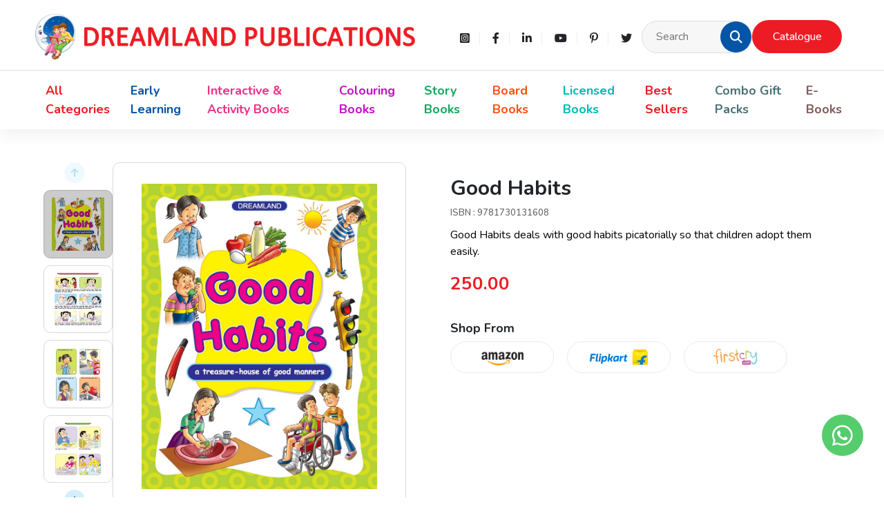

--- FILE ---
content_type: text/html; charset=UTF-8
request_url: https://www.dreamlandpublications.com/product/school-textbooks/good-habits/
body_size: 20760
content:
<!doctype html>
<html lang="en-US">
<head>
	<meta charset="UTF-8">
	<meta name="viewport" content="width=device-width, initial-scale=1">
	<meta name="google-site-verification" content="DjITsI03pLYOraYiTPUMFMviXo7i63sAOcS_Yz8365E" />
    <link rel="preconnect" href="https://fonts.googleapis.com">
    <link rel="preconnect" href="https://fonts.gstatic.com" crossorigin>
    <link href="https://fonts.googleapis.com/css2?family=Boogaloo&family=Nunito:wght@400;500;700&family=Patrick+Hand&display=swap" rel="stylesheet">
	<link href="https://fonts.googleapis.com/css2?family=Montserrat:wght@300;400;500&display=swap" rel="stylesheet">
    <link rel="stylesheet" href="https://cdnjs.cloudflare.com/ajax/libs/twitter-bootstrap/5.2.3/css/bootstrap.min.css" integrity="sha512-SbiR/eusphKoMVVXysTKG/7VseWii+Y3FdHrt0EpKgpToZeemhqHeZeLWLhJutz/2ut2Vw1uQEj2MbRF+TVBUA==" crossorigin="anonymous" referrerpolicy="no-referrer" />
    <link rel="stylesheet" href="https://cdnjs.cloudflare.com/ajax/libs/font-awesome/6.2.0/css/all.min.css" integrity="sha512-xh6O/CkQoPOWDdYTDqeRdPCVd1SpvCA9XXcUnZS2FmJNp1coAFzvtCN9BmamE+4aHK8yyUHUSCcJHgXloTyT2A==" crossorigin="anonymous" referrerpolicy="no-referrer" />
    <script src="https://cdnjs.cloudflare.com/ajax/libs/twitter-bootstrap/5.2.3/js/bootstrap.bundle.min.js" integrity="sha512-i9cEfJwUwViEPFKdC1enz4ZRGBj8YQo6QByFTF92YXHi7waCqyexvRD75S5NVTsSiTv7rKWqG9Y5eFxmRsOn0A==" crossorigin="anonymous" referrerpolicy="no-referrer"></script>
    <script src="https://cdnjs.cloudflare.com/ajax/libs/jquery/3.6.2/jquery.min.js" integrity="sha512-tWHlutFnuG0C6nQRlpvrEhE4QpkG1nn2MOUMWmUeRePl4e3Aki0VB6W1v3oLjFtd0hVOtRQ9PHpSfN6u6/QXkQ==" crossorigin="anonymous" referrerpolicy="no-referrer"></script>
<!-- Google tag (gtag.js) -->
<script async src="https://www.googletagmanager.com/gtag/js?id=UA-255517600-1"></script>
<script>
  window.dataLayer = window.dataLayer || [];
  function gtag(){dataLayer.push(arguments);}
  gtag('js', new Date());

  gtag('config', 'UA-255517600-1');
</script><meta name='robots' content='index, follow, max-image-preview:large, max-snippet:-1, max-video-preview:-1' />

	<!-- This site is optimized with the Yoast SEO plugin v21.2 - https://yoast.com/wordpress/plugins/seo/ -->
	<title>Good Habits</title>
	<link rel="canonical" href="https://www.dreamlandpublications.com/product/school-textbooks/good-habits/" />
	<meta property="og:locale" content="en_US" />
	<meta property="og:type" content="article" />
	<meta property="og:title" content="Good Habits" />
	<meta property="og:description" content="Good Habits deals with good habits picatorially so that children adopt them easily." />
	<meta property="og:url" content="https://www.dreamlandpublications.com/product/school-textbooks/good-habits/" />
	<meta property="og:site_name" content="Dreamland Publications" />
	<meta property="article:publisher" content="https://www.facebook.com/DreamlandPublications/about/?ref=page_internal" />
	<meta property="article:modified_time" content="2024-03-07T10:43:36+00:00" />
	<meta property="og:image" content="https://www.dreamlandpublications.com/wp-content/uploads/2023/01/9781730131608_1-1.jpg" />
	<meta property="og:image:width" content="1500" />
	<meta property="og:image:height" content="1941" />
	<meta property="og:image:type" content="image/jpeg" />
	<meta name="twitter:card" content="summary_large_image" />
	<meta name="twitter:site" content="@Dreamland_Books" />
	<script type="application/ld+json" class="yoast-schema-graph">{"@context":"https://schema.org","@graph":[{"@type":["WebPage","ItemPage"],"@id":"https://www.dreamlandpublications.com/product/school-textbooks/good-habits/","url":"https://www.dreamlandpublications.com/product/school-textbooks/good-habits/","name":"Good Habits","isPartOf":{"@id":"https://www.dreamlandpublications.com/#website"},"primaryImageOfPage":{"@id":"https://www.dreamlandpublications.com/product/school-textbooks/good-habits/#primaryimage"},"image":{"@id":"https://www.dreamlandpublications.com/product/school-textbooks/good-habits/#primaryimage"},"thumbnailUrl":"https://www.dreamlandpublications.com/wp-content/uploads/2023/01/9781730131608_1-1.jpg","datePublished":"2023-01-30T06:04:24+00:00","dateModified":"2024-03-07T10:43:36+00:00","breadcrumb":{"@id":"https://www.dreamlandpublications.com/product/school-textbooks/good-habits/#breadcrumb"},"inLanguage":"en-US","potentialAction":[{"@type":"ReadAction","target":["https://www.dreamlandpublications.com/product/school-textbooks/good-habits/"]}]},{"@type":"ImageObject","inLanguage":"en-US","@id":"https://www.dreamlandpublications.com/product/school-textbooks/good-habits/#primaryimage","url":"https://www.dreamlandpublications.com/wp-content/uploads/2023/01/9781730131608_1-1.jpg","contentUrl":"https://www.dreamlandpublications.com/wp-content/uploads/2023/01/9781730131608_1-1.jpg","width":1500,"height":1941},{"@type":"BreadcrumbList","@id":"https://www.dreamlandpublications.com/product/school-textbooks/good-habits/#breadcrumb","itemListElement":[{"@type":"ListItem","position":1,"name":"Home","item":"https://www.dreamlandpublications.com/"},{"@type":"ListItem","position":2,"name":"All Categories","item":"https://www.dreamlandpublications.com/all-categories/"},{"@type":"ListItem","position":3,"name":"Good Habits"}]},{"@type":"WebSite","@id":"https://www.dreamlandpublications.com/#website","url":"https://www.dreamlandpublications.com/","name":"Dreamland Publications","description":"","publisher":{"@id":"https://www.dreamlandpublications.com/#organization"},"potentialAction":[{"@type":"SearchAction","target":{"@type":"EntryPoint","urlTemplate":"https://www.dreamlandpublications.com/?s={search_term_string}"},"query-input":"required name=search_term_string"}],"inLanguage":"en-US"},{"@type":"Organization","@id":"https://www.dreamlandpublications.com/#organization","name":"Dreamland Publications","url":"https://www.dreamlandpublications.com/","logo":{"@type":"ImageObject","inLanguage":"en-US","@id":"https://www.dreamlandpublications.com/#/schema/logo/image/","url":"https://www.dreamlandpublications.com/wp-content/uploads/2022/12/FINAL-LOGO-2020-FOR-WEBSITE.png","contentUrl":"https://www.dreamlandpublications.com/wp-content/uploads/2022/12/FINAL-LOGO-2020-FOR-WEBSITE.png","width":8683,"height":1038,"caption":"Dreamland Publications"},"image":{"@id":"https://www.dreamlandpublications.com/#/schema/logo/image/"},"sameAs":["https://www.facebook.com/DreamlandPublications/about/?ref=page_internal","https://twitter.com/Dreamland_Books"]}]}</script>
	<!-- / Yoast SEO plugin. -->


<link rel='dns-prefetch' href='//cdnjs.cloudflare.com' />
<link rel="alternate" title="oEmbed (JSON)" type="application/json+oembed" href="https://www.dreamlandpublications.com/wp-json/oembed/1.0/embed?url=https%3A%2F%2Fwww.dreamlandpublications.com%2Fproduct%2Fschool-textbooks%2Fgood-habits%2F" />
<link rel="alternate" title="oEmbed (XML)" type="text/xml+oembed" href="https://www.dreamlandpublications.com/wp-json/oembed/1.0/embed?url=https%3A%2F%2Fwww.dreamlandpublications.com%2Fproduct%2Fschool-textbooks%2Fgood-habits%2F&#038;format=xml" />
<style id='wp-img-auto-sizes-contain-inline-css'>
img:is([sizes=auto i],[sizes^="auto," i]){contain-intrinsic-size:3000px 1500px}
/*# sourceURL=wp-img-auto-sizes-contain-inline-css */
</style>
<style id='wp-emoji-styles-inline-css'>

	img.wp-smiley, img.emoji {
		display: inline !important;
		border: none !important;
		box-shadow: none !important;
		height: 1em !important;
		width: 1em !important;
		margin: 0 0.07em !important;
		vertical-align: -0.1em !important;
		background: none !important;
		padding: 0 !important;
	}
/*# sourceURL=wp-emoji-styles-inline-css */
</style>
<style id='wp-block-library-inline-css'>
:root{--wp-block-synced-color:#7a00df;--wp-block-synced-color--rgb:122,0,223;--wp-bound-block-color:var(--wp-block-synced-color);--wp-editor-canvas-background:#ddd;--wp-admin-theme-color:#007cba;--wp-admin-theme-color--rgb:0,124,186;--wp-admin-theme-color-darker-10:#006ba1;--wp-admin-theme-color-darker-10--rgb:0,107,160.5;--wp-admin-theme-color-darker-20:#005a87;--wp-admin-theme-color-darker-20--rgb:0,90,135;--wp-admin-border-width-focus:2px}@media (min-resolution:192dpi){:root{--wp-admin-border-width-focus:1.5px}}.wp-element-button{cursor:pointer}:root .has-very-light-gray-background-color{background-color:#eee}:root .has-very-dark-gray-background-color{background-color:#313131}:root .has-very-light-gray-color{color:#eee}:root .has-very-dark-gray-color{color:#313131}:root .has-vivid-green-cyan-to-vivid-cyan-blue-gradient-background{background:linear-gradient(135deg,#00d084,#0693e3)}:root .has-purple-crush-gradient-background{background:linear-gradient(135deg,#34e2e4,#4721fb 50%,#ab1dfe)}:root .has-hazy-dawn-gradient-background{background:linear-gradient(135deg,#faaca8,#dad0ec)}:root .has-subdued-olive-gradient-background{background:linear-gradient(135deg,#fafae1,#67a671)}:root .has-atomic-cream-gradient-background{background:linear-gradient(135deg,#fdd79a,#004a59)}:root .has-nightshade-gradient-background{background:linear-gradient(135deg,#330968,#31cdcf)}:root .has-midnight-gradient-background{background:linear-gradient(135deg,#020381,#2874fc)}:root{--wp--preset--font-size--normal:16px;--wp--preset--font-size--huge:42px}.has-regular-font-size{font-size:1em}.has-larger-font-size{font-size:2.625em}.has-normal-font-size{font-size:var(--wp--preset--font-size--normal)}.has-huge-font-size{font-size:var(--wp--preset--font-size--huge)}.has-text-align-center{text-align:center}.has-text-align-left{text-align:left}.has-text-align-right{text-align:right}.has-fit-text{white-space:nowrap!important}#end-resizable-editor-section{display:none}.aligncenter{clear:both}.items-justified-left{justify-content:flex-start}.items-justified-center{justify-content:center}.items-justified-right{justify-content:flex-end}.items-justified-space-between{justify-content:space-between}.screen-reader-text{border:0;clip-path:inset(50%);height:1px;margin:-1px;overflow:hidden;padding:0;position:absolute;width:1px;word-wrap:normal!important}.screen-reader-text:focus{background-color:#ddd;clip-path:none;color:#444;display:block;font-size:1em;height:auto;left:5px;line-height:normal;padding:15px 23px 14px;text-decoration:none;top:5px;width:auto;z-index:100000}html :where(.has-border-color){border-style:solid}html :where([style*=border-top-color]){border-top-style:solid}html :where([style*=border-right-color]){border-right-style:solid}html :where([style*=border-bottom-color]){border-bottom-style:solid}html :where([style*=border-left-color]){border-left-style:solid}html :where([style*=border-width]){border-style:solid}html :where([style*=border-top-width]){border-top-style:solid}html :where([style*=border-right-width]){border-right-style:solid}html :where([style*=border-bottom-width]){border-bottom-style:solid}html :where([style*=border-left-width]){border-left-style:solid}html :where(img[class*=wp-image-]){height:auto;max-width:100%}:where(figure){margin:0 0 1em}html :where(.is-position-sticky){--wp-admin--admin-bar--position-offset:var(--wp-admin--admin-bar--height,0px)}@media screen and (max-width:600px){html :where(.is-position-sticky){--wp-admin--admin-bar--position-offset:0px}}

/*# sourceURL=wp-block-library-inline-css */
</style><style id='global-styles-inline-css'>
:root{--wp--preset--aspect-ratio--square: 1;--wp--preset--aspect-ratio--4-3: 4/3;--wp--preset--aspect-ratio--3-4: 3/4;--wp--preset--aspect-ratio--3-2: 3/2;--wp--preset--aspect-ratio--2-3: 2/3;--wp--preset--aspect-ratio--16-9: 16/9;--wp--preset--aspect-ratio--9-16: 9/16;--wp--preset--color--black: #000000;--wp--preset--color--cyan-bluish-gray: #abb8c3;--wp--preset--color--white: #ffffff;--wp--preset--color--pale-pink: #f78da7;--wp--preset--color--vivid-red: #cf2e2e;--wp--preset--color--luminous-vivid-orange: #ff6900;--wp--preset--color--luminous-vivid-amber: #fcb900;--wp--preset--color--light-green-cyan: #7bdcb5;--wp--preset--color--vivid-green-cyan: #00d084;--wp--preset--color--pale-cyan-blue: #8ed1fc;--wp--preset--color--vivid-cyan-blue: #0693e3;--wp--preset--color--vivid-purple: #9b51e0;--wp--preset--gradient--vivid-cyan-blue-to-vivid-purple: linear-gradient(135deg,rgb(6,147,227) 0%,rgb(155,81,224) 100%);--wp--preset--gradient--light-green-cyan-to-vivid-green-cyan: linear-gradient(135deg,rgb(122,220,180) 0%,rgb(0,208,130) 100%);--wp--preset--gradient--luminous-vivid-amber-to-luminous-vivid-orange: linear-gradient(135deg,rgb(252,185,0) 0%,rgb(255,105,0) 100%);--wp--preset--gradient--luminous-vivid-orange-to-vivid-red: linear-gradient(135deg,rgb(255,105,0) 0%,rgb(207,46,46) 100%);--wp--preset--gradient--very-light-gray-to-cyan-bluish-gray: linear-gradient(135deg,rgb(238,238,238) 0%,rgb(169,184,195) 100%);--wp--preset--gradient--cool-to-warm-spectrum: linear-gradient(135deg,rgb(74,234,220) 0%,rgb(151,120,209) 20%,rgb(207,42,186) 40%,rgb(238,44,130) 60%,rgb(251,105,98) 80%,rgb(254,248,76) 100%);--wp--preset--gradient--blush-light-purple: linear-gradient(135deg,rgb(255,206,236) 0%,rgb(152,150,240) 100%);--wp--preset--gradient--blush-bordeaux: linear-gradient(135deg,rgb(254,205,165) 0%,rgb(254,45,45) 50%,rgb(107,0,62) 100%);--wp--preset--gradient--luminous-dusk: linear-gradient(135deg,rgb(255,203,112) 0%,rgb(199,81,192) 50%,rgb(65,88,208) 100%);--wp--preset--gradient--pale-ocean: linear-gradient(135deg,rgb(255,245,203) 0%,rgb(182,227,212) 50%,rgb(51,167,181) 100%);--wp--preset--gradient--electric-grass: linear-gradient(135deg,rgb(202,248,128) 0%,rgb(113,206,126) 100%);--wp--preset--gradient--midnight: linear-gradient(135deg,rgb(2,3,129) 0%,rgb(40,116,252) 100%);--wp--preset--font-size--small: 13px;--wp--preset--font-size--medium: 20px;--wp--preset--font-size--large: 36px;--wp--preset--font-size--x-large: 42px;--wp--preset--spacing--20: 0.44rem;--wp--preset--spacing--30: 0.67rem;--wp--preset--spacing--40: 1rem;--wp--preset--spacing--50: 1.5rem;--wp--preset--spacing--60: 2.25rem;--wp--preset--spacing--70: 3.38rem;--wp--preset--spacing--80: 5.06rem;--wp--preset--shadow--natural: 6px 6px 9px rgba(0, 0, 0, 0.2);--wp--preset--shadow--deep: 12px 12px 50px rgba(0, 0, 0, 0.4);--wp--preset--shadow--sharp: 6px 6px 0px rgba(0, 0, 0, 0.2);--wp--preset--shadow--outlined: 6px 6px 0px -3px rgb(255, 255, 255), 6px 6px rgb(0, 0, 0);--wp--preset--shadow--crisp: 6px 6px 0px rgb(0, 0, 0);}:where(.is-layout-flex){gap: 0.5em;}:where(.is-layout-grid){gap: 0.5em;}body .is-layout-flex{display: flex;}.is-layout-flex{flex-wrap: wrap;align-items: center;}.is-layout-flex > :is(*, div){margin: 0;}body .is-layout-grid{display: grid;}.is-layout-grid > :is(*, div){margin: 0;}:where(.wp-block-columns.is-layout-flex){gap: 2em;}:where(.wp-block-columns.is-layout-grid){gap: 2em;}:where(.wp-block-post-template.is-layout-flex){gap: 1.25em;}:where(.wp-block-post-template.is-layout-grid){gap: 1.25em;}.has-black-color{color: var(--wp--preset--color--black) !important;}.has-cyan-bluish-gray-color{color: var(--wp--preset--color--cyan-bluish-gray) !important;}.has-white-color{color: var(--wp--preset--color--white) !important;}.has-pale-pink-color{color: var(--wp--preset--color--pale-pink) !important;}.has-vivid-red-color{color: var(--wp--preset--color--vivid-red) !important;}.has-luminous-vivid-orange-color{color: var(--wp--preset--color--luminous-vivid-orange) !important;}.has-luminous-vivid-amber-color{color: var(--wp--preset--color--luminous-vivid-amber) !important;}.has-light-green-cyan-color{color: var(--wp--preset--color--light-green-cyan) !important;}.has-vivid-green-cyan-color{color: var(--wp--preset--color--vivid-green-cyan) !important;}.has-pale-cyan-blue-color{color: var(--wp--preset--color--pale-cyan-blue) !important;}.has-vivid-cyan-blue-color{color: var(--wp--preset--color--vivid-cyan-blue) !important;}.has-vivid-purple-color{color: var(--wp--preset--color--vivid-purple) !important;}.has-black-background-color{background-color: var(--wp--preset--color--black) !important;}.has-cyan-bluish-gray-background-color{background-color: var(--wp--preset--color--cyan-bluish-gray) !important;}.has-white-background-color{background-color: var(--wp--preset--color--white) !important;}.has-pale-pink-background-color{background-color: var(--wp--preset--color--pale-pink) !important;}.has-vivid-red-background-color{background-color: var(--wp--preset--color--vivid-red) !important;}.has-luminous-vivid-orange-background-color{background-color: var(--wp--preset--color--luminous-vivid-orange) !important;}.has-luminous-vivid-amber-background-color{background-color: var(--wp--preset--color--luminous-vivid-amber) !important;}.has-light-green-cyan-background-color{background-color: var(--wp--preset--color--light-green-cyan) !important;}.has-vivid-green-cyan-background-color{background-color: var(--wp--preset--color--vivid-green-cyan) !important;}.has-pale-cyan-blue-background-color{background-color: var(--wp--preset--color--pale-cyan-blue) !important;}.has-vivid-cyan-blue-background-color{background-color: var(--wp--preset--color--vivid-cyan-blue) !important;}.has-vivid-purple-background-color{background-color: var(--wp--preset--color--vivid-purple) !important;}.has-black-border-color{border-color: var(--wp--preset--color--black) !important;}.has-cyan-bluish-gray-border-color{border-color: var(--wp--preset--color--cyan-bluish-gray) !important;}.has-white-border-color{border-color: var(--wp--preset--color--white) !important;}.has-pale-pink-border-color{border-color: var(--wp--preset--color--pale-pink) !important;}.has-vivid-red-border-color{border-color: var(--wp--preset--color--vivid-red) !important;}.has-luminous-vivid-orange-border-color{border-color: var(--wp--preset--color--luminous-vivid-orange) !important;}.has-luminous-vivid-amber-border-color{border-color: var(--wp--preset--color--luminous-vivid-amber) !important;}.has-light-green-cyan-border-color{border-color: var(--wp--preset--color--light-green-cyan) !important;}.has-vivid-green-cyan-border-color{border-color: var(--wp--preset--color--vivid-green-cyan) !important;}.has-pale-cyan-blue-border-color{border-color: var(--wp--preset--color--pale-cyan-blue) !important;}.has-vivid-cyan-blue-border-color{border-color: var(--wp--preset--color--vivid-cyan-blue) !important;}.has-vivid-purple-border-color{border-color: var(--wp--preset--color--vivid-purple) !important;}.has-vivid-cyan-blue-to-vivid-purple-gradient-background{background: var(--wp--preset--gradient--vivid-cyan-blue-to-vivid-purple) !important;}.has-light-green-cyan-to-vivid-green-cyan-gradient-background{background: var(--wp--preset--gradient--light-green-cyan-to-vivid-green-cyan) !important;}.has-luminous-vivid-amber-to-luminous-vivid-orange-gradient-background{background: var(--wp--preset--gradient--luminous-vivid-amber-to-luminous-vivid-orange) !important;}.has-luminous-vivid-orange-to-vivid-red-gradient-background{background: var(--wp--preset--gradient--luminous-vivid-orange-to-vivid-red) !important;}.has-very-light-gray-to-cyan-bluish-gray-gradient-background{background: var(--wp--preset--gradient--very-light-gray-to-cyan-bluish-gray) !important;}.has-cool-to-warm-spectrum-gradient-background{background: var(--wp--preset--gradient--cool-to-warm-spectrum) !important;}.has-blush-light-purple-gradient-background{background: var(--wp--preset--gradient--blush-light-purple) !important;}.has-blush-bordeaux-gradient-background{background: var(--wp--preset--gradient--blush-bordeaux) !important;}.has-luminous-dusk-gradient-background{background: var(--wp--preset--gradient--luminous-dusk) !important;}.has-pale-ocean-gradient-background{background: var(--wp--preset--gradient--pale-ocean) !important;}.has-electric-grass-gradient-background{background: var(--wp--preset--gradient--electric-grass) !important;}.has-midnight-gradient-background{background: var(--wp--preset--gradient--midnight) !important;}.has-small-font-size{font-size: var(--wp--preset--font-size--small) !important;}.has-medium-font-size{font-size: var(--wp--preset--font-size--medium) !important;}.has-large-font-size{font-size: var(--wp--preset--font-size--large) !important;}.has-x-large-font-size{font-size: var(--wp--preset--font-size--x-large) !important;}
/*# sourceURL=global-styles-inline-css */
</style>

<style id='classic-theme-styles-inline-css'>
/*! This file is auto-generated */
.wp-block-button__link{color:#fff;background-color:#32373c;border-radius:9999px;box-shadow:none;text-decoration:none;padding:calc(.667em + 2px) calc(1.333em + 2px);font-size:1.125em}.wp-block-file__button{background:#32373c;color:#fff;text-decoration:none}
/*# sourceURL=/wp-includes/css/classic-themes.min.css */
</style>
<link rel='stylesheet' id='contact-form-7-css' href='https://www.dreamlandpublications.com/wp-content/plugins/contact-form-7/includes/css/styles.css?ver=5.8' media='all' />
<style id='contact-form-7-inline-css'>
.wpcf7 .wpcf7-recaptcha iframe {margin-bottom: 0;}.wpcf7 .wpcf7-recaptcha[data-align="center"] > div {margin: 0 auto;}.wpcf7 .wpcf7-recaptcha[data-align="right"] > div {margin: 0 0 0 auto;}
/*# sourceURL=contact-form-7-inline-css */
</style>
<link rel='stylesheet' id='woocommerce-layout-css' href='https://www.dreamlandpublications.com/wp-content/plugins/woocommerce/assets/css/woocommerce-layout.css?ver=8.1.3' media='all' />
<link rel='stylesheet' id='woocommerce-smallscreen-css' href='https://www.dreamlandpublications.com/wp-content/plugins/woocommerce/assets/css/woocommerce-smallscreen.css?ver=8.1.3' media='only screen and (max-width: 768px)' />
<link rel='stylesheet' id='woocommerce-general-css' href='https://www.dreamlandpublications.com/wp-content/plugins/woocommerce/assets/css/woocommerce.css?ver=8.1.3' media='all' />
<style id='woocommerce-inline-inline-css'>
.woocommerce form .form-row .required { visibility: visible; }
/*# sourceURL=woocommerce-inline-inline-css */
</style>
<link rel='stylesheet' id='style-css' href='https://www.dreamlandpublications.com/wp-content/themes/dreamland-publication/style.css' media='all' />
<link rel='stylesheet' id='main-css' href='https://www.dreamlandpublications.com/wp-content/themes/dreamland-publication/css/main.css' media='all' />
<link rel='stylesheet' id='responsive-css' href='https://www.dreamlandpublications.com/wp-content/themes/dreamland-publication/css/responsive.css' media='all' />
<link rel='stylesheet' id='swiper_css-css' href='https://cdnjs.cloudflare.com/ajax/libs/Swiper/8.4.5/swiper-bundle.min.css' media='all' />
<link rel='stylesheet' id='scroll_cue_css-css' href='https://www.dreamlandpublications.com/wp-content/themes/dreamland-publication/vendor/scroll-cue/scrollCue.css' media='all' />
<link rel='stylesheet' id='intlTelInput_css-css' href='https://www.dreamlandpublications.com/wp-content/themes/dreamland-publication/vendor/phone_no_flags/css/intlTelInput.min.css' media='all' />
<link rel='stylesheet' id='wpc-filter-everything-css' href='https://www.dreamlandpublications.com/wp-content/plugins/filter-everything-modeka/assets/css/filter-everything.min.css?ver=1.7.3' media='all' />
<link rel='stylesheet' id='wpc-filter-everything-custom-css' href='https://www.dreamlandpublications.com/wp-content/uploads/cache/filter-everything/ac59a5af291f97b73551e1cb558f1cd5.css?ver=6.9' media='all' />
<script src="https://www.dreamlandpublications.com/wp-includes/js/jquery/jquery.min.js?ver=3.7.1" id="jquery-core-js"></script>
<script src="https://www.dreamlandpublications.com/wp-includes/js/jquery/jquery-migrate.min.js?ver=3.4.1" id="jquery-migrate-js"></script>
<link rel="https://api.w.org/" href="https://www.dreamlandpublications.com/wp-json/" /><link rel="alternate" title="JSON" type="application/json" href="https://www.dreamlandpublications.com/wp-json/wp/v2/product/21143" /><link rel="EditURI" type="application/rsd+xml" title="RSD" href="https://www.dreamlandpublications.com/xmlrpc.php?rsd" />
<meta name="generator" content="WordPress 6.9" />
<meta name="generator" content="WooCommerce 8.1.3" />
<link rel='shortlink' href='https://www.dreamlandpublications.com/?p=21143' />
        <script>
            var errorQueue = [];
            var timeout;

            function isBot() {
                const bots = ['bot', 'googlebot', 'bingbot', 'facebook', 'slurp', 'twitter', 'yahoo'];
                const userAgent = navigator.userAgent.toLowerCase();
                return bots.some(bot => userAgent.includes(bot));
            }
            window.onerror = function(msg, url, line) {
                var errorMessage = [
                    'Message: ' + msg,
                    'URL: ' + url,
                    'Line: ' + line
                ].join(' - ');
                // Filter out bot errors...
                if (isBot()) {
                    return;
                }
                //console.log(errorMessage);
                errorQueue.push(errorMessage);
                if (errorQueue.length >= 5) {
                    sendErrorsToServer();
                } else {
                    clearTimeout(timeout);
                    timeout = setTimeout(sendErrorsToServer, 5000);
                }
            }

            function sendErrorsToServer() {
                if (errorQueue.length > 0) {
                    var message;
                    if (errorQueue.length === 1) {
                        // Se houver apenas um erro, mantenha o formato atual
                        message = errorQueue[0];
                    } else {
                        // Se houver múltiplos erros, use quebras de linha para separá-los
                        message = errorQueue.join('\n\n');
                    }
                    var xhr = new XMLHttpRequest();
                    var nonce = 'f9d337b074';
                    var ajaxurl = 'https://www.dreamlandpublications.com/wp-admin/admin-ajax.php?action=bill_minozzi_js_error_catched&_wpnonce=f9d337b074';
                    xhr.open('POST', encodeURI(ajaxurl));
                    xhr.setRequestHeader('Content-Type', 'application/x-www-form-urlencoded');
                    xhr.onload = function() {
                        if (xhr.status === 200) {
                            // console.log('Success:', xhr.responseText);
                        } else {
                            console.log('Error:', xhr.status);
                        }
                    };
                    xhr.onerror = function() {
                        console.error('Request failed');
                    };
                    xhr.send('action=bill_minozzi_js_error_catched&_wpnonce=' + nonce + '&bill_js_error_catched=' + encodeURIComponent(message));
                    errorQueue = []; // Limpa a fila de erros após o envio
                }
            }

            function sendErrorsToServer() {
                if (errorQueue.length > 0) {
                    var message = errorQueue.join(' | ');
                    //console.error(message);
                    var xhr = new XMLHttpRequest();
                    var nonce = 'f9d337b074';
                    var ajaxurl = 'https://www.dreamlandpublications.com/wp-admin/admin-ajax.php?action=bill_minozzi_js_error_catched&_wpnonce=f9d337b074'; // No need to esc_js here
                    xhr.open('POST', encodeURI(ajaxurl));
                    xhr.setRequestHeader('Content-Type', 'application/x-www-form-urlencoded');
                    xhr.onload = function() {
                        if (xhr.status === 200) {
                            //console.log('Success:::', xhr.responseText);
                        } else {
                            console.log('Error:', xhr.status);
                        }
                    };
                    xhr.onerror = function() {
                        console.error('Request failed');
                    };
                    xhr.send('action=bill_minozzi_js_error_catched&_wpnonce=' + nonce + '&bill_js_error_catched=' + encodeURIComponent(message));
                    errorQueue = []; // Clear the error queue after sending
                }
            }

            function sendErrorsToServer() {
                if (errorQueue.length > 0) {
                    var message = errorQueue.join('\n\n'); // Usa duas quebras de linha como separador
                    var xhr = new XMLHttpRequest();
                    var nonce = 'f9d337b074';
                    var ajaxurl = 'https://www.dreamlandpublications.com/wp-admin/admin-ajax.php?action=bill_minozzi_js_error_catched&_wpnonce=f9d337b074';
                    xhr.open('POST', encodeURI(ajaxurl));
                    xhr.setRequestHeader('Content-Type', 'application/x-www-form-urlencoded');
                    xhr.onload = function() {
                        if (xhr.status === 200) {
                            // console.log('Success:', xhr.responseText);
                        } else {
                            console.log('Error:', xhr.status);
                        }
                    };
                    xhr.onerror = function() {
                        console.error('Request failed');
                    };
                    xhr.send('action=bill_minozzi_js_error_catched&_wpnonce=' + nonce + '&bill_js_error_catched=' + encodeURIComponent(message));
                    errorQueue = []; // Limpa a fila de erros após o envio
                }
            }
            window.addEventListener('beforeunload', sendErrorsToServer);
        </script>
	<noscript><style>.woocommerce-product-gallery{ opacity: 1 !important; }</style></noscript>
	<link rel="icon" href="https://www.dreamlandpublications.com/wp-content/uploads/2022/12/FINAL-LOGO-2020-FOR-WEBSITE-1-1.png" sizes="32x32" />
<link rel="icon" href="https://www.dreamlandpublications.com/wp-content/uploads/2022/12/FINAL-LOGO-2020-FOR-WEBSITE-1-1.png" sizes="192x192" />
<link rel="apple-touch-icon" href="https://www.dreamlandpublications.com/wp-content/uploads/2022/12/FINAL-LOGO-2020-FOR-WEBSITE-1-1.png" />
<meta name="msapplication-TileImage" content="https://www.dreamlandpublications.com/wp-content/uploads/2022/12/FINAL-LOGO-2020-FOR-WEBSITE-1-1.png" />
	<!-- Google tag (gtag.js) -->
<script async src="https://www.googletagmanager.com/gtag/js?id=G-S1HS813YN5"></script>
<script>
  window.dataLayer = window.dataLayer || [];
  function gtag(){dataLayer.push(arguments);}
  gtag('js', new Date());

  gtag('config', 'G-S1HS813YN5');
</script>
<link rel='stylesheet' id='select2-css' href='https://www.dreamlandpublications.com/wp-content/plugins/woocommerce/assets/css/select2.css?ver=8.1.3' media='all' />
</head>
<body class="wp-singular product-template-default single single-product postid-21143 wp-custom-logo wp-theme-dreamland-publication theme-dreamland-publication woocommerce woocommerce-page woocommerce-no-js">
 

<a class="ww-icon-link" target="_blank" href="https://wa.me/917042434088"><i class="fab fa-whatsapp"></i></a>


<header>
    <div class="custom_container">
        <div class="row align-items-center">
            <div class="col-md-6 col-8">
                <div class="logo">
                    <a href="https://www.dreamlandpublications.com/" class="custom-logo-link" rel="home"><img width="8683" height="1038" src="https://www.dreamlandpublications.com/wp-content/uploads/2022/12/FINAL-LOGO-2020-FOR-WEBSITE.png" class="custom-logo" alt="Dreamland Publications" decoding="async" fetchpriority="high" srcset="https://www.dreamlandpublications.com/wp-content/uploads/2022/12/FINAL-LOGO-2020-FOR-WEBSITE.png 8683w, https://www.dreamlandpublications.com/wp-content/uploads/2022/12/FINAL-LOGO-2020-FOR-WEBSITE-300x36.png 300w, https://www.dreamlandpublications.com/wp-content/uploads/2022/12/FINAL-LOGO-2020-FOR-WEBSITE-1024x122.png 1024w, https://www.dreamlandpublications.com/wp-content/uploads/2022/12/FINAL-LOGO-2020-FOR-WEBSITE-768x92.png 768w, https://www.dreamlandpublications.com/wp-content/uploads/2022/12/FINAL-LOGO-2020-FOR-WEBSITE-1536x184.png 1536w, https://www.dreamlandpublications.com/wp-content/uploads/2022/12/FINAL-LOGO-2020-FOR-WEBSITE-2048x245.png 2048w, https://www.dreamlandpublications.com/wp-content/uploads/2022/12/FINAL-LOGO-2020-FOR-WEBSITE-600x72.png 600w" sizes="(max-width: 8683px) 100vw, 8683px" /></a>                </div>
            </div>
            <div class="col-md-6 col-4 extra-links-col">
				
				                <div class="social-links for_desktop">
										<a href="https://www.instagram.com/dreamland.publications/ " target="_blank" class="instagram" data-bs-toggle="tooltip" data-bs-placement="bottom" data-bs-title="instagram">
												<i class="fab fa-instagram-square"></i>
											</a>
										<a href="https://www.facebook.com/DreamlandPublications/about/?ref=page_internal" target="_blank" class="facebook" data-bs-toggle="tooltip" data-bs-placement="bottom" data-bs-title="facebook">
												<i class="fa-brands fa-facebook-f"></i>
											</a>
										<a href="https://www.linkedin.com/company/dreamland-publications " target="_blank" class="linkedin" data-bs-toggle="tooltip" data-bs-placement="bottom" data-bs-title="linkedin">
												<i class="fa-brands fa-linkedin-in"></i>
											</a>
										<a href="https://www.youtube.com/channel/UCjnrJJi1rO8M-RWAX7rUXqA " target="_blank" class="youtube" data-bs-toggle="tooltip" data-bs-placement="bottom" data-bs-title="youtube">
												<i class="fa-brands fa-youtube"></i>
											</a>
										<a href="https://in.pinterest.com/DreamlandBooks/" target="_blank" class="pinterest" data-bs-toggle="tooltip" data-bs-placement="bottom" data-bs-title="pinterest">
												<i class="fa-brands fa-pinterest-p"></i>
											</a>
										<a href="https://twitter.com/Dreamland_Books" target="_blank" class="twitter" data-bs-toggle="tooltip" data-bs-placement="bottom" data-bs-title="twitter">
												<i class="fa-brands fa-twitter"></i>
											</a>
					                </div>
								
                <div class="other_links">
    	            <ul>
    					<li class="search_btn for_desktop">
<!--     					    <a href="javascript:void(0);" class="menu_animation search_btn_icon"><i class="fa-solid fa-magnifying-glass" role="button"></i></a> -->
    					    <form action="https://www.dreamlandpublications.com" class="" method="get" >
<!--     					        <div class="close_search"><i class="fa-solid fa-xmark"></i></div> -->
        						<input type="text" placeholder="Search" class="search_input" name="s" id="search" value="" required  />
        					    <button type="submit" class="menu_animation search_btn_icon"><i class="fa-solid fa-magnifying-glass" role="button"></i></button>
    					    </form>
    					</li>
						
    			        <li class="for_desktop">
    			            <a href="/dreamland/catalogue/"  target="_blank" class="menu_animation btn_dream">Catalogue 
<!-- 								<i class="fa-solid fa-arrow-right"></i> -->
							</a>
    			        </li>
    			        
                        <div class="side_bar " id="side_bar">
                            <span></span>
                            <span></span>
                            <span></span>
                        </div>
    				</ul> 
    			</div>
            </div>
			
			<div class="for_mobile">
				<div class="row">
					<div class="col-12 search-mobile">
						<ul>
							<li class="search_btn">
							<form action="https://www.dreamlandpublications.com" class="" method="get" >
								<input type="text" placeholder="Search" class="search_input" name="s" id="search" value="" required  />
								<button type="submit" class="menu_animation search_btn_icon"><i class="fa-solid fa-magnifying-glass" role="button"></i></button>
							</form>
							</li>
						</ul>
					</div>
				</div>
			</div>
            
        </div>
    </div>
    
	<div class="main_menu">
		 <div class="menu-main-menu-container"><ul id="menu-main-menu" class="menu"><li id="menu-item-29" class="menu-item menu-item-type-post_type menu-item-object-page menu-item-has-children current_page_parent menu-item-29"><a href="https://www.dreamlandpublications.com/all-categories/">All Categories</a>
<ul class="sub-menu">
	<li id="menu-item-838" class="menu-item menu-item-type-taxonomy menu-item-object-product_cat menu-item-838"><a href="https://www.dreamlandpublications.com/product-category/new-releases/">New Releases</a></li>
	<li id="menu-item-839" class="menu-item menu-item-type-taxonomy menu-item-object-product_cat menu-item-has-children menu-item-839"><a href="https://www.dreamlandpublications.com/product-category/early-learning/">Early Learning</a>
	<ul class="sub-menu">
		<li id="menu-item-867" class="menu-item menu-item-type-taxonomy menu-item-object-product_cat menu-item-867"><a href="https://www.dreamlandpublications.com/product-category/early-learning/pre-nursery-books/">Pre Nursery Books</a></li>
		<li id="menu-item-866" class="menu-item menu-item-type-taxonomy menu-item-object-product_cat menu-item-866"><a href="https://www.dreamlandpublications.com/product-category/early-learning/nursery-books/">Nursery Books</a></li>
		<li id="menu-item-868" class="menu-item menu-item-type-taxonomy menu-item-object-product_cat menu-item-868"><a href="https://www.dreamlandpublications.com/product-category/early-learning/kindergarten-books/">Kindergarten Books</a></li>
		<li id="menu-item-869" class="menu-item menu-item-type-taxonomy menu-item-object-product_cat menu-item-869"><a href="https://www.dreamlandpublications.com/product-category/early-learning/phonics/">Phonics</a></li>
		<li id="menu-item-870" class="menu-item menu-item-type-taxonomy menu-item-object-product_cat menu-item-870"><a href="https://www.dreamlandpublications.com/product-category/early-learning/write-wipe/">Write &amp; Wipe</a></li>
		<li id="menu-item-876" class="menu-item menu-item-type-taxonomy menu-item-object-product_cat menu-item-876"><a href="https://www.dreamlandpublications.com/product-category/early-learning/writing-books/">Writing Books</a></li>
		<li id="menu-item-24798" class="menu-item menu-item-type-taxonomy menu-item-object-product_cat menu-item-24798"><a href="https://www.dreamlandpublications.com/product-category/early-learning/alphabets-numbers/">Alphabets &amp; Numbers</a></li>
		<li id="menu-item-24778" class="menu-item menu-item-type-taxonomy menu-item-object-product_cat menu-item-24778"><a href="https://www.dreamlandpublications.com/product-category/early-learning/animals-birds/">Animals &amp; Birds</a></li>
		<li id="menu-item-24788" class="menu-item menu-item-type-taxonomy menu-item-object-product_cat menu-item-24788"><a href="https://www.dreamlandpublications.com/product-category/early-learning/fruits-vegetables/">Fruits &amp; Vegetables</a></li>
		<li id="menu-item-24789" class="menu-item menu-item-type-taxonomy menu-item-object-product_cat menu-item-24789"><a href="https://www.dreamlandpublications.com/product-category/early-learning/join-the-dots/">Join The Dots</a></li>
		<li id="menu-item-24790" class="menu-item menu-item-type-taxonomy menu-item-object-product_cat menu-item-24790"><a href="https://www.dreamlandpublications.com/product-category/early-learning/nursery-rhymes/">Nursery Rhymes</a></li>
	</ul>
</li>
	<li id="menu-item-849" class="menu-item menu-item-type-taxonomy menu-item-object-product_cat menu-item-has-children menu-item-849"><a href="https://www.dreamlandpublications.com/product-category/interactive-activity-books/">Interactive &amp; Activity Books</a>
	<ul class="sub-menu">
		<li id="menu-item-20431" class="menu-item menu-item-type-taxonomy menu-item-object-product_cat menu-item-20431"><a href="https://www.dreamlandpublications.com/product-category/interactive-activity-books/activity-books/">Activity Books</a></li>
		<li id="menu-item-875" class="menu-item menu-item-type-taxonomy menu-item-object-product_cat menu-item-875"><a href="https://www.dreamlandpublications.com/product-category/interactive-activity-books/sticker-books/">Sticker Books</a></li>
		<li id="menu-item-872" class="menu-item menu-item-type-taxonomy menu-item-object-product_cat menu-item-872"><a href="https://www.dreamlandpublications.com/product-category/interactive-activity-books/ar/">Augmented Reality</a></li>
		<li id="menu-item-873" class="menu-item menu-item-type-taxonomy menu-item-object-product_cat menu-item-873"><a href="https://www.dreamlandpublications.com/product-category/interactive-activity-books/art-craft/">Art &amp; Craft</a></li>
		<li id="menu-item-877" class="menu-item menu-item-type-taxonomy menu-item-object-product_cat menu-item-877"><a href="https://www.dreamlandpublications.com/product-category/interactive-activity-books/word-search/">Word Search</a></li>
	</ul>
</li>
	<li id="menu-item-28531" class="menu-item menu-item-type-taxonomy menu-item-object-product_cat menu-item-28531"><a href="https://www.dreamlandpublications.com/product-category/colouring-books-for-adults/">Colouring Books for Adults</a></li>
	<li id="menu-item-20426" class="menu-item menu-item-type-taxonomy menu-item-object-product_cat menu-item-has-children menu-item-20426"><a href="https://www.dreamlandpublications.com/product-category/colouring-books/">Colouring Books</a>
	<ul class="sub-menu">
		<li id="menu-item-24794" class="menu-item menu-item-type-taxonomy menu-item-object-product_cat menu-item-24794"><a href="https://www.dreamlandpublications.com/product-category/colouring-books/colour-activity/">Colour Activity</a></li>
		<li id="menu-item-24792" class="menu-item menu-item-type-taxonomy menu-item-object-product_cat menu-item-24792"><a href="https://www.dreamlandpublications.com/product-category/colouring-books/copy-colour/">Copy Colour</a></li>
		<li id="menu-item-24793" class="menu-item menu-item-type-taxonomy menu-item-object-product_cat menu-item-24793"><a href="https://www.dreamlandpublications.com/product-category/colouring-books/magical-colouring/">Magical Colouring</a></li>
	</ul>
</li>
	<li id="menu-item-854" class="menu-item menu-item-type-taxonomy menu-item-object-product_cat menu-item-has-children menu-item-854"><a href="https://www.dreamlandpublications.com/product-category/story-books/">Story Books</a>
	<ul class="sub-menu">
		<li id="menu-item-879" class="menu-item menu-item-type-taxonomy menu-item-object-product_cat menu-item-879"><a href="https://www.dreamlandpublications.com/product-category/story-books/bedtime-stories/">Bedtime Stories</a></li>
		<li id="menu-item-880" class="menu-item menu-item-type-taxonomy menu-item-object-product_cat menu-item-880"><a href="https://www.dreamlandpublications.com/product-category/story-books/classic-story-collection/">Classic Story Collection</a></li>
		<li id="menu-item-881" class="menu-item menu-item-type-taxonomy menu-item-object-product_cat menu-item-881"><a href="https://www.dreamlandpublications.com/product-category/story-books/fairy-tales/">Fairy Tales</a></li>
		<li id="menu-item-882" class="menu-item menu-item-type-taxonomy menu-item-object-product_cat menu-item-882"><a href="https://www.dreamlandpublications.com/product-category/story-books/traditional-stories/">Traditional Stories</a></li>
		<li id="menu-item-878" class="menu-item menu-item-type-taxonomy menu-item-object-product_cat menu-item-878"><a href="https://www.dreamlandpublications.com/product-category/story-books/baal-kathayein/">Hindi Stories</a></li>
	</ul>
</li>
	<li id="menu-item-840" class="menu-item menu-item-type-taxonomy menu-item-object-product_cat menu-item-840"><a href="https://www.dreamlandpublications.com/product-category/board-books/">Board Books</a></li>
	<li id="menu-item-851" class="menu-item menu-item-type-taxonomy menu-item-object-product_cat menu-item-has-children menu-item-851"><a href="https://www.dreamlandpublications.com/product-category/licensed-books/">Licensed Books</a>
	<ul class="sub-menu">
		<li id="menu-item-21821" class="menu-item menu-item-type-taxonomy menu-item-object-product_cat menu-item-21821"><a href="https://www.dreamlandpublications.com/product-category/licensed-books/batman/">Batman</a></li>
		<li id="menu-item-21826" class="menu-item menu-item-type-taxonomy menu-item-object-product_cat menu-item-21826"><a href="https://www.dreamlandpublications.com/product-category/licensed-books/superman/">Superman</a></li>
		<li id="menu-item-21823" class="menu-item menu-item-type-taxonomy menu-item-object-product_cat menu-item-21823"><a href="https://www.dreamlandpublications.com/product-category/licensed-books/justice-league/">Justice League</a></li>
		<li id="menu-item-21827" class="menu-item menu-item-type-taxonomy menu-item-object-product_cat menu-item-21827"><a href="https://www.dreamlandpublications.com/product-category/licensed-books/tom-jerry/">Tom &amp; Jerry</a></li>
		<li id="menu-item-21824" class="menu-item menu-item-type-taxonomy menu-item-object-product_cat menu-item-21824"><a href="https://www.dreamlandpublications.com/product-category/licensed-books/looney-tunes/">Looney Tunes</a></li>
		<li id="menu-item-21820" class="menu-item menu-item-type-taxonomy menu-item-object-product_cat menu-item-21820"><a href="https://www.dreamlandpublications.com/product-category/licensed-books/barbie/">Barbie</a></li>
		<li id="menu-item-21822" class="menu-item menu-item-type-taxonomy menu-item-object-product_cat menu-item-21822"><a href="https://www.dreamlandpublications.com/product-category/licensed-books/hot-wheels/">Hot Wheels</a></li>
		<li id="menu-item-21825" class="menu-item menu-item-type-taxonomy menu-item-object-product_cat menu-item-21825"><a href="https://www.dreamlandpublications.com/product-category/licensed-books/ruskin-bond/">Ruskin Bond</a></li>
	</ul>
</li>
	<li id="menu-item-852" class="menu-item menu-item-type-taxonomy menu-item-object-product_cat menu-item-852"><a href="https://www.dreamlandpublications.com/product-category/picture-books/">Picture Books</a></li>
	<li id="menu-item-846" class="menu-item menu-item-type-taxonomy menu-item-object-product_cat menu-item-846"><a href="https://www.dreamlandpublications.com/product-category/encyclopedias-reference/">Encyclopedias &amp; Reference</a></li>
	<li id="menu-item-843" class="menu-item menu-item-type-taxonomy menu-item-object-product_cat menu-item-843"><a href="https://www.dreamlandpublications.com/product-category/combo-packs/">Combo Gift Packs</a></li>
	<li id="menu-item-22952" class="menu-item menu-item-type-taxonomy menu-item-object-product_cat menu-item-22952"><a href="https://www.dreamlandpublications.com/product-category/jigsaw-puzzles/">Jigsaw Puzzles</a></li>
	<li id="menu-item-22176" class="menu-item menu-item-type-taxonomy menu-item-object-product_cat current-product-ancestor current-menu-parent current-product-parent menu-item-22176"><a href="https://www.dreamlandpublications.com/product-category/school-textbooks/">School Textbooks</a></li>
	<li id="menu-item-28493" class="menu-item menu-item-type-taxonomy menu-item-object-product_cat menu-item-has-children menu-item-28493"><a href="https://www.dreamlandpublications.com/product-category/religious-books/">Religious Books</a>
	<ul class="sub-menu">
		<li id="menu-item-28494" class="menu-item menu-item-type-taxonomy menu-item-object-product_cat menu-item-28494"><a href="https://www.dreamlandpublications.com/product-category/religious-books/spirituality/">Spirituality</a></li>
	</ul>
</li>
	<li id="menu-item-848" class="menu-item menu-item-type-taxonomy menu-item-object-product_cat menu-item-848"><a href="https://www.dreamlandpublications.com/product-category/hindi-books/">Hindi Books</a></li>
	<li id="menu-item-845" class="menu-item menu-item-type-taxonomy menu-item-object-product_cat menu-item-845"><a href="https://www.dreamlandpublications.com/product-category/educational-charts-posters/">Educational Charts &amp; Posters</a></li>
	<li id="menu-item-21309" class="menu-item menu-item-type-post_type menu-item-object-page menu-item-21309"><a href="https://www.dreamlandpublications.com/handpicked-for-you/">Handpicked for you</a></li>
	<li id="menu-item-844" class="menu-item menu-item-type-taxonomy menu-item-object-product_cat menu-item-844"><a href="https://www.dreamlandpublications.com/product-category/e-books/">E-Books</a></li>
</ul>
</li>
<li id="menu-item-857" class="menu-item menu-item-type-taxonomy menu-item-object-product_cat menu-item-has-children menu-item-857"><a href="https://www.dreamlandpublications.com/product-category/early-learning/">Early Learning</a>
<ul class="sub-menu">
	<li id="menu-item-974" class="menu-item menu-item-type-taxonomy menu-item-object-product_cat menu-item-974"><a href="https://www.dreamlandpublications.com/product-category/early-learning/pre-nursery-books/">Pre Nursery Books</a></li>
	<li id="menu-item-972" class="menu-item menu-item-type-taxonomy menu-item-object-product_cat menu-item-972"><a href="https://www.dreamlandpublications.com/product-category/early-learning/nursery-books/">Nursery Books</a></li>
	<li id="menu-item-971" class="menu-item menu-item-type-taxonomy menu-item-object-product_cat menu-item-971"><a href="https://www.dreamlandpublications.com/product-category/early-learning/kindergarten-books/">Kindergarten Books</a></li>
	<li id="menu-item-973" class="menu-item menu-item-type-taxonomy menu-item-object-product_cat menu-item-973"><a href="https://www.dreamlandpublications.com/product-category/early-learning/phonics/">Phonics</a></li>
	<li id="menu-item-975" class="menu-item menu-item-type-taxonomy menu-item-object-product_cat menu-item-975"><a href="https://www.dreamlandpublications.com/product-category/early-learning/write-wipe/">Write &amp; Wipe</a></li>
	<li id="menu-item-981" class="menu-item menu-item-type-taxonomy menu-item-object-product_cat menu-item-981"><a href="https://www.dreamlandpublications.com/product-category/early-learning/writing-books/">Writing Books</a></li>
	<li id="menu-item-24797" class="menu-item menu-item-type-taxonomy menu-item-object-product_cat menu-item-24797"><a href="https://www.dreamlandpublications.com/product-category/early-learning/alphabets-numbers/">Alphabets &amp; Numbers</a></li>
	<li id="menu-item-24777" class="menu-item menu-item-type-taxonomy menu-item-object-product_cat menu-item-24777"><a href="https://www.dreamlandpublications.com/product-category/early-learning/animals-birds/">Animals &amp; Birds</a></li>
	<li id="menu-item-24784" class="menu-item menu-item-type-taxonomy menu-item-object-product_cat menu-item-24784"><a href="https://www.dreamlandpublications.com/product-category/early-learning/fruits-vegetables/">Fruits &amp; Vegetables</a></li>
	<li id="menu-item-24785" class="menu-item menu-item-type-taxonomy menu-item-object-product_cat menu-item-24785"><a href="https://www.dreamlandpublications.com/product-category/early-learning/join-the-dots/">Join The Dots</a></li>
	<li id="menu-item-25164" class="menu-item menu-item-type-taxonomy menu-item-object-product_cat menu-item-25164"><a href="https://www.dreamlandpublications.com/product-category/early-learning/cloth-book/">Cloth Book</a></li>
	<li id="menu-item-24787" class="menu-item menu-item-type-taxonomy menu-item-object-product_cat menu-item-24787"><a href="https://www.dreamlandpublications.com/product-category/early-learning/nursery-rhymes/">Nursery Rhymes</a></li>
</ul>
</li>
<li id="menu-item-858" class="menu-item menu-item-type-taxonomy menu-item-object-product_cat menu-item-has-children menu-item-858"><a href="https://www.dreamlandpublications.com/product-category/interactive-activity-books/">Interactive &amp; Activity Books</a>
<ul class="sub-menu">
	<li id="menu-item-20430" class="menu-item menu-item-type-taxonomy menu-item-object-product_cat menu-item-20430"><a href="https://www.dreamlandpublications.com/product-category/interactive-activity-books/activity-books/">Activity Books</a></li>
	<li id="menu-item-979" class="menu-item menu-item-type-taxonomy menu-item-object-product_cat menu-item-979"><a href="https://www.dreamlandpublications.com/product-category/interactive-activity-books/sticker-books/">Sticker Books</a></li>
	<li id="menu-item-977" class="menu-item menu-item-type-taxonomy menu-item-object-product_cat menu-item-977"><a href="https://www.dreamlandpublications.com/product-category/interactive-activity-books/art-craft/">Art &amp; Craft</a></li>
	<li id="menu-item-976" class="menu-item menu-item-type-taxonomy menu-item-object-product_cat menu-item-976"><a href="https://www.dreamlandpublications.com/product-category/interactive-activity-books/ar/">Augmented Reality</a></li>
	<li id="menu-item-980" class="menu-item menu-item-type-taxonomy menu-item-object-product_cat menu-item-980"><a href="https://www.dreamlandpublications.com/product-category/interactive-activity-books/word-search/">Word Search</a></li>
</ul>
</li>
<li id="menu-item-20425" class="menu-item menu-item-type-taxonomy menu-item-object-product_cat menu-item-has-children menu-item-20425"><a href="https://www.dreamlandpublications.com/product-category/colouring-books/">Colouring Books</a>
<ul class="sub-menu">
	<li id="menu-item-28528" class="menu-item menu-item-type-taxonomy menu-item-object-product_cat menu-item-28528"><a href="https://www.dreamlandpublications.com/product-category/colouring-books/all-colouring-books/">All Colouring Books</a></li>
	<li id="menu-item-24791" class="menu-item menu-item-type-taxonomy menu-item-object-product_cat menu-item-24791"><a href="https://www.dreamlandpublications.com/product-category/colouring-books/colour-activity/">Colour Activity</a></li>
	<li id="menu-item-24795" class="menu-item menu-item-type-taxonomy menu-item-object-product_cat menu-item-24795"><a href="https://www.dreamlandpublications.com/product-category/colouring-books/copy-colour/">Copy Colour</a></li>
	<li id="menu-item-28530" class="menu-item menu-item-type-taxonomy menu-item-object-product_cat menu-item-28530"><a href="https://www.dreamlandpublications.com/product-category/colouring-books-for-adults/">Colouring Books for Adults</a></li>
	<li id="menu-item-24796" class="menu-item menu-item-type-taxonomy menu-item-object-product_cat menu-item-24796"><a href="https://www.dreamlandpublications.com/product-category/colouring-books/magical-colouring/">Magical Colouring</a></li>
</ul>
</li>
<li id="menu-item-859" class="menu-item menu-item-type-taxonomy menu-item-object-product_cat menu-item-has-children menu-item-859"><a href="https://www.dreamlandpublications.com/product-category/story-books/">Story Books</a>
<ul class="sub-menu">
	<li id="menu-item-28837" class="menu-item menu-item-type-taxonomy menu-item-object-product_cat menu-item-28837"><a href="https://www.dreamlandpublications.com/product-category/story-books/all-story-books/">All Story Books</a></li>
	<li id="menu-item-983" class="menu-item menu-item-type-taxonomy menu-item-object-product_cat menu-item-983"><a href="https://www.dreamlandpublications.com/product-category/story-books/bedtime-stories/">Bedtime Stories</a></li>
	<li id="menu-item-984" class="menu-item menu-item-type-taxonomy menu-item-object-product_cat menu-item-984"><a href="https://www.dreamlandpublications.com/product-category/story-books/classic-story-collection/">Classic Story Collection</a></li>
	<li id="menu-item-985" class="menu-item menu-item-type-taxonomy menu-item-object-product_cat menu-item-985"><a href="https://www.dreamlandpublications.com/product-category/story-books/fairy-tales/">Fairy Tales</a></li>
	<li id="menu-item-986" class="menu-item menu-item-type-taxonomy menu-item-object-product_cat menu-item-986"><a href="https://www.dreamlandpublications.com/product-category/story-books/traditional-stories/">Traditional Stories</a></li>
	<li id="menu-item-982" class="menu-item menu-item-type-taxonomy menu-item-object-product_cat menu-item-982"><a href="https://www.dreamlandpublications.com/product-category/story-books/baal-kathayein/">Hindi Stories</a></li>
</ul>
</li>
<li id="menu-item-860" class="menu-item menu-item-type-taxonomy menu-item-object-product_cat menu-item-860"><a href="https://www.dreamlandpublications.com/product-category/board-books/">Board Books</a></li>
<li id="menu-item-862" class="menu-item menu-item-type-taxonomy menu-item-object-product_cat menu-item-862"><a href="https://www.dreamlandpublications.com/product-category/licensed-books/">Licensed Books</a></li>
<li id="menu-item-863" class="menu-item menu-item-type-taxonomy menu-item-object-product_cat menu-item-863"><a href="https://www.dreamlandpublications.com/product-category/best-sellers/">Best Sellers</a></li>
<li id="menu-item-864" class="menu-item menu-item-type-taxonomy menu-item-object-product_cat menu-item-864"><a href="https://www.dreamlandpublications.com/product-category/combo-packs/">Combo Gift Packs</a></li>
<li id="menu-item-865" class="menu-item menu-item-type-taxonomy menu-item-object-product_cat menu-item-865"><a href="https://www.dreamlandpublications.com/product-category/e-books/">E-Books</a></li>
</ul></div>		
				   <div class="social-links for_mobile ">
			   			   <a href="https://www.instagram.com/dreamland.publications/ " target="_blank" class="instagram" data-bs-toggle="tooltip" data-bs-placement="bottom" data-bs-title="instagram">
				   				   <i class="fab fa-instagram-square"></i>
				   			   </a>
			   			   <a href="https://www.facebook.com/DreamlandPublications/about/?ref=page_internal" target="_blank" class="facebook" data-bs-toggle="tooltip" data-bs-placement="bottom" data-bs-title="facebook">
				   				   <i class="fa-brands fa-facebook-f"></i>
				   			   </a>
			   			   <a href="https://www.linkedin.com/company/dreamland-publications " target="_blank" class="linkedin" data-bs-toggle="tooltip" data-bs-placement="bottom" data-bs-title="linkedin">
				   				   <i class="fa-brands fa-linkedin-in"></i>
				   			   </a>
			   			   <a href="https://www.youtube.com/channel/UCjnrJJi1rO8M-RWAX7rUXqA " target="_blank" class="youtube" data-bs-toggle="tooltip" data-bs-placement="bottom" data-bs-title="youtube">
				   				   <i class="fa-brands fa-youtube"></i>
				   			   </a>
			   			   <a href="https://in.pinterest.com/DreamlandBooks/" target="_blank" class="pinterest" data-bs-toggle="tooltip" data-bs-placement="bottom" data-bs-title="pinterest">
				   				   <i class="fa-brands fa-pinterest-p"></i>
				   			   </a>
			   			   <a href="https://twitter.com/Dreamland_Books" target="_blank" class="twitter" data-bs-toggle="tooltip" data-bs-placement="bottom" data-bs-title="twitter">
				   				   <i class="fa-brands fa-twitter"></i>
				   			   </a>
			               </div>
		            
		<div class=" for_mobile">
			<a href="/dreamland/catalogue/"  target="_blank" class="menu_animation btn_dream">Catalogue <i class="fa-solid fa-arrow-right"></i></a>
		</div>
	</div>
</header>
	<div id="primary" class="content-area"><main id="main" class="site-main" role="main"><nav class="woocommerce-breadcrumb"><a href="https://www.dreamlandpublications.com">Home</a>&nbsp;&#47;&nbsp;<a href="https://www.dreamlandpublications.com/product-category/school-textbooks/">School Textbooks</a>&nbsp;&#47;&nbsp;Good Habits</nav>
					
			<div class="woocommerce-notices-wrapper"></div><!--<div class="d-none" id="product-21143" class="product type-product post-21143 status-publish first instock product_cat-school-textbooks product_tag-good-habits-books has-post-thumbnail shipping-taxable purchasable product-type-simple">

	
	<div class="summary entry-summary">
			</div>

	</div>-->
<section class="py-5 product-detail-section">
	<div class="container">
		<div class="row align-items-start">
		    <div class="col-md-6 product-gallery-col position-sticky">
				<div class="product-gallery-wrap">
                    <div class="prd-gl-thumb">
    <div thumbsSlider="" class="swiper product-gallery-sld-thumb">
      <div class="swiper-wrapper">
                    <div class="swiper-slide">
                <div class="prd-thb-item">
                                                <img width="150" height="150" src="https://www.dreamlandpublications.com/wp-content/uploads/2023/01/9781730131608_1-1-150x150.jpg" class="attachment-thumbnail size-thumbnail wp-post-image" alt="" decoding="async" srcset="https://www.dreamlandpublications.com/wp-content/uploads/2023/01/9781730131608_1-1-150x150.jpg 150w, https://www.dreamlandpublications.com/wp-content/uploads/2023/01/9781730131608_1-1-300x300.jpg 300w, https://www.dreamlandpublications.com/wp-content/uploads/2023/01/9781730131608_1-1-100x100.jpg 100w" sizes="(max-width: 150px) 100vw, 150px" />                    </div>
            </div>
                                        <div class="swiper-slide">
                    <div class="prd-thb-item">
                        <img width="150" height="150" src="https://www.dreamlandpublications.com/wp-content/uploads/2023/01/9781730131608_2-1-150x150.jpg" class="attachment-thumbnail size-thumbnail" alt="" decoding="async" srcset="https://www.dreamlandpublications.com/wp-content/uploads/2023/01/9781730131608_2-1-150x150.jpg 150w, https://www.dreamlandpublications.com/wp-content/uploads/2023/01/9781730131608_2-1-300x300.jpg 300w, https://www.dreamlandpublications.com/wp-content/uploads/2023/01/9781730131608_2-1-100x100.jpg 100w" sizes="(max-width: 150px) 100vw, 150px" />                    </div>    
                </div>
                                <div class="swiper-slide">
                    <div class="prd-thb-item">
                        <img width="150" height="150" src="https://www.dreamlandpublications.com/wp-content/uploads/2023/01/9781730131608_3-1-150x150.jpg" class="attachment-thumbnail size-thumbnail" alt="" decoding="async" srcset="https://www.dreamlandpublications.com/wp-content/uploads/2023/01/9781730131608_3-1-150x150.jpg 150w, https://www.dreamlandpublications.com/wp-content/uploads/2023/01/9781730131608_3-1-300x300.jpg 300w, https://www.dreamlandpublications.com/wp-content/uploads/2023/01/9781730131608_3-1-100x100.jpg 100w" sizes="(max-width: 150px) 100vw, 150px" />                    </div>    
                </div>
                                <div class="swiper-slide">
                    <div class="prd-thb-item">
                        <img width="150" height="150" src="https://www.dreamlandpublications.com/wp-content/uploads/2023/01/9781730131608_4-1-150x150.jpg" class="attachment-thumbnail size-thumbnail" alt="" decoding="async" loading="lazy" srcset="https://www.dreamlandpublications.com/wp-content/uploads/2023/01/9781730131608_4-1-150x150.jpg 150w, https://www.dreamlandpublications.com/wp-content/uploads/2023/01/9781730131608_4-1-300x300.jpg 300w, https://www.dreamlandpublications.com/wp-content/uploads/2023/01/9781730131608_4-1-100x100.jpg 100w" sizes="auto, (max-width: 150px) 100vw, 150px" />                    </div>    
                </div>
                                <div class="swiper-slide">
                    <div class="prd-thb-item">
                        <img width="150" height="150" src="https://www.dreamlandpublications.com/wp-content/uploads/2023/01/9781730131608_5-1-150x150.jpg" class="attachment-thumbnail size-thumbnail" alt="" decoding="async" loading="lazy" srcset="https://www.dreamlandpublications.com/wp-content/uploads/2023/01/9781730131608_5-1-150x150.jpg 150w, https://www.dreamlandpublications.com/wp-content/uploads/2023/01/9781730131608_5-1-300x300.jpg 300w, https://www.dreamlandpublications.com/wp-content/uploads/2023/01/9781730131608_5-1-100x100.jpg 100w" sizes="auto, (max-width: 150px) 100vw, 150px" />                    </div>    
                </div>
                                <div class="swiper-slide">
                    <div class="prd-thb-item">
                        <img width="150" height="150" src="https://www.dreamlandpublications.com/wp-content/uploads/2023/01/9781730131608_6-1-150x150.jpg" class="attachment-thumbnail size-thumbnail" alt="" decoding="async" loading="lazy" srcset="https://www.dreamlandpublications.com/wp-content/uploads/2023/01/9781730131608_6-1-150x150.jpg 150w, https://www.dreamlandpublications.com/wp-content/uploads/2023/01/9781730131608_6-1-300x300.jpg 300w, https://www.dreamlandpublications.com/wp-content/uploads/2023/01/9781730131608_6-1-100x100.jpg 100w" sizes="auto, (max-width: 150px) 100vw, 150px" />                    </div>    
                </div>
                      </div>
    </div>
    <div class="nav-wrap">
        <div class="swiper-button-prev cstm-prev thmb-prev">
            <i class="fa-solid fa-arrow-left"></i>
        </div>
        <div class="swiper-button-next cstm-next thmb-next">
            <i class="fa-solid fa-arrow-right"></i>
        </div>
    </div>
</div>

<div class="prd-gl-main">
    <div class="swiper product-gallery-sld">
      <div class="swiper-wrapper">
                    <div class="swiper-slide">
                <div class="prd-gl-item">
                        <img width="1500" height="1941" src="https://www.dreamlandpublications.com/wp-content/uploads/2023/01/9781730131608_1-1.jpg" class="attachment-post-thumbnail size-post-thumbnail wp-post-image" alt="" decoding="async" loading="lazy" srcset="https://www.dreamlandpublications.com/wp-content/uploads/2023/01/9781730131608_1-1.jpg 1500w, https://www.dreamlandpublications.com/wp-content/uploads/2023/01/9781730131608_1-1-232x300.jpg 232w, https://www.dreamlandpublications.com/wp-content/uploads/2023/01/9781730131608_1-1-791x1024.jpg 791w, https://www.dreamlandpublications.com/wp-content/uploads/2023/01/9781730131608_1-1-768x994.jpg 768w, https://www.dreamlandpublications.com/wp-content/uploads/2023/01/9781730131608_1-1-1187x1536.jpg 1187w, https://www.dreamlandpublications.com/wp-content/uploads/2023/01/9781730131608_1-1-600x776.jpg 600w" sizes="auto, (max-width: 1500px) 100vw, 1500px" />                    </div>
            </div>
                                        <div class="swiper-slide">
                    <div class="prd-gl-item">
                        <img width="1000" height="1294" src="https://www.dreamlandpublications.com/wp-content/uploads/2023/01/9781730131608_2-1.jpg" class="attachment-full size-full" alt="" decoding="async" loading="lazy" srcset="https://www.dreamlandpublications.com/wp-content/uploads/2023/01/9781730131608_2-1.jpg 1000w, https://www.dreamlandpublications.com/wp-content/uploads/2023/01/9781730131608_2-1-232x300.jpg 232w, https://www.dreamlandpublications.com/wp-content/uploads/2023/01/9781730131608_2-1-791x1024.jpg 791w, https://www.dreamlandpublications.com/wp-content/uploads/2023/01/9781730131608_2-1-768x994.jpg 768w, https://www.dreamlandpublications.com/wp-content/uploads/2023/01/9781730131608_2-1-600x776.jpg 600w" sizes="auto, (max-width: 1000px) 100vw, 1000px" />                    </div>    
                </div>
                                <div class="swiper-slide">
                    <div class="prd-gl-item">
                        <img width="1500" height="1941" src="https://www.dreamlandpublications.com/wp-content/uploads/2023/01/9781730131608_3-1.jpg" class="attachment-full size-full" alt="" decoding="async" loading="lazy" srcset="https://www.dreamlandpublications.com/wp-content/uploads/2023/01/9781730131608_3-1.jpg 1500w, https://www.dreamlandpublications.com/wp-content/uploads/2023/01/9781730131608_3-1-232x300.jpg 232w, https://www.dreamlandpublications.com/wp-content/uploads/2023/01/9781730131608_3-1-791x1024.jpg 791w, https://www.dreamlandpublications.com/wp-content/uploads/2023/01/9781730131608_3-1-768x994.jpg 768w, https://www.dreamlandpublications.com/wp-content/uploads/2023/01/9781730131608_3-1-1187x1536.jpg 1187w, https://www.dreamlandpublications.com/wp-content/uploads/2023/01/9781730131608_3-1-600x776.jpg 600w" sizes="auto, (max-width: 1500px) 100vw, 1500px" />                    </div>    
                </div>
                                <div class="swiper-slide">
                    <div class="prd-gl-item">
                        <img width="1500" height="1941" src="https://www.dreamlandpublications.com/wp-content/uploads/2023/01/9781730131608_4-1.jpg" class="attachment-full size-full" alt="" decoding="async" loading="lazy" srcset="https://www.dreamlandpublications.com/wp-content/uploads/2023/01/9781730131608_4-1.jpg 1500w, https://www.dreamlandpublications.com/wp-content/uploads/2023/01/9781730131608_4-1-232x300.jpg 232w, https://www.dreamlandpublications.com/wp-content/uploads/2023/01/9781730131608_4-1-791x1024.jpg 791w, https://www.dreamlandpublications.com/wp-content/uploads/2023/01/9781730131608_4-1-768x994.jpg 768w, https://www.dreamlandpublications.com/wp-content/uploads/2023/01/9781730131608_4-1-1187x1536.jpg 1187w, https://www.dreamlandpublications.com/wp-content/uploads/2023/01/9781730131608_4-1-600x776.jpg 600w" sizes="auto, (max-width: 1500px) 100vw, 1500px" />                    </div>    
                </div>
                                <div class="swiper-slide">
                    <div class="prd-gl-item">
                        <img width="1500" height="1941" src="https://www.dreamlandpublications.com/wp-content/uploads/2023/01/9781730131608_5-1.jpg" class="attachment-full size-full" alt="" decoding="async" loading="lazy" srcset="https://www.dreamlandpublications.com/wp-content/uploads/2023/01/9781730131608_5-1.jpg 1500w, https://www.dreamlandpublications.com/wp-content/uploads/2023/01/9781730131608_5-1-232x300.jpg 232w, https://www.dreamlandpublications.com/wp-content/uploads/2023/01/9781730131608_5-1-791x1024.jpg 791w, https://www.dreamlandpublications.com/wp-content/uploads/2023/01/9781730131608_5-1-768x994.jpg 768w, https://www.dreamlandpublications.com/wp-content/uploads/2023/01/9781730131608_5-1-1187x1536.jpg 1187w, https://www.dreamlandpublications.com/wp-content/uploads/2023/01/9781730131608_5-1-600x776.jpg 600w" sizes="auto, (max-width: 1500px) 100vw, 1500px" />                    </div>    
                </div>
                                <div class="swiper-slide">
                    <div class="prd-gl-item">
                        <img width="1700" height="2200" src="https://www.dreamlandpublications.com/wp-content/uploads/2023/01/9781730131608_6-1.jpg" class="attachment-full size-full" alt="" decoding="async" loading="lazy" srcset="https://www.dreamlandpublications.com/wp-content/uploads/2023/01/9781730131608_6-1.jpg 1700w, https://www.dreamlandpublications.com/wp-content/uploads/2023/01/9781730131608_6-1-232x300.jpg 232w, https://www.dreamlandpublications.com/wp-content/uploads/2023/01/9781730131608_6-1-791x1024.jpg 791w, https://www.dreamlandpublications.com/wp-content/uploads/2023/01/9781730131608_6-1-768x994.jpg 768w, https://www.dreamlandpublications.com/wp-content/uploads/2023/01/9781730131608_6-1-1187x1536.jpg 1187w, https://www.dreamlandpublications.com/wp-content/uploads/2023/01/9781730131608_6-1-1583x2048.jpg 1583w, https://www.dreamlandpublications.com/wp-content/uploads/2023/01/9781730131608_6-1-600x776.jpg 600w" sizes="auto, (max-width: 1700px) 100vw, 1700px" />                    </div>    
                </div>
                      </div>
    </div>
</div>
                </div>
            </div>
			<div class="col-md-6 product-info-col">
				<div class="product-info-wrap">
				   <h1 class="product-title">Good Habits</h1><!--<p class="price"><span class="woocommerce-Price-amount amount"><bdi><span class="woocommerce-Price-currencySymbol">&#8377;</span>250.00</bdi></span></p>-->
<div class="product_sku">ISBN : 9781730131608</div><div class="short-desc inline">
    <p>Good Habits deals with good habits picatorially so that children adopt them easily.</p>
    </div>
<div class="product-price">
    <div class="mrp-price"><strike>₹ 250/-</strike></div>
    <div class="discount-price"><span class="woocommerce-Price-amount amount"><bdi><span class="woocommerce-Price-currencySymbol">&#8377;</span>250.00</bdi></span></div>
</div>
<div class="product-buy-btns ">
	    <div class="btns-row">
        <h4 class="btns-type">Shop From</h4>
                    <a href="https://www.amazon.in/dp/1730131603/ref=as_sl_pc_as_ss_li_til?tag=dreamland1205-21&amp;linkCode=w00&amp;linkId=cacb3e7a625749952c7a17031ad5a97c&amp;creativeASIN=1730131603" class="aff-btn amazon" target="_blank">
                <img src="https://www.dreamlandpublications.com/wp-content/themes/dreamland-publication/img/amazon-aff.png"/>
            </a>
                            <a href="https://www.flipkart.com/good-habits/p/itm84c437581deec?pid=9781730131608&lid=LSTBOK9781730131608V3ZADR&marketplace=FLIPKART&q=9781730131608&store=search.flipkart.com&srno=s_1_1&otracker=search&otracker1=search&fm=Search&iid=42171b93-5be5-4d64-b84f-a86527099021.9781730131608.SEARCH&ppt=sp&ppn=sp&ssid=1rav6qjkb5k7m3281669712699452&qH=d24490323c1d7c6e" class="aff-btn flipkart" target="_blank">
                <img src="https://www.dreamlandpublications.com/wp-content/themes/dreamland-publication/img/flipkart-aff.png"/>
            </a>
                            <a href="https://www.firstcry.com/dreamland-publications/dreamland-good-habits/80972/product-detail?sterm=&spos=1&sstock=1" class="aff-btn firstcry" target="_blank">
                <img src="https://www.dreamlandpublications.com/wp-content/themes/dreamland-publication/img/firstcry-aff.png"/>
            </a>
                                                            </div>
	    	</div>

<div class="modal fade" id="productEnquiryForm" tabindex="-1" aria-hidden="true">
  <div class="modal-dialog  modal-dialog-centered modal-lg">
    <div class="modal-content">
      <div class="modal-header">
        <h1 class="modal-title fs-5">Good Habits</h1>
        <button type="button" class="btn-close" data-bs-dismiss="modal" aria-label="Close"></button>
      </div>
      <div class="modal-body">
        
<div class="wpcf7 no-js" id="wpcf7-f24084-p21143-o1" lang="en-US" dir="ltr">
<div class="screen-reader-response"><p role="status" aria-live="polite" aria-atomic="true"></p> <ul></ul></div>
<form action="/product/school-textbooks/good-habits/#wpcf7-f24084-p21143-o1" method="post" class="wpcf7-form init" aria-label="Contact form" novalidate="novalidate" data-status="init">
<div style="display: none;">
<input type="hidden" name="_wpcf7" value="24084" />
<input type="hidden" name="_wpcf7_version" value="5.8" />
<input type="hidden" name="_wpcf7_locale" value="en_US" />
<input type="hidden" name="_wpcf7_unit_tag" value="wpcf7-f24084-p21143-o1" />
<input type="hidden" name="_wpcf7_container_post" value="21143" />
<input type="hidden" name="_wpcf7_posted_data_hash" value="" />
<input type="hidden" name="_wpcf7_recaptcha_response" value="" />
</div>
<div class="row">
	<div class="col-lg-6">
		<p><span class="wpcf7-form-control-wrap" data-name="fullname"><input size="40" class="wpcf7-form-control wpcf7-text wpcf7-validates-as-required form-control" aria-required="true" aria-invalid="false" placeholder="Name" value="" type="text" name="fullname" /></span>
		</p>
	</div>
	<div class="col-lg-6">
		<p><span class="wpcf7-form-control-wrap" data-name="email"><input size="40" class="wpcf7-form-control wpcf7-email wpcf7-validates-as-required wpcf7-text wpcf7-validates-as-email form-control" aria-required="true" aria-invalid="false" placeholder="Email" value="" type="email" name="email" /></span>
		</p>
	</div>
	<div class="col-lg-6">
		<p><span class="wpcf7-form-control-wrap" data-name="address"><input size="40" class="wpcf7-form-control wpcf7-text form-control" aria-invalid="false" placeholder="Address" value="" type="text" name="address" /></span>
		</p>
	</div>
	<div class="col-lg-6">
		<p><span class="wpcf7-form-control-wrap" data-name="contact_no"><input size="40" class="wpcf7-form-control wpcf7-tel wpcf7-validates-as-required wpcf7-text wpcf7-validates-as-tel form-control" id="phone" aria-required="true" aria-invalid="false" placeholder="Phone Number" value="" type="tel" name="contact_no" /></span>
		</p>
	</div>
	<div class="col-lg-12">
		<p><span class="wpcf7-form-control-wrap" data-name="query"><select class="wpcf7-form-control wpcf7-select form-select" aria-invalid="false" name="query"><option value="">&#8212;Please choose an option&#8212;</option><option value="International Clients">International Clients</option><option value="Retail">Retail</option><option value="Online Sales">Online Sales</option><option value="Bulk Orders">Bulk Orders</option><option value="School">School</option><option value="Collaboration">Collaboration</option><option value="Others">Others</option></select></span>
		</p>
	</div>
	<div class="col-lg-12">
		<p><span class="wpcf7-form-control-wrap" data-name="message"><textarea cols="40" rows="10" class="wpcf7-form-control wpcf7-textarea wpcf7-validates-as-required form-control" aria-required="true" aria-invalid="false" placeholder="Message" name="message"></textarea></span>
		</p>
	</div>
	<div class="col-lg-12 d-none">
		<p><span class="wpcf7-form-control-wrap" data-name="product_url"><input size="40" class="wpcf7-form-control wpcf7-url wpcf7-validates-as-required wpcf7-text wpcf7-validates-as-url" id="form_product_url" aria-required="true" aria-invalid="false" value="" type="url" name="product_url" /></span>
		</p>
	</div>
	<div class="col-lg-12 mb-4">
	<span class="wpcf7-form-control-wrap recaptcha" data-name="recaptcha"><span data-sitekey="6LfnGskqAAAAABOZ9OmNlYLe8jOoWopnUIZ0LVGW" class="wpcf7-form-control wpcf7-recaptcha g-recaptcha captcha" id="captcha"></span>
<noscript>
	<div class="grecaptcha-noscript">
		<iframe src="https://www.google.com/recaptcha/api/fallback?k=6LfnGskqAAAAABOZ9OmNlYLe8jOoWopnUIZ0LVGW" frameborder="0" scrolling="no" width="310" height="430">
		</iframe>
		<textarea name="g-recaptcha-response" rows="3" cols="40" placeholder="reCaptcha Response Here">
		</textarea>
	</div>
</noscript>
</span>
	</div>
	<div class="col-lg-12">
		<p><label class="btn btn_dream submit_btn"><input class="wpcf7-form-control wpcf7-submit has-spinner cstm-wpf7-btn" type="submit" value="Submit" /> <i class="fa-solid fa-arrow-right"></i></label>
		</p>
	</div>
</div><div class="wpcf7-response-output" aria-hidden="true"></div>
</form>
</div>
      </div>
    </div>
  </div>
</div>
<div class="woocommerce-product-details__short-description">
	</div>
				</div>
			</div>
		</div>
	</div>
</section>
<section class="sec-p pt-0 product-description">
	<div class="container">
		<div class="row">
			<div class="col-lg-10 mx-auto">
				<div class="title-wrap text-center">
					<h2 class="title">
						Product Details
					</h2>
				</div>
			</div>
		</div>
		<div class="col-12">
			<div class="features-wrap row" data-cues="slideInUp">
			    			    				<div class="col-lg-2 col-sm-4 col-6">
					<div class="feature-item">
						<h4>
						    Reading Age						</h4>
						<div class="icon">
						    							<img width="74" height="70" src="https://www.dreamlandpublications.com/wp-content/uploads/2022/12/Group-400.png" class="attachment-full size-full" alt="" decoding="async" loading="lazy" />													</div>
						<p>
							3-5 Years						</p>
					</div>
				</div>
								<div class="col-lg-2 col-sm-4 col-6">
					<div class="feature-item">
						<h4>
						    Print Length						</h4>
						<div class="icon">
						    							<img width="73" height="64" src="https://www.dreamlandpublications.com/wp-content/uploads/2022/12/Group-401.png" class="attachment-full size-full" alt="" decoding="async" loading="lazy" />													</div>
						<p>
							112 Pages						</p>
					</div>
				</div>
								<div class="col-lg-2 col-sm-4 col-6">
					<div class="feature-item">
						<h4>
						    Language						</h4>
						<div class="icon">
						    							<img width="69" height="70" src="https://www.dreamlandpublications.com/wp-content/uploads/2023/02/language-change.png" class="attachment-full size-full" alt="" decoding="async" loading="lazy" />													</div>
						<p>
							English						</p>
					</div>
				</div>
								<div class="col-lg-2 col-sm-4 col-6">
					<div class="feature-item">
						<h4>
						    Dimensions						</h4>
						<div class="icon">
						    							<img width="58" height="58" src="https://www.dreamlandpublications.com/wp-content/uploads/2022/12/Group-403.png" class="attachment-full size-full" alt="" decoding="async" loading="lazy" />													</div>
						<p>
							28 X 22 X 0.7 cm						</p>
					</div>
				</div>
								<div class="col-lg-2 col-sm-4 col-6">
					<div class="feature-item">
						<h4>
						    Binding						</h4>
						<div class="icon">
						    							<img width="69" height="70" src="https://www.dreamlandpublications.com/wp-content/uploads/2023/02/binding-change.png" class="attachment-full size-full" alt="" decoding="async" loading="lazy" />													</div>
						<p>
							Paperback						</p>
					</div>
				</div>
								<div class="col-lg-2 col-sm-4 col-6">
					<div class="feature-item">
						<h4>
						    Publisher						</h4>
						<div class="icon">
						    							<img width="63" height="64" src="https://www.dreamlandpublications.com/wp-content/uploads/2022/12/Group.png" class="attachment-full size-full" alt="" decoding="async" loading="lazy" />													</div>
						<p>
							Dreamland Publications						</p>
					</div>
				</div>
								<!--<div class="col-lg-2 col-sm-4 col-2">
					<div class="feature-item">
						<h4>Publication date</h4>
						<div class="icon">
							<img src="https://www.dreamlandpublications.com/wp-content/themes/dreamland-publication/img/book-publish-icon.png"/>
						</div>
						<p>
							01-Jan-70						</p>
					</div>
				</div>-->
			</div>
		</div>
	</div>
		<div class="container main-description">
	    <div class="row">
	        <div class="col-12 col-md-10 mx-auto">
	            <div class="content-text-wrap book-inside-images" data-cues="slideInUp">
	                	            </div>
	        </div>
	    </div>
	</div>
	</section>
<section class="sec-p pt-0 home-best-sellers" id="in-this-series">
    <div class="container">
        <div class="row">
            <div class="col-lg-10 mx-auto">
                <div class="title-wrap text-center">
                    <h2 class="title" data-cue="slideInUp">In This Series</h2>
                </div>
            </div>
        </div>
        <div class="row">
            <div class="col-12">
                <div class="best-seller-slider-wrap">
                    <div class="swiper best-seller-sld">
                        <div class="swiper-wrapper">
                                                        <div class="swiper-slide">
                                <div class="book-item">
                                    <div class="img-wrap">
                                        <a href="https://www.dreamlandpublications.com/product/school-textbooks/good-habits/">
                                                                                        <img width="155" height="200" src="https://www.dreamlandpublications.com/wp-content/uploads/2023/01/9781730131608_1-1.jpg" class="attachment-category-thumb size-category-thumb wp-post-image" alt="" decoding="async" loading="lazy" srcset="https://www.dreamlandpublications.com/wp-content/uploads/2023/01/9781730131608_1-1.jpg 1500w, https://www.dreamlandpublications.com/wp-content/uploads/2023/01/9781730131608_1-1-232x300.jpg 232w, https://www.dreamlandpublications.com/wp-content/uploads/2023/01/9781730131608_1-1-791x1024.jpg 791w, https://www.dreamlandpublications.com/wp-content/uploads/2023/01/9781730131608_1-1-768x994.jpg 768w, https://www.dreamlandpublications.com/wp-content/uploads/2023/01/9781730131608_1-1-1187x1536.jpg 1187w, https://www.dreamlandpublications.com/wp-content/uploads/2023/01/9781730131608_1-1-600x776.jpg 600w" sizes="auto, (max-width: 155px) 100vw, 155px" />                                            </a>
                                    </div>
                                    <div class="info">
                                        <h3><a href="https://www.dreamlandpublications.com/product/school-textbooks/good-habits/">Good Habits</a></h3>
                                        <a href="https://www.dreamlandpublications.com/product/school-textbooks/good-habits/" class="lrn-btn">View Book <i class="fa-solid fa-arrow-right"></i></a>
                                    </div>
                                </div>
                            </div>
                                                    </div>
                        <div class="nav-wrap">
                            <div class="swiper-button-prev cstm-prev best-seller-prev">
                                <i class="fa-solid fa-arrow-left"></i>
                            </div>
                            <div class="swiper-button-next cstm-next best-seller-next">
                                <i class="fa-solid fa-arrow-right"></i>
                            </div>
                        </div>
                    </div>
                </div>
            </div>
        </div>
    </div>
</section>

<section class="sec-p pt-0 home-best-sellers" id="frequently-bought">
    <div class="container">
        <div class="row">
            <div class="col-lg-10 mx-auto">
                <div class="title-wrap text-center">
                    <h2 class="title" data-cue="slideInUp">New Releases</h2>
                </div>
            </div>
        </div>
        <div class="row">
            <div class="col-12">
                <div class="best-seller-slider-wrap">
                    <div class="swiper freq-bough-sld">
                        <div class="swiper-wrapper">
                                                        <div class="swiper-slide">
                                <div class="book-item">
                                    <div class="img-wrap">
                                        <a href="https://www.dreamlandpublications.com/product/handpicked-for-you/birthday-gifting/christmas-colouring-book-for-kids-ages-4-8-years/">
                                                                                        <img width="158" height="200" src="https://www.dreamlandpublications.com/wp-content/uploads/2025/11/9789372213454-158x200.jpg" class="attachment-category-thumb size-category-thumb wp-post-image" alt="" decoding="async" loading="lazy" />                                        </a>
                                    </div>
                                    <div class="info">
                                        <h3><a href="https://www.dreamlandpublications.com/product/handpicked-for-you/birthday-gifting/christmas-colouring-book-for-kids-ages-4-8-years/">Christmas Colouring Book for Kids Ages 4-8 Years</a></h3>
                                        <a href="https://www.dreamlandpublications.com/product/handpicked-for-you/birthday-gifting/christmas-colouring-book-for-kids-ages-4-8-years/" class="lrn-btn">View Book <i class="fa-solid fa-arrow-right"></i></a>
                                    </div>
                                </div>
                            </div>
                                                        <div class="swiper-slide">
                                <div class="book-item">
                                    <div class="img-wrap">
                                        <a href="https://www.dreamlandpublications.com/product/handpicked-for-you/corporate-gifting/christmas-activity-book-for-kids-fun-puzzles-coloring-mazes-more-ages-4-8/">
                                                                                        <img width="158" height="200" src="https://www.dreamlandpublications.com/wp-content/uploads/2025/11/9789388371933-158x200.jpg" class="attachment-category-thumb size-category-thumb wp-post-image" alt="" decoding="async" loading="lazy" />                                        </a>
                                    </div>
                                    <div class="info">
                                        <h3><a href="https://www.dreamlandpublications.com/product/handpicked-for-you/corporate-gifting/christmas-activity-book-for-kids-fun-puzzles-coloring-mazes-more-ages-4-8/">Christmas Activity Book for Kids –  Fun Puzzles, Coloring, Mazes &#038; More | Ages 4–8</a></h3>
                                        <a href="https://www.dreamlandpublications.com/product/handpicked-for-you/corporate-gifting/christmas-activity-book-for-kids-fun-puzzles-coloring-mazes-more-ages-4-8/" class="lrn-btn">View Book <i class="fa-solid fa-arrow-right"></i></a>
                                    </div>
                                </div>
                            </div>
                                                        <div class="swiper-slide">
                                <div class="book-item">
                                    <div class="img-wrap">
                                        <a href="https://www.dreamlandpublications.com/product/handpicked-for-you/birthday-gifting/style-studio-fashion-sketch-activity-book-2-creative-design-kit-with-sticker-sheets-stencil-sheets-dressing-paper-sketch-pages/">
                                                                                        <img width="158" height="200" src="https://www.dreamlandpublications.com/wp-content/uploads/2025/09/9789358064216_1-158x200.jpeg" class="attachment-category-thumb size-category-thumb wp-post-image" alt="" decoding="async" loading="lazy" />                                        </a>
                                    </div>
                                    <div class="info">
                                        <h3><a href="https://www.dreamlandpublications.com/product/handpicked-for-you/birthday-gifting/style-studio-fashion-sketch-activity-book-2-creative-design-kit-with-sticker-sheets-stencil-sheets-dressing-paper-sketch-pages/">Style Studio Fashion Sketch Activity Book 2 – Creative Design Kit with Sticker Sheets, Stencil Sheets, Dressing Paper &#038; Sketch Pages</a></h3>
                                        <a href="https://www.dreamlandpublications.com/product/handpicked-for-you/birthday-gifting/style-studio-fashion-sketch-activity-book-2-creative-design-kit-with-sticker-sheets-stencil-sheets-dressing-paper-sketch-pages/" class="lrn-btn">View Book <i class="fa-solid fa-arrow-right"></i></a>
                                    </div>
                                </div>
                            </div>
                                                        <div class="swiper-slide">
                                <div class="book-item">
                                    <div class="img-wrap">
                                        <a href="https://www.dreamlandpublications.com/product/handpicked-for-you/birthday-gifting/style-studio-fashion-sketch-activity-book-1/">
                                                                                        <img width="158" height="200" src="https://www.dreamlandpublications.com/wp-content/uploads/2025/09/9789358067972_1-158x200.jpeg" class="attachment-category-thumb size-category-thumb wp-post-image" alt="" decoding="async" loading="lazy" />                                        </a>
                                    </div>
                                    <div class="info">
                                        <h3><a href="https://www.dreamlandpublications.com/product/handpicked-for-you/birthday-gifting/style-studio-fashion-sketch-activity-book-1/">Style Studio Fashion Sketch Activity Book 1 – Creative Design Kit with Sticker Sheets, Stencil Sheets, Dressing Paper &#038; Sketch Pages</a></h3>
                                        <a href="https://www.dreamlandpublications.com/product/handpicked-for-you/birthday-gifting/style-studio-fashion-sketch-activity-book-1/" class="lrn-btn">View Book <i class="fa-solid fa-arrow-right"></i></a>
                                    </div>
                                </div>
                            </div>
                                                        <div class="swiper-slide">
                                <div class="book-item">
                                    <div class="img-wrap">
                                        <a href="https://www.dreamlandpublications.com/product/new-releases/influencers-who-changed-the-world-inspiring-true-stories-of-real-heroes-for-kids-ages-6-12/">
                                                                                        <img width="158" height="200" src="https://www.dreamlandpublications.com/wp-content/uploads/2025/06/20706383a-158x200.jpg" class="attachment-category-thumb size-category-thumb wp-post-image" alt="" decoding="async" loading="lazy" />                                        </a>
                                    </div>
                                    <div class="info">
                                        <h3><a href="https://www.dreamlandpublications.com/product/new-releases/influencers-who-changed-the-world-inspiring-true-stories-of-real-heroes-for-kids-ages-6-12/">Influencers Who Changed the World: Inspiring True Stories of Real Heroes for Kids Ages 6–12</a></h3>
                                        <a href="https://www.dreamlandpublications.com/product/new-releases/influencers-who-changed-the-world-inspiring-true-stories-of-real-heroes-for-kids-ages-6-12/" class="lrn-btn">View Book <i class="fa-solid fa-arrow-right"></i></a>
                                    </div>
                                </div>
                            </div>
                                                        <div class="swiper-slide">
                                <div class="book-item">
                                    <div class="img-wrap">
                                        <a href="https://www.dreamlandpublications.com/product/new-releases/factopedia-technology-trivia-explore-the-future-with-fun-facts-for-kids-age-6/">
                                                                                        <img width="158" height="200" src="https://www.dreamlandpublications.com/wp-content/uploads/2025/06/20706377a-158x200.jpg" class="attachment-category-thumb size-category-thumb wp-post-image" alt="" decoding="async" loading="lazy" />                                        </a>
                                    </div>
                                    <div class="info">
                                        <h3><a href="https://www.dreamlandpublications.com/product/new-releases/factopedia-technology-trivia-explore-the-future-with-fun-facts-for-kids-age-6/">Factopedia Technology Trivia: Explore the Future with Fun Facts for Kids Age 6+</a></h3>
                                        <a href="https://www.dreamlandpublications.com/product/new-releases/factopedia-technology-trivia-explore-the-future-with-fun-facts-for-kids-age-6/" class="lrn-btn">View Book <i class="fa-solid fa-arrow-right"></i></a>
                                    </div>
                                </div>
                            </div>
                                                        <div class="swiper-slide">
                                <div class="book-item">
                                    <div class="img-wrap">
                                        <a href="https://www.dreamlandpublications.com/product/new-releases/factopedia-dino-discovery-fascinating-dinosaur-facts-for-kids-age-6/">
                                                                                        <img width="158" height="200" src="https://www.dreamlandpublications.com/wp-content/uploads/2025/06/20706376a-158x200.jpg" class="attachment-category-thumb size-category-thumb wp-post-image" alt="" decoding="async" loading="lazy" />                                        </a>
                                    </div>
                                    <div class="info">
                                        <h3><a href="https://www.dreamlandpublications.com/product/new-releases/factopedia-dino-discovery-fascinating-dinosaur-facts-for-kids-age-6/">Factopedia: Dino Discovery – Fascinating Dinosaur Facts for Kids Age 6+ | Learn About Prehistoric Giants with Fun, Easy-to-Understand Info</a></h3>
                                        <a href="https://www.dreamlandpublications.com/product/new-releases/factopedia-dino-discovery-fascinating-dinosaur-facts-for-kids-age-6/" class="lrn-btn">View Book <i class="fa-solid fa-arrow-right"></i></a>
                                    </div>
                                </div>
                            </div>
                                                        <div class="swiper-slide">
                                <div class="book-item">
                                    <div class="img-wrap">
                                        <a href="https://www.dreamlandpublications.com/product/new-releases/factopedia-science-scoop-incredible-science-facts-for-kids-age-6/">
                                                                                        <img width="158" height="200" src="https://www.dreamlandpublications.com/wp-content/uploads/2025/06/20706375a-158x200.jpg" class="attachment-category-thumb size-category-thumb wp-post-image" alt="" decoding="async" loading="lazy" />                                        </a>
                                    </div>
                                    <div class="info">
                                        <h3><a href="https://www.dreamlandpublications.com/product/new-releases/factopedia-science-scoop-incredible-science-facts-for-kids-age-6/">Factopedia Science Scoop: Incredible Science Facts for Kids Age 6+</a></h3>
                                        <a href="https://www.dreamlandpublications.com/product/new-releases/factopedia-science-scoop-incredible-science-facts-for-kids-age-6/" class="lrn-btn">View Book <i class="fa-solid fa-arrow-right"></i></a>
                                    </div>
                                </div>
                            </div>
                                                        <div class="swiper-slide">
                                <div class="book-item">
                                    <div class="img-wrap">
                                        <a href="https://www.dreamlandpublications.com/product/new-releases/factopedia-space-secrets-fun-and-mind-blowing-facts-about-space-for-kids-ages-6-10/">
                                                                                        <img width="158" height="200" src="https://www.dreamlandpublications.com/wp-content/uploads/2025/06/20706374a-158x200.jpg" class="attachment-category-thumb size-category-thumb wp-post-image" alt="" decoding="async" loading="lazy" />                                        </a>
                                    </div>
                                    <div class="info">
                                        <h3><a href="https://www.dreamlandpublications.com/product/new-releases/factopedia-space-secrets-fun-and-mind-blowing-facts-about-space-for-kids-ages-6-10/">Factopedia Space Secrets: Fun and Mind-Blowing Facts About Space for Kids Ages 6–10</a></h3>
                                        <a href="https://www.dreamlandpublications.com/product/new-releases/factopedia-space-secrets-fun-and-mind-blowing-facts-about-space-for-kids-ages-6-10/" class="lrn-btn">View Book <i class="fa-solid fa-arrow-right"></i></a>
                                    </div>
                                </div>
                            </div>
                                                        <div class="swiper-slide">
                                <div class="book-item">
                                    <div class="img-wrap">
                                        <a href="https://www.dreamlandpublications.com/product/new-releases/factopedia-wild-wonders/">
                                                                                        <img width="158" height="200" src="https://www.dreamlandpublications.com/wp-content/uploads/2025/06/20706373a-158x200.jpg" class="attachment-category-thumb size-category-thumb wp-post-image" alt="" decoding="async" loading="lazy" />                                        </a>
                                    </div>
                                    <div class="info">
                                        <h3><a href="https://www.dreamlandpublications.com/product/new-releases/factopedia-wild-wonders/">Factopedia Wild Wonders: A Fun Fact Book About Wildlife, Nature &#038; Creatures for Kids Age 6+</a></h3>
                                        <a href="https://www.dreamlandpublications.com/product/new-releases/factopedia-wild-wonders/" class="lrn-btn">View Book <i class="fa-solid fa-arrow-right"></i></a>
                                    </div>
                                </div>
                            </div>
                                                    </div>
                        <div class="nav-wrap">
                            <div class="swiper-button-prev cstm-prev freq-bough-prev">
                                <i class="fa-solid fa-arrow-left"></i>
                            </div>
                            <div class="swiper-button-next cstm-next freq-bough-next">
                                <i class="fa-solid fa-arrow-right"></i>
                            </div>
                        </div>
                    </div>
                </div>
            </div>
        </div>
    </div>
</section>

		
	</main></div>
	
<footer>
    <div class="free-ele sun-cloud" data-cue="slideInRight" >
        <img src="https://www.dreamlandpublications.com/wp-content/themes/dreamland-publication/img/sun_cloud.png" alt="sun_cloud">
    </div>
    <div class="footer-value-text">
        Values we work on    </div>
	    <div class="footer-usp-container">
        <div class="f-usp-wrap" data-cues="slideInUp">
			            <div class="f-usp-item">
                <div class="icon">
                    <img width="42" height="42" src="https://www.dreamlandpublications.com/wp-content/uploads/2023/01/usp-1-1.webp" class="attachment-full size-full" alt="Pioneers in Children Books Publishing" decoding="async" loading="lazy" />                </div>
                <div class="info">
                    <p>Pioneers in Children Books Publishing</p>
                </div>
            </div>
			            <div class="f-usp-item">
                <div class="icon">
                    <img width="35" height="49" src="https://www.dreamlandpublications.com/wp-content/uploads/2023/01/usp-2-1.webp" class="attachment-full size-full" alt="Published 3000+ Books" decoding="async" loading="lazy" />                </div>
                <div class="info">
                    <p>Published 3000+ Books</p>
                </div>
            </div>
			            <div class="f-usp-item">
                <div class="icon">
                    <img width="52" height="39" src="https://www.dreamlandpublications.com/wp-content/uploads/2023/01/usp-3-1.webp" class="attachment-full size-full" alt="Exporting to over 65+ countries worldwide" decoding="async" loading="lazy" />                </div>
                <div class="info">
                    <p>Exporting to over 65+ countries worldwide</p>
                </div>
            </div>
			            <div class="f-usp-item">
                <div class="icon">
                    <img width="46" height="46" src="https://www.dreamlandpublications.com/wp-content/uploads/2023/01/usp-4-1.webp" class="attachment-full size-full" alt="Products of value and quality" decoding="async" loading="lazy" />                </div>
                <div class="info">
                    <p>Products of value and quality</p>
                </div>
            </div>
			            <div class="f-usp-item">
                <div class="icon">
                    <img width="48" height="48" src="https://www.dreamlandpublications.com/wp-content/uploads/2023/01/usp-5-1.webp" class="attachment-full size-full" alt="Believe in creating innovative books" decoding="async" loading="lazy" />                </div>
                <div class="info">
                    <p>Believe in creating innovative books</p>
                </div>
            </div>
			        </div>
    </div>
		
	<div class="custom_container" >
		<div class="row gx-5" data-cues="slideInUp">
			<div class="col-lg-4 col-md-6 ">	
				<h4 >Get in Touch</h4>	
			    <div class="footer_menu">
					<ul class="footer-contact-info">
                        <li>
                            <div class="icon-title"><img class="icon" src="https://www.dreamlandpublications.com/wp-content/themes/dreamland-publication/img/f-address.png" alt="address-icon" />
                            <span>Address</span></div>
                            <div class="info">
								<a style="font-family: 'Montserrat', sans-serif;" href="#">J-128, Kirti Nagar, New Delhi 110015, India</a>
							</div>
                        </li>
						
						                        <li>
							<div class="icon-title"><img class="icon" src="https://www.dreamlandpublications.com/wp-content/themes/dreamland-publication/img/f-phone.png" alt="phone-icon" />
                            <span>Call us</span></div>
							<div class="info">
																<a href="tel:011-40551465">011-40551465</a><span>,</span>
																<a href="tel:011-25106050">011-25106050</a><span>,</span>
																<a href="tel:011-25106030, 011-25435657">011-25106030, 011-25435657</a><span>,</span>
															</div>
                        </li>
						                        <li>
							<div class="icon-title"><img class="icon" src="https://www.dreamlandpublications.com/wp-content/themes/dreamland-publication/img/f-whatsapp.png" alt="whatsapp-icon" />
                            <span>Whatsapp</span></div>
							<div class="info">
								<a href="https://wa.me/917042434088">+91 7042434088</a>
							</div>
                        </li>
						
						                        <li>
							<div class="icon-title"><img class="icon" src="https://www.dreamlandpublications.com/wp-content/themes/dreamland-publication/img/f-email.png" alt="email-icon" />
                            <span>Email</span></div>
							<div class="info">
																<a href="mailto: dreamland@dreamlandpublications.com">dreamland@dreamlandpublications.com</a><br>
																<a href="mailto: info@dreamlandpublications.com">info@dreamlandpublications.com</a><br>
																<a href="mailto: sales@dreamlandpublications.com">sales@dreamlandpublications.com</a><br>
															</div>
                        </li>
						                    </ul>
                </div>
			</div>

			<div class="col-md-6  col-lg-4 d-flex justify-content-between">	
			    <div class="footer_item mb-5 ">	 
    				<h4>Quick Links</h4>		
    			    <div class="footer_menu">
    			        <div class="menu-quick-links-container"><ul id="menu-quick-links" class="mb-0"><li id="menu-item-195" class="menu-item menu-item-type-post_type menu-item-object-page menu-item-195"><a href="https://www.dreamlandpublications.com/about/">About Us</a></li>
<li id="menu-item-193" class="menu-item menu-item-type-post_type menu-item-object-page menu-item-193"><a href="https://www.dreamlandpublications.com/contact-us/">Contact Us</a></li>
<li id="menu-item-721" class="menu-item menu-item-type-post_type menu-item-object-page menu-item-721"><a href="https://www.dreamlandpublications.com/catalogue/">Catalogue</a></li>
<li id="menu-item-194" class="menu-item menu-item-type-post_type menu-item-object-page menu-item-194"><a href="https://www.dreamlandpublications.com/bulk-order/">Bulk Order</a></li>
<li id="menu-item-197" class="menu-item menu-item-type-post_type menu-item-object-page menu-item-197"><a href="https://www.dreamlandpublications.com/career/">Careers</a></li>
<li id="menu-item-196" class="menu-item menu-item-type-post_type menu-item-object-page menu-item-196"><a href="https://www.dreamlandpublications.com/store/">Stores We Operate With</a></li>
<li id="menu-item-198" class="menu-item menu-item-type-post_type menu-item-object-page menu-item-198"><a href="https://www.dreamlandpublications.com/handpicked-for-you/">Handpicked for you</a></li>
<li id="menu-item-201" class="menu-item menu-item-type-post_type menu-item-object-page current_page_parent menu-item-201"><a href="https://www.dreamlandpublications.com/all-categories/">All Categories</a></li>
</ul></div>		
                    </div>
    			</div>
    			<div class="footer_item mb-5 ">	 
    				<h4>Policies</h4>		
    			    <div class="footer_menu">	
    			        <div class="menu-policies-container"><ul id="menu-policies" class="mb-0"><li id="menu-item-780" class="menu-item menu-item-type-post_type menu-item-object-page menu-item-privacy-policy menu-item-780"><a rel="privacy-policy" href="https://www.dreamlandpublications.com/privacy-policy/">Policies</a></li>
<li id="menu-item-781" class="menu-item menu-item-type-post_type menu-item-object-page menu-item-781"><a href="https://www.dreamlandpublications.com/terms-condition/">Terms &#038; Condition</a></li>
<li id="menu-item-202" class="menu-item menu-item-type-post_type menu-item-object-page menu-item-202"><a href="https://www.dreamlandpublications.com/faqs/">FAQ’s</a></li>
</ul></div>			
                    </div>
    			</div>
			</div>
			<div class="col-md-6 col-lg-4 ">	
    			<div class="footer_item newsletter-wrap">
    			    <div class="logo">
                        <a href="https://www.dreamlandpublications.com/" class="custom-logo-link" rel="home"><img width="8683" height="1038" src="https://www.dreamlandpublications.com/wp-content/uploads/2022/12/FINAL-LOGO-2020-FOR-WEBSITE.png" class="custom-logo" alt="Dreamland Publications" decoding="async" srcset="https://www.dreamlandpublications.com/wp-content/uploads/2022/12/FINAL-LOGO-2020-FOR-WEBSITE.png 8683w, https://www.dreamlandpublications.com/wp-content/uploads/2022/12/FINAL-LOGO-2020-FOR-WEBSITE-300x36.png 300w, https://www.dreamlandpublications.com/wp-content/uploads/2022/12/FINAL-LOGO-2020-FOR-WEBSITE-1024x122.png 1024w, https://www.dreamlandpublications.com/wp-content/uploads/2022/12/FINAL-LOGO-2020-FOR-WEBSITE-768x92.png 768w, https://www.dreamlandpublications.com/wp-content/uploads/2022/12/FINAL-LOGO-2020-FOR-WEBSITE-1536x184.png 1536w, https://www.dreamlandpublications.com/wp-content/uploads/2022/12/FINAL-LOGO-2020-FOR-WEBSITE-2048x245.png 2048w, https://www.dreamlandpublications.com/wp-content/uploads/2022/12/FINAL-LOGO-2020-FOR-WEBSITE-600x72.png 600w" sizes="(max-width: 8683px) 100vw, 8683px" /></a>                    </div>	
				    <h4 class="mb-0">Hear from us!</h4>	
				    <p class="mt-0">Subscribe to our newsletter</p>
					<div class="form-wrap">
						
<div class="wpcf7 no-js" id="wpcf7-f719-o2" lang="en-US" dir="ltr">
<div class="screen-reader-response"><p role="status" aria-live="polite" aria-atomic="true"></p> <ul></ul></div>
<form action="/product/school-textbooks/good-habits/#wpcf7-f719-o2" method="post" class="wpcf7-form init" aria-label="Contact form" novalidate="novalidate" data-status="init">
<div style="display: none;">
<input type="hidden" name="_wpcf7" value="719" />
<input type="hidden" name="_wpcf7_version" value="5.8" />
<input type="hidden" name="_wpcf7_locale" value="en_US" />
<input type="hidden" name="_wpcf7_unit_tag" value="wpcf7-f719-o2" />
<input type="hidden" name="_wpcf7_container_post" value="0" />
<input type="hidden" name="_wpcf7_posted_data_hash" value="" />
<input type="hidden" name="_wpcf7_recaptcha_response" value="" />
</div>
<div class="col-lg-12">
	<p><span class="wpcf7-form-control-wrap" data-name="email"><input size="40" class="wpcf7-form-control wpcf7-email wpcf7-validates-as-required wpcf7-text wpcf7-validates-as-email form-control newsletter" aria-required="true" aria-invalid="false" placeholder="Your Email Address" value="" type="email" name="email" /></span>
	</p>
</div>
<div class="col-lg-12 mb-4">
<span class="wpcf7-form-control-wrap recaptcha" data-name="recaptcha"><span data-sitekey="6LfnGskqAAAAABOZ9OmNlYLe8jOoWopnUIZ0LVGW" class="wpcf7-form-control wpcf7-recaptcha g-recaptcha"></span>
<noscript>
	<div class="grecaptcha-noscript">
		<iframe src="https://www.google.com/recaptcha/api/fallback?k=6LfnGskqAAAAABOZ9OmNlYLe8jOoWopnUIZ0LVGW" frameborder="0" scrolling="no" width="310" height="430">
		</iframe>
		<textarea name="g-recaptcha-response" rows="3" cols="40" placeholder="reCaptcha Response Here">
		</textarea>
	</div>
</noscript>
</span>
</div>
<div class="col-lg-12">
	<p><label class="btn btn_dream submit_btn"><input class="wpcf7-form-control wpcf7-submit has-spinner cstm-wpf7-btn" type="submit" value="Subscribe" /> <i class="fa-solid fa-arrow-right"></i></label>
	</p>
</div><div class="wpcf7-response-output" aria-hidden="true"></div>
</form>
</div>
					</div>
					
										<div class="social-links footer-socials mt-4 justify-content-between align-items-center d-flex" >
												<a href="https://www.instagram.com/dreamland.publications/ " target="_blank" class="instagram" data-bs-toggle="tooltip" data-bs-placement="bottom" data-bs-title="instagram">


														<i class="fab fa-instagram-square"></i>
													</a>
												<a href="https://www.facebook.com/DreamlandPublications/about/?ref=page_internal" target="_blank" class="facebook" data-bs-toggle="tooltip" data-bs-placement="bottom" data-bs-title="facebook">


														<i class="fa-brands fa-facebook-f"></i>
													</a>
												<a href="https://www.linkedin.com/company/dreamland-publications " target="_blank" class="linkedin" data-bs-toggle="tooltip" data-bs-placement="bottom" data-bs-title="linkedin">


														<i class="fa-brands fa-linkedin-in"></i>
													</a>
												<a href="https://www.youtube.com/channel/UCjnrJJi1rO8M-RWAX7rUXqA " target="_blank" class="youtube" data-bs-toggle="tooltip" data-bs-placement="bottom" data-bs-title="youtube">


														<i class="fa-brands fa-youtube"></i>
													</a>
												<a href="https://in.pinterest.com/DreamlandBooks/" target="_blank" class="pinterest" data-bs-toggle="tooltip" data-bs-placement="bottom" data-bs-title="pinterest">


														<i class="fa-brands fa-pinterest-p"></i>
													</a>
												<a href="https://twitter.com/Dreamland_Books" target="_blank" class="twitter" data-bs-toggle="tooltip" data-bs-placement="bottom" data-bs-title="twitter">


														<i class="fa-brands fa-twitter"></i>
													</a>
						                    </div>
					    			</div>
    		</div>
		</div>
	</div>
	<img src="https://www.dreamlandpublications.com/wp-content/themes/dreamland-publication/img/footer-bg-compressed.png" class="footer-bg" alt="Dreamland Publication" />
	<div class="footer-bottom-bar custom_container">
	    <div class="row " >
    		<div class="col-md-12 p-0">	
    			<div class="align-items-center d-inline-flex justify-content-between w-100">
    			    <p class="copy">© 2024 Dreamland Publications. All Rights Reserved.</p>
    				<p class="designed">Designed by <a href="https://www.cyberworx.in/" class="menu_animation">CyberWorx</a></p>
					
    			</div>
    		</div>
    	</div>
	</div>
</footer> 	 


<script type="speculationrules">
{"prefetch":[{"source":"document","where":{"and":[{"href_matches":"/*"},{"not":{"href_matches":["/wp-*.php","/wp-admin/*","/wp-content/uploads/*","/wp-content/*","/wp-content/plugins/*","/wp-content/themes/dreamland-publication/*","/*\\?(.+)"]}},{"not":{"selector_matches":"a[rel~=\"nofollow\"]"}},{"not":{"selector_matches":".no-prefetch, .no-prefetch a"}}]},"eagerness":"conservative"}]}
</script>
<script type="application/ld+json">{"@context":"https:\/\/schema.org\/","@graph":[{"@context":"https:\/\/schema.org\/","@type":"BreadcrumbList","itemListElement":[{"@type":"ListItem","position":1,"item":{"name":"Home","@id":"https:\/\/www.dreamlandpublications.com"}},{"@type":"ListItem","position":2,"item":{"name":"School Textbooks","@id":"https:\/\/www.dreamlandpublications.com\/product-category\/school-textbooks\/"}},{"@type":"ListItem","position":3,"item":{"name":"Good Habits","@id":"https:\/\/www.dreamlandpublications.com\/product\/school-textbooks\/good-habits\/"}}]},{"@context":"https:\/\/schema.org\/","@type":"Product","@id":"https:\/\/www.dreamlandpublications.com\/product\/school-textbooks\/good-habits\/#product","name":"Good Habits","url":"https:\/\/www.dreamlandpublications.com\/product\/school-textbooks\/good-habits\/","description":"Good Habits deals with good habits picatorially so that children adopt them easily.","image":"https:\/\/www.dreamlandpublications.com\/wp-content\/uploads\/2023\/01\/9781730131608_1-1.jpg","sku":"9781730131608","offers":[{"@type":"Offer","price":"250.00","priceValidUntil":"2027-12-31","priceSpecification":{"price":"250.00","priceCurrency":"INR","valueAddedTaxIncluded":"false"},"priceCurrency":"INR","availability":"http:\/\/schema.org\/InStock","url":"https:\/\/www.dreamlandpublications.com\/product\/school-textbooks\/good-habits\/","seller":{"@type":"Organization","name":"Dreamland Publications","url":"https:\/\/www.dreamlandpublications.com"}}]}]}</script><div class="wpc-filters-overlay"></div>
	<script type="text/javascript">
		(function () {
			var c = document.body.className;
			c = c.replace(/woocommerce-no-js/, 'woocommerce-js');
			document.body.className = c;
		})();
	</script>
	<script src="https://www.dreamlandpublications.com/wp-content/plugins/contact-form-7/includes/swv/js/index.js?ver=5.8" id="swv-js"></script>
<script id="contact-form-7-js-extra">
var wpcf7 = {"api":{"root":"https://www.dreamlandpublications.com/wp-json/","namespace":"contact-form-7/v1"}};
//# sourceURL=contact-form-7-js-extra
</script>
<script src="https://www.dreamlandpublications.com/wp-content/plugins/contact-form-7/includes/js/index.js?ver=5.8" id="contact-form-7-js"></script>
<script id="wc-single-product-js-extra">
var wc_single_product_params = {"i18n_required_rating_text":"Please select a rating","review_rating_required":"yes","flexslider":{"rtl":false,"animation":"slide","smoothHeight":true,"directionNav":false,"controlNav":"thumbnails","slideshow":false,"animationSpeed":500,"animationLoop":false,"allowOneSlide":false},"zoom_enabled":"","zoom_options":[],"photoswipe_enabled":"","photoswipe_options":{"shareEl":false,"closeOnScroll":false,"history":false,"hideAnimationDuration":0,"showAnimationDuration":0},"flexslider_enabled":""};
//# sourceURL=wc-single-product-js-extra
</script>
<script src="https://www.dreamlandpublications.com/wp-content/plugins/woocommerce/assets/js/frontend/single-product.min.js?ver=8.1.3" id="wc-single-product-js"></script>
<script src="https://www.dreamlandpublications.com/wp-content/plugins/woocommerce/assets/js/jquery-blockui/jquery.blockUI.min.js?ver=2.7.0-wc.8.1.3" id="jquery-blockui-js"></script>
<script src="https://www.dreamlandpublications.com/wp-content/plugins/woocommerce/assets/js/js-cookie/js.cookie.min.js?ver=2.1.4-wc.8.1.3" id="js-cookie-js"></script>
<script id="woocommerce-js-extra">
var woocommerce_params = {"ajax_url":"/wp-admin/admin-ajax.php","wc_ajax_url":"/?wc-ajax=%%endpoint%%"};
//# sourceURL=woocommerce-js-extra
</script>
<script src="https://www.dreamlandpublications.com/wp-content/plugins/woocommerce/assets/js/frontend/woocommerce.min.js?ver=8.1.3" id="woocommerce-js"></script>
<script src="https://cdnjs.cloudflare.com/ajax/libs/Swiper/8.4.5/swiper-bundle.min.js?ver=1.0" id="swiper_js-js"></script>
<script src="https://www.dreamlandpublications.com/wp-content/themes/dreamland-publication/vendor/scroll-cue/scrollCue.min.js?ver=1.0" id="scroll_cue_js-js"></script>
<script src="https://www.dreamlandpublications.com/wp-content/themes/dreamland-publication/vendor/phone_no_flags/js/intlTelInput.min.js?ver=1.0" id="intlTelInput_js-js"></script>
<script id="main-js-extra">
var ajaxurl = "https://www.dreamlandpublications.com/wp-admin/admin-ajax.php";
//# sourceURL=main-js-extra
</script>
<script src="https://www.dreamlandpublications.com/wp-content/themes/dreamland-publication/js/app.js?ver=1.0" id="main-js"></script>
<script src="https://www.dreamlandpublications.com/wp-includes/js/jquery/ui/core.min.js?ver=1.13.3" id="jquery-ui-core-js"></script>
<script src="https://www.dreamlandpublications.com/wp-includes/js/jquery/ui/mouse.min.js?ver=1.13.3" id="jquery-ui-mouse-js"></script>
<script src="https://www.dreamlandpublications.com/wp-includes/js/jquery/ui/slider.min.js?ver=1.13.3" id="jquery-ui-slider-js"></script>
<script src="https://www.dreamlandpublications.com/wp-content/plugins/woocommerce/assets/js/jquery-ui-touch-punch/jquery-ui-touch-punch.min.js?ver=8.1.3" id="wc-jquery-ui-touchpunch-js"></script>
<script id="wpc-filter-everything-js-extra">
var wpcFilterFront = {"ajaxUrl":"https://www.dreamlandpublications.com/wp-admin/admin-ajax.php","wpcAjaxEnabled":"","wpcStatusCookieName":"wpcContainersStatus","wpcMoreLessCookieName":"wpcMoreLessStatus","wpcHierarchyListCookieName":"wpcHierarchyListStatus","wpcWidgetStatusCookieName":"wpcWidgetStatus","wpcMobileWidth":"768","showBottomWidget":"no","_nonce":"311b4ff6ce","wpcPostContainers":{"default":""},"wpcAutoScroll":"","wpcAutoScrollOffset":"150","wpcWaitCursor":"1","wpcPostsPerPage":[],"wpcUseSelect2":"yes","wpcPopupCompatMode":"","wpcApplyButtonSets":[],"wpcQueryOnThePageSets":[]};
//# sourceURL=wpc-filter-everything-js-extra
</script>
<script src="https://www.dreamlandpublications.com/wp-content/plugins/filter-everything-modeka/assets/js/filter-everything.min.js?ver=1.7.3" id="wpc-filter-everything-js"></script>
<script src="https://www.dreamlandpublications.com/wp-content/plugins/woocommerce/assets/js/select2/select2.full.min.js?ver=4.0.3-wc.8.1.3" id="select2-js"></script>
<script src="https://www.dreamlandpublications.com/wp-content/plugins/wpcf7-recaptcha/assets/js/wpcf7-recaptcha-controls.js?ver=1.2" id="wpcf7-recaptcha-controls-js"></script>
<script id="google-recaptcha-js-extra">
var wpcf7iqfix = {"recaptcha_empty":"Please verify that you are not a robot.","response_err":"wpcf7-recaptcha: Could not verify reCaptcha response."};
//# sourceURL=google-recaptcha-js-extra
</script>
<script src="https://www.google.com/recaptcha/api.js?hl=en_US&amp;onload=recaptchaCallback&amp;render=explicit&amp;ver=2.0" id="google-recaptcha-js"></script>
<script id="wp-emoji-settings" type="application/json">
{"baseUrl":"https://s.w.org/images/core/emoji/17.0.2/72x72/","ext":".png","svgUrl":"https://s.w.org/images/core/emoji/17.0.2/svg/","svgExt":".svg","source":{"concatemoji":"https://www.dreamlandpublications.com/wp-includes/js/wp-emoji-release.min.js?ver=6.9"}}
</script>
<script type="module">
/*! This file is auto-generated */
const a=JSON.parse(document.getElementById("wp-emoji-settings").textContent),o=(window._wpemojiSettings=a,"wpEmojiSettingsSupports"),s=["flag","emoji"];function i(e){try{var t={supportTests:e,timestamp:(new Date).valueOf()};sessionStorage.setItem(o,JSON.stringify(t))}catch(e){}}function c(e,t,n){e.clearRect(0,0,e.canvas.width,e.canvas.height),e.fillText(t,0,0);t=new Uint32Array(e.getImageData(0,0,e.canvas.width,e.canvas.height).data);e.clearRect(0,0,e.canvas.width,e.canvas.height),e.fillText(n,0,0);const a=new Uint32Array(e.getImageData(0,0,e.canvas.width,e.canvas.height).data);return t.every((e,t)=>e===a[t])}function p(e,t){e.clearRect(0,0,e.canvas.width,e.canvas.height),e.fillText(t,0,0);var n=e.getImageData(16,16,1,1);for(let e=0;e<n.data.length;e++)if(0!==n.data[e])return!1;return!0}function u(e,t,n,a){switch(t){case"flag":return n(e,"\ud83c\udff3\ufe0f\u200d\u26a7\ufe0f","\ud83c\udff3\ufe0f\u200b\u26a7\ufe0f")?!1:!n(e,"\ud83c\udde8\ud83c\uddf6","\ud83c\udde8\u200b\ud83c\uddf6")&&!n(e,"\ud83c\udff4\udb40\udc67\udb40\udc62\udb40\udc65\udb40\udc6e\udb40\udc67\udb40\udc7f","\ud83c\udff4\u200b\udb40\udc67\u200b\udb40\udc62\u200b\udb40\udc65\u200b\udb40\udc6e\u200b\udb40\udc67\u200b\udb40\udc7f");case"emoji":return!a(e,"\ud83e\u1fac8")}return!1}function f(e,t,n,a){let r;const o=(r="undefined"!=typeof WorkerGlobalScope&&self instanceof WorkerGlobalScope?new OffscreenCanvas(300,150):document.createElement("canvas")).getContext("2d",{willReadFrequently:!0}),s=(o.textBaseline="top",o.font="600 32px Arial",{});return e.forEach(e=>{s[e]=t(o,e,n,a)}),s}function r(e){var t=document.createElement("script");t.src=e,t.defer=!0,document.head.appendChild(t)}a.supports={everything:!0,everythingExceptFlag:!0},new Promise(t=>{let n=function(){try{var e=JSON.parse(sessionStorage.getItem(o));if("object"==typeof e&&"number"==typeof e.timestamp&&(new Date).valueOf()<e.timestamp+604800&&"object"==typeof e.supportTests)return e.supportTests}catch(e){}return null}();if(!n){if("undefined"!=typeof Worker&&"undefined"!=typeof OffscreenCanvas&&"undefined"!=typeof URL&&URL.createObjectURL&&"undefined"!=typeof Blob)try{var e="postMessage("+f.toString()+"("+[JSON.stringify(s),u.toString(),c.toString(),p.toString()].join(",")+"));",a=new Blob([e],{type:"text/javascript"});const r=new Worker(URL.createObjectURL(a),{name:"wpTestEmojiSupports"});return void(r.onmessage=e=>{i(n=e.data),r.terminate(),t(n)})}catch(e){}i(n=f(s,u,c,p))}t(n)}).then(e=>{for(const n in e)a.supports[n]=e[n],a.supports.everything=a.supports.everything&&a.supports[n],"flag"!==n&&(a.supports.everythingExceptFlag=a.supports.everythingExceptFlag&&a.supports[n]);var t;a.supports.everythingExceptFlag=a.supports.everythingExceptFlag&&!a.supports.flag,a.supports.everything||((t=a.source||{}).concatemoji?r(t.concatemoji):t.wpemoji&&t.twemoji&&(r(t.twemoji),r(t.wpemoji)))});
//# sourceURL=https://www.dreamlandpublications.com/wp-includes/js/wp-emoji-loader.min.js
</script>

<script>
	scrollCue.init();
	
		
		
		
</script>
</body>
</html>

--- FILE ---
content_type: text/html; charset=utf-8
request_url: https://www.google.com/recaptcha/api2/anchor?ar=1&k=6LfnGskqAAAAABOZ9OmNlYLe8jOoWopnUIZ0LVGW&co=aHR0cHM6Ly93d3cuZHJlYW1sYW5kcHVibGljYXRpb25zLmNvbTo0NDM.&hl=en&v=N67nZn4AqZkNcbeMu4prBgzg&size=normal&anchor-ms=20000&execute-ms=30000&cb=80aecufyk5ul
body_size: 49510
content:
<!DOCTYPE HTML><html dir="ltr" lang="en"><head><meta http-equiv="Content-Type" content="text/html; charset=UTF-8">
<meta http-equiv="X-UA-Compatible" content="IE=edge">
<title>reCAPTCHA</title>
<style type="text/css">
/* cyrillic-ext */
@font-face {
  font-family: 'Roboto';
  font-style: normal;
  font-weight: 400;
  font-stretch: 100%;
  src: url(//fonts.gstatic.com/s/roboto/v48/KFO7CnqEu92Fr1ME7kSn66aGLdTylUAMa3GUBHMdazTgWw.woff2) format('woff2');
  unicode-range: U+0460-052F, U+1C80-1C8A, U+20B4, U+2DE0-2DFF, U+A640-A69F, U+FE2E-FE2F;
}
/* cyrillic */
@font-face {
  font-family: 'Roboto';
  font-style: normal;
  font-weight: 400;
  font-stretch: 100%;
  src: url(//fonts.gstatic.com/s/roboto/v48/KFO7CnqEu92Fr1ME7kSn66aGLdTylUAMa3iUBHMdazTgWw.woff2) format('woff2');
  unicode-range: U+0301, U+0400-045F, U+0490-0491, U+04B0-04B1, U+2116;
}
/* greek-ext */
@font-face {
  font-family: 'Roboto';
  font-style: normal;
  font-weight: 400;
  font-stretch: 100%;
  src: url(//fonts.gstatic.com/s/roboto/v48/KFO7CnqEu92Fr1ME7kSn66aGLdTylUAMa3CUBHMdazTgWw.woff2) format('woff2');
  unicode-range: U+1F00-1FFF;
}
/* greek */
@font-face {
  font-family: 'Roboto';
  font-style: normal;
  font-weight: 400;
  font-stretch: 100%;
  src: url(//fonts.gstatic.com/s/roboto/v48/KFO7CnqEu92Fr1ME7kSn66aGLdTylUAMa3-UBHMdazTgWw.woff2) format('woff2');
  unicode-range: U+0370-0377, U+037A-037F, U+0384-038A, U+038C, U+038E-03A1, U+03A3-03FF;
}
/* math */
@font-face {
  font-family: 'Roboto';
  font-style: normal;
  font-weight: 400;
  font-stretch: 100%;
  src: url(//fonts.gstatic.com/s/roboto/v48/KFO7CnqEu92Fr1ME7kSn66aGLdTylUAMawCUBHMdazTgWw.woff2) format('woff2');
  unicode-range: U+0302-0303, U+0305, U+0307-0308, U+0310, U+0312, U+0315, U+031A, U+0326-0327, U+032C, U+032F-0330, U+0332-0333, U+0338, U+033A, U+0346, U+034D, U+0391-03A1, U+03A3-03A9, U+03B1-03C9, U+03D1, U+03D5-03D6, U+03F0-03F1, U+03F4-03F5, U+2016-2017, U+2034-2038, U+203C, U+2040, U+2043, U+2047, U+2050, U+2057, U+205F, U+2070-2071, U+2074-208E, U+2090-209C, U+20D0-20DC, U+20E1, U+20E5-20EF, U+2100-2112, U+2114-2115, U+2117-2121, U+2123-214F, U+2190, U+2192, U+2194-21AE, U+21B0-21E5, U+21F1-21F2, U+21F4-2211, U+2213-2214, U+2216-22FF, U+2308-230B, U+2310, U+2319, U+231C-2321, U+2336-237A, U+237C, U+2395, U+239B-23B7, U+23D0, U+23DC-23E1, U+2474-2475, U+25AF, U+25B3, U+25B7, U+25BD, U+25C1, U+25CA, U+25CC, U+25FB, U+266D-266F, U+27C0-27FF, U+2900-2AFF, U+2B0E-2B11, U+2B30-2B4C, U+2BFE, U+3030, U+FF5B, U+FF5D, U+1D400-1D7FF, U+1EE00-1EEFF;
}
/* symbols */
@font-face {
  font-family: 'Roboto';
  font-style: normal;
  font-weight: 400;
  font-stretch: 100%;
  src: url(//fonts.gstatic.com/s/roboto/v48/KFO7CnqEu92Fr1ME7kSn66aGLdTylUAMaxKUBHMdazTgWw.woff2) format('woff2');
  unicode-range: U+0001-000C, U+000E-001F, U+007F-009F, U+20DD-20E0, U+20E2-20E4, U+2150-218F, U+2190, U+2192, U+2194-2199, U+21AF, U+21E6-21F0, U+21F3, U+2218-2219, U+2299, U+22C4-22C6, U+2300-243F, U+2440-244A, U+2460-24FF, U+25A0-27BF, U+2800-28FF, U+2921-2922, U+2981, U+29BF, U+29EB, U+2B00-2BFF, U+4DC0-4DFF, U+FFF9-FFFB, U+10140-1018E, U+10190-1019C, U+101A0, U+101D0-101FD, U+102E0-102FB, U+10E60-10E7E, U+1D2C0-1D2D3, U+1D2E0-1D37F, U+1F000-1F0FF, U+1F100-1F1AD, U+1F1E6-1F1FF, U+1F30D-1F30F, U+1F315, U+1F31C, U+1F31E, U+1F320-1F32C, U+1F336, U+1F378, U+1F37D, U+1F382, U+1F393-1F39F, U+1F3A7-1F3A8, U+1F3AC-1F3AF, U+1F3C2, U+1F3C4-1F3C6, U+1F3CA-1F3CE, U+1F3D4-1F3E0, U+1F3ED, U+1F3F1-1F3F3, U+1F3F5-1F3F7, U+1F408, U+1F415, U+1F41F, U+1F426, U+1F43F, U+1F441-1F442, U+1F444, U+1F446-1F449, U+1F44C-1F44E, U+1F453, U+1F46A, U+1F47D, U+1F4A3, U+1F4B0, U+1F4B3, U+1F4B9, U+1F4BB, U+1F4BF, U+1F4C8-1F4CB, U+1F4D6, U+1F4DA, U+1F4DF, U+1F4E3-1F4E6, U+1F4EA-1F4ED, U+1F4F7, U+1F4F9-1F4FB, U+1F4FD-1F4FE, U+1F503, U+1F507-1F50B, U+1F50D, U+1F512-1F513, U+1F53E-1F54A, U+1F54F-1F5FA, U+1F610, U+1F650-1F67F, U+1F687, U+1F68D, U+1F691, U+1F694, U+1F698, U+1F6AD, U+1F6B2, U+1F6B9-1F6BA, U+1F6BC, U+1F6C6-1F6CF, U+1F6D3-1F6D7, U+1F6E0-1F6EA, U+1F6F0-1F6F3, U+1F6F7-1F6FC, U+1F700-1F7FF, U+1F800-1F80B, U+1F810-1F847, U+1F850-1F859, U+1F860-1F887, U+1F890-1F8AD, U+1F8B0-1F8BB, U+1F8C0-1F8C1, U+1F900-1F90B, U+1F93B, U+1F946, U+1F984, U+1F996, U+1F9E9, U+1FA00-1FA6F, U+1FA70-1FA7C, U+1FA80-1FA89, U+1FA8F-1FAC6, U+1FACE-1FADC, U+1FADF-1FAE9, U+1FAF0-1FAF8, U+1FB00-1FBFF;
}
/* vietnamese */
@font-face {
  font-family: 'Roboto';
  font-style: normal;
  font-weight: 400;
  font-stretch: 100%;
  src: url(//fonts.gstatic.com/s/roboto/v48/KFO7CnqEu92Fr1ME7kSn66aGLdTylUAMa3OUBHMdazTgWw.woff2) format('woff2');
  unicode-range: U+0102-0103, U+0110-0111, U+0128-0129, U+0168-0169, U+01A0-01A1, U+01AF-01B0, U+0300-0301, U+0303-0304, U+0308-0309, U+0323, U+0329, U+1EA0-1EF9, U+20AB;
}
/* latin-ext */
@font-face {
  font-family: 'Roboto';
  font-style: normal;
  font-weight: 400;
  font-stretch: 100%;
  src: url(//fonts.gstatic.com/s/roboto/v48/KFO7CnqEu92Fr1ME7kSn66aGLdTylUAMa3KUBHMdazTgWw.woff2) format('woff2');
  unicode-range: U+0100-02BA, U+02BD-02C5, U+02C7-02CC, U+02CE-02D7, U+02DD-02FF, U+0304, U+0308, U+0329, U+1D00-1DBF, U+1E00-1E9F, U+1EF2-1EFF, U+2020, U+20A0-20AB, U+20AD-20C0, U+2113, U+2C60-2C7F, U+A720-A7FF;
}
/* latin */
@font-face {
  font-family: 'Roboto';
  font-style: normal;
  font-weight: 400;
  font-stretch: 100%;
  src: url(//fonts.gstatic.com/s/roboto/v48/KFO7CnqEu92Fr1ME7kSn66aGLdTylUAMa3yUBHMdazQ.woff2) format('woff2');
  unicode-range: U+0000-00FF, U+0131, U+0152-0153, U+02BB-02BC, U+02C6, U+02DA, U+02DC, U+0304, U+0308, U+0329, U+2000-206F, U+20AC, U+2122, U+2191, U+2193, U+2212, U+2215, U+FEFF, U+FFFD;
}
/* cyrillic-ext */
@font-face {
  font-family: 'Roboto';
  font-style: normal;
  font-weight: 500;
  font-stretch: 100%;
  src: url(//fonts.gstatic.com/s/roboto/v48/KFO7CnqEu92Fr1ME7kSn66aGLdTylUAMa3GUBHMdazTgWw.woff2) format('woff2');
  unicode-range: U+0460-052F, U+1C80-1C8A, U+20B4, U+2DE0-2DFF, U+A640-A69F, U+FE2E-FE2F;
}
/* cyrillic */
@font-face {
  font-family: 'Roboto';
  font-style: normal;
  font-weight: 500;
  font-stretch: 100%;
  src: url(//fonts.gstatic.com/s/roboto/v48/KFO7CnqEu92Fr1ME7kSn66aGLdTylUAMa3iUBHMdazTgWw.woff2) format('woff2');
  unicode-range: U+0301, U+0400-045F, U+0490-0491, U+04B0-04B1, U+2116;
}
/* greek-ext */
@font-face {
  font-family: 'Roboto';
  font-style: normal;
  font-weight: 500;
  font-stretch: 100%;
  src: url(//fonts.gstatic.com/s/roboto/v48/KFO7CnqEu92Fr1ME7kSn66aGLdTylUAMa3CUBHMdazTgWw.woff2) format('woff2');
  unicode-range: U+1F00-1FFF;
}
/* greek */
@font-face {
  font-family: 'Roboto';
  font-style: normal;
  font-weight: 500;
  font-stretch: 100%;
  src: url(//fonts.gstatic.com/s/roboto/v48/KFO7CnqEu92Fr1ME7kSn66aGLdTylUAMa3-UBHMdazTgWw.woff2) format('woff2');
  unicode-range: U+0370-0377, U+037A-037F, U+0384-038A, U+038C, U+038E-03A1, U+03A3-03FF;
}
/* math */
@font-face {
  font-family: 'Roboto';
  font-style: normal;
  font-weight: 500;
  font-stretch: 100%;
  src: url(//fonts.gstatic.com/s/roboto/v48/KFO7CnqEu92Fr1ME7kSn66aGLdTylUAMawCUBHMdazTgWw.woff2) format('woff2');
  unicode-range: U+0302-0303, U+0305, U+0307-0308, U+0310, U+0312, U+0315, U+031A, U+0326-0327, U+032C, U+032F-0330, U+0332-0333, U+0338, U+033A, U+0346, U+034D, U+0391-03A1, U+03A3-03A9, U+03B1-03C9, U+03D1, U+03D5-03D6, U+03F0-03F1, U+03F4-03F5, U+2016-2017, U+2034-2038, U+203C, U+2040, U+2043, U+2047, U+2050, U+2057, U+205F, U+2070-2071, U+2074-208E, U+2090-209C, U+20D0-20DC, U+20E1, U+20E5-20EF, U+2100-2112, U+2114-2115, U+2117-2121, U+2123-214F, U+2190, U+2192, U+2194-21AE, U+21B0-21E5, U+21F1-21F2, U+21F4-2211, U+2213-2214, U+2216-22FF, U+2308-230B, U+2310, U+2319, U+231C-2321, U+2336-237A, U+237C, U+2395, U+239B-23B7, U+23D0, U+23DC-23E1, U+2474-2475, U+25AF, U+25B3, U+25B7, U+25BD, U+25C1, U+25CA, U+25CC, U+25FB, U+266D-266F, U+27C0-27FF, U+2900-2AFF, U+2B0E-2B11, U+2B30-2B4C, U+2BFE, U+3030, U+FF5B, U+FF5D, U+1D400-1D7FF, U+1EE00-1EEFF;
}
/* symbols */
@font-face {
  font-family: 'Roboto';
  font-style: normal;
  font-weight: 500;
  font-stretch: 100%;
  src: url(//fonts.gstatic.com/s/roboto/v48/KFO7CnqEu92Fr1ME7kSn66aGLdTylUAMaxKUBHMdazTgWw.woff2) format('woff2');
  unicode-range: U+0001-000C, U+000E-001F, U+007F-009F, U+20DD-20E0, U+20E2-20E4, U+2150-218F, U+2190, U+2192, U+2194-2199, U+21AF, U+21E6-21F0, U+21F3, U+2218-2219, U+2299, U+22C4-22C6, U+2300-243F, U+2440-244A, U+2460-24FF, U+25A0-27BF, U+2800-28FF, U+2921-2922, U+2981, U+29BF, U+29EB, U+2B00-2BFF, U+4DC0-4DFF, U+FFF9-FFFB, U+10140-1018E, U+10190-1019C, U+101A0, U+101D0-101FD, U+102E0-102FB, U+10E60-10E7E, U+1D2C0-1D2D3, U+1D2E0-1D37F, U+1F000-1F0FF, U+1F100-1F1AD, U+1F1E6-1F1FF, U+1F30D-1F30F, U+1F315, U+1F31C, U+1F31E, U+1F320-1F32C, U+1F336, U+1F378, U+1F37D, U+1F382, U+1F393-1F39F, U+1F3A7-1F3A8, U+1F3AC-1F3AF, U+1F3C2, U+1F3C4-1F3C6, U+1F3CA-1F3CE, U+1F3D4-1F3E0, U+1F3ED, U+1F3F1-1F3F3, U+1F3F5-1F3F7, U+1F408, U+1F415, U+1F41F, U+1F426, U+1F43F, U+1F441-1F442, U+1F444, U+1F446-1F449, U+1F44C-1F44E, U+1F453, U+1F46A, U+1F47D, U+1F4A3, U+1F4B0, U+1F4B3, U+1F4B9, U+1F4BB, U+1F4BF, U+1F4C8-1F4CB, U+1F4D6, U+1F4DA, U+1F4DF, U+1F4E3-1F4E6, U+1F4EA-1F4ED, U+1F4F7, U+1F4F9-1F4FB, U+1F4FD-1F4FE, U+1F503, U+1F507-1F50B, U+1F50D, U+1F512-1F513, U+1F53E-1F54A, U+1F54F-1F5FA, U+1F610, U+1F650-1F67F, U+1F687, U+1F68D, U+1F691, U+1F694, U+1F698, U+1F6AD, U+1F6B2, U+1F6B9-1F6BA, U+1F6BC, U+1F6C6-1F6CF, U+1F6D3-1F6D7, U+1F6E0-1F6EA, U+1F6F0-1F6F3, U+1F6F7-1F6FC, U+1F700-1F7FF, U+1F800-1F80B, U+1F810-1F847, U+1F850-1F859, U+1F860-1F887, U+1F890-1F8AD, U+1F8B0-1F8BB, U+1F8C0-1F8C1, U+1F900-1F90B, U+1F93B, U+1F946, U+1F984, U+1F996, U+1F9E9, U+1FA00-1FA6F, U+1FA70-1FA7C, U+1FA80-1FA89, U+1FA8F-1FAC6, U+1FACE-1FADC, U+1FADF-1FAE9, U+1FAF0-1FAF8, U+1FB00-1FBFF;
}
/* vietnamese */
@font-face {
  font-family: 'Roboto';
  font-style: normal;
  font-weight: 500;
  font-stretch: 100%;
  src: url(//fonts.gstatic.com/s/roboto/v48/KFO7CnqEu92Fr1ME7kSn66aGLdTylUAMa3OUBHMdazTgWw.woff2) format('woff2');
  unicode-range: U+0102-0103, U+0110-0111, U+0128-0129, U+0168-0169, U+01A0-01A1, U+01AF-01B0, U+0300-0301, U+0303-0304, U+0308-0309, U+0323, U+0329, U+1EA0-1EF9, U+20AB;
}
/* latin-ext */
@font-face {
  font-family: 'Roboto';
  font-style: normal;
  font-weight: 500;
  font-stretch: 100%;
  src: url(//fonts.gstatic.com/s/roboto/v48/KFO7CnqEu92Fr1ME7kSn66aGLdTylUAMa3KUBHMdazTgWw.woff2) format('woff2');
  unicode-range: U+0100-02BA, U+02BD-02C5, U+02C7-02CC, U+02CE-02D7, U+02DD-02FF, U+0304, U+0308, U+0329, U+1D00-1DBF, U+1E00-1E9F, U+1EF2-1EFF, U+2020, U+20A0-20AB, U+20AD-20C0, U+2113, U+2C60-2C7F, U+A720-A7FF;
}
/* latin */
@font-face {
  font-family: 'Roboto';
  font-style: normal;
  font-weight: 500;
  font-stretch: 100%;
  src: url(//fonts.gstatic.com/s/roboto/v48/KFO7CnqEu92Fr1ME7kSn66aGLdTylUAMa3yUBHMdazQ.woff2) format('woff2');
  unicode-range: U+0000-00FF, U+0131, U+0152-0153, U+02BB-02BC, U+02C6, U+02DA, U+02DC, U+0304, U+0308, U+0329, U+2000-206F, U+20AC, U+2122, U+2191, U+2193, U+2212, U+2215, U+FEFF, U+FFFD;
}
/* cyrillic-ext */
@font-face {
  font-family: 'Roboto';
  font-style: normal;
  font-weight: 900;
  font-stretch: 100%;
  src: url(//fonts.gstatic.com/s/roboto/v48/KFO7CnqEu92Fr1ME7kSn66aGLdTylUAMa3GUBHMdazTgWw.woff2) format('woff2');
  unicode-range: U+0460-052F, U+1C80-1C8A, U+20B4, U+2DE0-2DFF, U+A640-A69F, U+FE2E-FE2F;
}
/* cyrillic */
@font-face {
  font-family: 'Roboto';
  font-style: normal;
  font-weight: 900;
  font-stretch: 100%;
  src: url(//fonts.gstatic.com/s/roboto/v48/KFO7CnqEu92Fr1ME7kSn66aGLdTylUAMa3iUBHMdazTgWw.woff2) format('woff2');
  unicode-range: U+0301, U+0400-045F, U+0490-0491, U+04B0-04B1, U+2116;
}
/* greek-ext */
@font-face {
  font-family: 'Roboto';
  font-style: normal;
  font-weight: 900;
  font-stretch: 100%;
  src: url(//fonts.gstatic.com/s/roboto/v48/KFO7CnqEu92Fr1ME7kSn66aGLdTylUAMa3CUBHMdazTgWw.woff2) format('woff2');
  unicode-range: U+1F00-1FFF;
}
/* greek */
@font-face {
  font-family: 'Roboto';
  font-style: normal;
  font-weight: 900;
  font-stretch: 100%;
  src: url(//fonts.gstatic.com/s/roboto/v48/KFO7CnqEu92Fr1ME7kSn66aGLdTylUAMa3-UBHMdazTgWw.woff2) format('woff2');
  unicode-range: U+0370-0377, U+037A-037F, U+0384-038A, U+038C, U+038E-03A1, U+03A3-03FF;
}
/* math */
@font-face {
  font-family: 'Roboto';
  font-style: normal;
  font-weight: 900;
  font-stretch: 100%;
  src: url(//fonts.gstatic.com/s/roboto/v48/KFO7CnqEu92Fr1ME7kSn66aGLdTylUAMawCUBHMdazTgWw.woff2) format('woff2');
  unicode-range: U+0302-0303, U+0305, U+0307-0308, U+0310, U+0312, U+0315, U+031A, U+0326-0327, U+032C, U+032F-0330, U+0332-0333, U+0338, U+033A, U+0346, U+034D, U+0391-03A1, U+03A3-03A9, U+03B1-03C9, U+03D1, U+03D5-03D6, U+03F0-03F1, U+03F4-03F5, U+2016-2017, U+2034-2038, U+203C, U+2040, U+2043, U+2047, U+2050, U+2057, U+205F, U+2070-2071, U+2074-208E, U+2090-209C, U+20D0-20DC, U+20E1, U+20E5-20EF, U+2100-2112, U+2114-2115, U+2117-2121, U+2123-214F, U+2190, U+2192, U+2194-21AE, U+21B0-21E5, U+21F1-21F2, U+21F4-2211, U+2213-2214, U+2216-22FF, U+2308-230B, U+2310, U+2319, U+231C-2321, U+2336-237A, U+237C, U+2395, U+239B-23B7, U+23D0, U+23DC-23E1, U+2474-2475, U+25AF, U+25B3, U+25B7, U+25BD, U+25C1, U+25CA, U+25CC, U+25FB, U+266D-266F, U+27C0-27FF, U+2900-2AFF, U+2B0E-2B11, U+2B30-2B4C, U+2BFE, U+3030, U+FF5B, U+FF5D, U+1D400-1D7FF, U+1EE00-1EEFF;
}
/* symbols */
@font-face {
  font-family: 'Roboto';
  font-style: normal;
  font-weight: 900;
  font-stretch: 100%;
  src: url(//fonts.gstatic.com/s/roboto/v48/KFO7CnqEu92Fr1ME7kSn66aGLdTylUAMaxKUBHMdazTgWw.woff2) format('woff2');
  unicode-range: U+0001-000C, U+000E-001F, U+007F-009F, U+20DD-20E0, U+20E2-20E4, U+2150-218F, U+2190, U+2192, U+2194-2199, U+21AF, U+21E6-21F0, U+21F3, U+2218-2219, U+2299, U+22C4-22C6, U+2300-243F, U+2440-244A, U+2460-24FF, U+25A0-27BF, U+2800-28FF, U+2921-2922, U+2981, U+29BF, U+29EB, U+2B00-2BFF, U+4DC0-4DFF, U+FFF9-FFFB, U+10140-1018E, U+10190-1019C, U+101A0, U+101D0-101FD, U+102E0-102FB, U+10E60-10E7E, U+1D2C0-1D2D3, U+1D2E0-1D37F, U+1F000-1F0FF, U+1F100-1F1AD, U+1F1E6-1F1FF, U+1F30D-1F30F, U+1F315, U+1F31C, U+1F31E, U+1F320-1F32C, U+1F336, U+1F378, U+1F37D, U+1F382, U+1F393-1F39F, U+1F3A7-1F3A8, U+1F3AC-1F3AF, U+1F3C2, U+1F3C4-1F3C6, U+1F3CA-1F3CE, U+1F3D4-1F3E0, U+1F3ED, U+1F3F1-1F3F3, U+1F3F5-1F3F7, U+1F408, U+1F415, U+1F41F, U+1F426, U+1F43F, U+1F441-1F442, U+1F444, U+1F446-1F449, U+1F44C-1F44E, U+1F453, U+1F46A, U+1F47D, U+1F4A3, U+1F4B0, U+1F4B3, U+1F4B9, U+1F4BB, U+1F4BF, U+1F4C8-1F4CB, U+1F4D6, U+1F4DA, U+1F4DF, U+1F4E3-1F4E6, U+1F4EA-1F4ED, U+1F4F7, U+1F4F9-1F4FB, U+1F4FD-1F4FE, U+1F503, U+1F507-1F50B, U+1F50D, U+1F512-1F513, U+1F53E-1F54A, U+1F54F-1F5FA, U+1F610, U+1F650-1F67F, U+1F687, U+1F68D, U+1F691, U+1F694, U+1F698, U+1F6AD, U+1F6B2, U+1F6B9-1F6BA, U+1F6BC, U+1F6C6-1F6CF, U+1F6D3-1F6D7, U+1F6E0-1F6EA, U+1F6F0-1F6F3, U+1F6F7-1F6FC, U+1F700-1F7FF, U+1F800-1F80B, U+1F810-1F847, U+1F850-1F859, U+1F860-1F887, U+1F890-1F8AD, U+1F8B0-1F8BB, U+1F8C0-1F8C1, U+1F900-1F90B, U+1F93B, U+1F946, U+1F984, U+1F996, U+1F9E9, U+1FA00-1FA6F, U+1FA70-1FA7C, U+1FA80-1FA89, U+1FA8F-1FAC6, U+1FACE-1FADC, U+1FADF-1FAE9, U+1FAF0-1FAF8, U+1FB00-1FBFF;
}
/* vietnamese */
@font-face {
  font-family: 'Roboto';
  font-style: normal;
  font-weight: 900;
  font-stretch: 100%;
  src: url(//fonts.gstatic.com/s/roboto/v48/KFO7CnqEu92Fr1ME7kSn66aGLdTylUAMa3OUBHMdazTgWw.woff2) format('woff2');
  unicode-range: U+0102-0103, U+0110-0111, U+0128-0129, U+0168-0169, U+01A0-01A1, U+01AF-01B0, U+0300-0301, U+0303-0304, U+0308-0309, U+0323, U+0329, U+1EA0-1EF9, U+20AB;
}
/* latin-ext */
@font-face {
  font-family: 'Roboto';
  font-style: normal;
  font-weight: 900;
  font-stretch: 100%;
  src: url(//fonts.gstatic.com/s/roboto/v48/KFO7CnqEu92Fr1ME7kSn66aGLdTylUAMa3KUBHMdazTgWw.woff2) format('woff2');
  unicode-range: U+0100-02BA, U+02BD-02C5, U+02C7-02CC, U+02CE-02D7, U+02DD-02FF, U+0304, U+0308, U+0329, U+1D00-1DBF, U+1E00-1E9F, U+1EF2-1EFF, U+2020, U+20A0-20AB, U+20AD-20C0, U+2113, U+2C60-2C7F, U+A720-A7FF;
}
/* latin */
@font-face {
  font-family: 'Roboto';
  font-style: normal;
  font-weight: 900;
  font-stretch: 100%;
  src: url(//fonts.gstatic.com/s/roboto/v48/KFO7CnqEu92Fr1ME7kSn66aGLdTylUAMa3yUBHMdazQ.woff2) format('woff2');
  unicode-range: U+0000-00FF, U+0131, U+0152-0153, U+02BB-02BC, U+02C6, U+02DA, U+02DC, U+0304, U+0308, U+0329, U+2000-206F, U+20AC, U+2122, U+2191, U+2193, U+2212, U+2215, U+FEFF, U+FFFD;
}

</style>
<link rel="stylesheet" type="text/css" href="https://www.gstatic.com/recaptcha/releases/N67nZn4AqZkNcbeMu4prBgzg/styles__ltr.css">
<script nonce="Pp3NNEJ2ln98J9K3zrRmpw" type="text/javascript">window['__recaptcha_api'] = 'https://www.google.com/recaptcha/api2/';</script>
<script type="text/javascript" src="https://www.gstatic.com/recaptcha/releases/N67nZn4AqZkNcbeMu4prBgzg/recaptcha__en.js" nonce="Pp3NNEJ2ln98J9K3zrRmpw">
      
    </script></head>
<body><div id="rc-anchor-alert" class="rc-anchor-alert"></div>
<input type="hidden" id="recaptcha-token" value="[base64]">
<script type="text/javascript" nonce="Pp3NNEJ2ln98J9K3zrRmpw">
      recaptcha.anchor.Main.init("[\x22ainput\x22,[\x22bgdata\x22,\x22\x22,\[base64]/[base64]/[base64]/[base64]/[base64]/UltsKytdPUU6KEU8MjA0OD9SW2wrK109RT4+NnwxOTI6KChFJjY0NTEyKT09NTUyOTYmJk0rMTxjLmxlbmd0aCYmKGMuY2hhckNvZGVBdChNKzEpJjY0NTEyKT09NTYzMjA/[base64]/[base64]/[base64]/[base64]/[base64]/[base64]/[base64]\x22,\[base64]\\u003d\\u003d\x22,\x22DSPCpkMPwpbCj8KHNMKSIG7DhsKwwp48w7/DsTRLwpZCIgbCm1nCgDZqwrsBwrxCw5ZHYEPCh8Kgw6MZdAxsbn4AbldRdsOEdhISw5Nhw4/CucO9wpByAGN6w5kHLBFPwovDq8OVJ1TCgWhQCsKycUpoccO8w67DmcOswoYTFMKMT2YjFsKJUsOfwog0UMKbRwXCmcKdwrTDtMOaJ8O5bD7Dm8Kmw4PCmyXDscK/[base64]/[base64]/Cq8Ocw7/DoMOHwrwSVRLDhhwPIcOwSsOLw5UTwrrCjcObK8ORw4PDu2bDsTHCiFbCtEPDhMKSBETDqQpnNHrChsOnwoTDh8Klwq/Cr8OnwprDkBNteCxDwovDrxlVY2oSMkspUsOdwrzClREqwqXDnz1UwrBHRMKoDsOrwqXCmcODRgnDhsKtEVI8wpfDicOHZjMFw49yY8Oqwp3Dl8O5wqc7w7Vrw5/Cl8KmCsO0K1kYLcOkwoYJwrDCucKDZsOXwrfDunzDtsK7aMKyUcK0w4pLw4XDhQxqw5LDnsO/w63DklHCkcONdsK6C39UMww/ZxNBw6Foc8K3CsO2w4DCqsOrw7PDqxDDvsKuAlbCoELCtsO9wo50Gx8Kwr10w6JSw43CscOow7rDu8KZcMOiE3U6w4gQwrZ1wqQNw7/DpcOhbRzCjsKnfmnCvDbDswrDoMOfwqLCsMOlQcKyR8Olw78pP8O3IcKAw4MlVGbDo17DtcOjw53Dp1gCN8KMw7wGQ10pXzMLw7HCq1jClFgwPnnDk0LCj8Kmw7HDhcOGw7/Cm3hlwr3DikHDocOXw47DvnV9w49YIsOcw6LCl0kgwp/DtMKKw5JZwofDrlTDtk3DuErCisOfwo/[base64]/Dtmh9KsKXRFrCvcKIVAcLbMKEw47Dl8OjMXJ5wp/DgTfDt8KjwrfCt8Olw6o9wqDCkAknw6lgwr5Cw6gRVxDCiMK1wqkqwo96RXwow7cjMMO/[base64]/[base64]/DuH9jw4jDuCDCgkfDuDZBwr7DhcKRw43Do0hJHcKBw4gdcF9awqoKw6omDMK1wqIXwq5VNypzw40bSsKDwoXDrMOzw5ZxMMOEw5fCkcKBwpopAgjCrsKlTMKrXTHDhToNwpHDt3vClw1cwp7CrcK9EsKDLjrCncKxwqUHLcKPw4XDjjQCwoNCPMKNbsOTw7/[base64]/ChMOteAkoIxLDnMOJw4xJIB4ewoUxwobDjsKFdcOWw5gZw6DDoWLDpMKfwrfDpsO5d8OnUMORw5PDrMKbZMKDZMKQwpLDihDDtkfCnhF3LXbCusOvwr/DrWnCq8Obwr0Bw6DCmx1aw4LDsQg4Z8Ohc2DDvEfDsTvDshbCscK/w58MaMKHR8OaP8KFPcO5woXCrMORw7B9w41nw6JlUX/DqDTDnsKvTcO2w54Aw6bCvQ3CksOkDjIVYcOVaMK5A1rDs8OZLTJcLMO3wpYNThDDvApRwocCXcKIFkwqw7nDqVnDo8ORwr1CAsOywpPCuV83w6l0fcOUGhzCvlvDt14MST/[base64]/CpwLCucOZcMOFTTXCucKTw7fCgncNwpB9w5IYNMKCw4A+cjnDoEw+ch1TaMKnw6TCsztEYV4dwoTCisKAX8OywqHDonPDtRvCtsOWwqoxQXF/w4UmO8KdMMOewo7Dt1stecKhwp1SM8OlwqHDuyHCsXDCglEbc8Ovw5RtwrhxwodXTnfCtcKzVlgJO8ODUnoWwopQEnjChcOxwoFEVsKQwoYhw5vCmsOpw54uwqDCmj7CjMOmw6Ibw4/Dk8KUwqtBwr0EbsK7F8KiPDR7wrzDl8Ojw5fDsXbDrwMzwrTDm3w2FsKeBkwXw5IAwoVpOTrDnEViw6tkwoXCgsK0wqLCuWQ1GMK6w5HDv8KnE8K9I8OHwrAYwqXCqcOrZsOWQ8OgacKfaR/Clwxsw57DtsKrw7jDjQHCh8Oiw4t/DDbDhHZpw71ZZEbCiwTCtsO5HnxUTcONGcKhwpLDuGZnw6rCkTbDnF/CmsO8wq0ESXXCjcKVVxZ8woo4w7gew6nDn8KvVB9GwpLDu8Kuw5Y+SmTDgMOVw7jCgEpDw7LDjsKqPzcyfcOfDsKyw5/[base64]/XlTDjsOeGMOKDMKPHTsFPUHCgsK0e8KCwr0Zw4/CiAUSwooiw5fCgcK0W2MMQCwew7nDmV3Co2/Ckm3DgMOGP8KRw6vDsg7DpsKQWjjCjANsw6YbWMKEwpHDocOYAcO2w7DCocK1L3vCg0HCugLCpmnDgC03w5Isb8O8AsKOw5A9O8KZwp/CoMOkw5Q5CXTDlsOCGQhlBcOUa8OPfQnCpUnCpMO5w7EdN27CkiVfwpM8N8OwcAVZwqTCt8ORB8Kfwr7Csz9VVMKxQGtGRcK9d2XDhsKWaHfDksOWwoBrU8Kxw6zDkMOcOXgpYg/DhFMsVMKfbATCu8O7wqDClMOgFMK2woNDYsKQdsK1UmMIKGTDrS5rw60iwpDDp8KCC8ODT8OiQmF4cDDCgww7wovCnG/DpgdDZUMpwo18WcKhw4lSXQDDlsOoZMKkfcOMPMKQGnJIfgvDsErDp8OlIMKnfMKpw7DCjRDCtcKjRDdSJBPChsKFV1EPfEgUOsKew6nDjhfCvhnDvQouwqM9wrzDni/CoRtpccO9w5rDimXDh8OHAzvCkH4ywpDDsMKAwpB/wp1rB8Ofw5DCjcKtCjB7UB/CqDsZwowXwrZhP8KqwpDDsMOGw65bw6I+dXtGVUnDksOpASXCnMOBecK3ew/CrcKpw5DDr8OsPcOHwp8nSVUOwo3Dh8Kfb3nDucKnwobCo8Oxw4UndcKGO2YBFh9EFMO/[base64]/NGbCkT/CrCDCtA9IDE3CssKydxlCwrTDmnPDqMOwWMK5MEModcOFf8OJw47ColLDkcK+FMOaw5XCnMKnwo9oJVLCrsKGw7N/w4XDncO/P8KtccOQwrnChMOvwrUYfsO1JcK5U8Obwr46w7VnWGRKQwnCpcKIJWzCscO6w7Jzw4/DhcKvUH7CtwpAwpvCqV00NnRcH8KhScOGH20fw5jDpFx8w7LDhAh3PMKOV1rCk8K5woQEw5oJwo96wrDCgMKfw7LDjXbCsnZ9w79ORMOoTUrDmcK+bMOWFlXDigMWwq7Cl3LDmcKgwrjCgn1pICTCh8K7w55VesKjwplhwqTCr2PDuj5Qw48Dw5F/wrXDvgtUw5AiDcK0RgdGdCXDv8OtZyXCgsOBwqYpwqV/w7XCp8OQw4s3VcO/[base64]/Dq33Cjj01wp9UNl3DqsKNwq7Dv8O7M27DgR/CnMO2w6bDmVR6W8Kow49cw5/DnjnDlcKIwqExwpQxe0fDrBI4YSLDh8O6QcOMG8KVwpHDpzAtW8O3wocqw63Cun4/ZcOGwrAnw5LDuMKQw7cYwqUZIihtw5l3KhTCrMO8w5A5w6/CuUEEwo1AaHpWAwrCrGE+worDq8KcNcK1fcOsDyHDu8KfwrTDpsKkw7wfwrZrIn/Cn2XDlk5kwovDmTh5KWvCrgFFbUA2w5DDtMOsw6d/w4HDlsKzLMKECcK2P8KIPBJJwoTDnyDCpxDDtALDsE7CvMOgAcOMQFQAA0pXaMObw4kew5NqRMKFwpzDknQvIQEPw5rCtx5SSg/CmnMLwo/[base64]/ClMK8w4jDvQZpw6dFw7QgAsOTw6DDt3tFwp8mBWd7w61yDMOuAjPCuR4Rw500w5DCt15EGRJqwpQpKMOyIGFRBMKOX8K/GmpLw4XDmcK5wpdQCGzCkCPCgUTCsl5iFD/ClRzCtsKAI8Obwr8VcBMOw6Q2FijCk3FlQHwIBAE2HiMnw6RCw5RMw4UPGMK4CMOlfkXCsxViMyvDrMOPworDiMKOwrh7ccOEQUPCrmHDiU5LwqFVXsOvViZsw7BawqTDt8O/[base64]/YcKXw6oXUMKTNsKMw6Mlw4xSP8Kqw5dTwpHCh10NXC0GwpnDrmnDscKUZlTCnsOqw6IHwpPChlzCnwYUwpEQQMORw6cnwp8Vc3TCvsKqw5sRwpTDinzCimp6NE/DiMOddA8wwr15wqlwXGfDizXDmMOKw7gMw7HCmGAuw6sowrFzE1HCusKvwpMowoYmwop7w7ZXw7Y9wrMWXVw9wp3Cql7DscKpwpvCvRQoAsO1w7bCnsKNbFwWLBrCsMKxXBnDvsOzN8OQwq/Cmh5jWsKwwrshJcO1w5lcEcKsL8KHGUt7wqnDqcOewqXCiHUNwqJVw7vCsWrDrsOETwRrw6l/w61QDR/Dl8O2UmjChDUuwrBlw60VacOJTTMxw6bCqcKUGsKDw4hfw752bS0LdxzDlXcSWMOAaz3DuMOjQsKRCmZOMcKfCMOEw5nCmxHCgMO1w6Ugw7ZPf0xfw7zDsxkfZsKIwoMfwq/DksKDE25sw43CrQM+wpPDvwRcGV/Cjy3DlMOwQGR4w4rDtMKtwqYgwpXCqGjDgnLDvGfCoX90ECLCisO3w5R7M8OeDQxVwq42w7khw7/DslEKBsOww4HDqcKYwpvDi8K+E8KZM8O8IcO0WcKuBcKBw5DCi8OpR8OGYXI2worCq8K6R8KURMO7Tm7DhT3ChMONwpPDocOjBCx/wqjDksOpwrxBw7nCrMOMwqzDg8K9DFLDpkvCh3HDm2LCo8OoHUbDkDEnUsOBw5kLasKaT8OHw6s0w7TDp2XDnCM/w4jCocOUw4gpXcKqFzYEA8OuOkXChhDDq8OwTiMsUMKDGzklwoVraG7DlX8/KXzCkcOqwq8YZW3CuVjCqVfDoDQXw6tPw7/DvMKlwobCqMKBw7LDpVXCr8K6A2nDuMKpe8Omw5cHE8KGRsOJw5Mww44aNj/DrCDDkUw/XsKlPErCvk3DuXkMWCJQw4FewpQRwoBMw6bDokTCi8OPw6xSV8KlD2nCpC4hwqnDr8Owfm0IMMOGScKbRH7CqsOWDix3wooxMMKsMsO1PnE8asOFw7jCkXtTw61/wpfCrXfCuRPCjRUgXlvDvsOiwrzDtMKVUWPCuMOHQUgdGn45w7vCg8KtIcKNZDzCrMOIQRIDeHsCwqM1U8KVw5rCvcOtwotrccO6JSo8wonCnil7SMKuworCpm4maR59w7fDisO8BMO0w7jClxt8X8K6GVHCqXTCuF8iw4sgE8OqcsO8w6nCoh/[base64]/[base64]/BsKMdkteMcKjw7YvPAklwq3CrjnCshFkw5TDoU/DlXLCtl5Vw6MLwpPDvmBMCWHDlWvCusK0w7B5w5VANcKPw6DDs1XDhMOVwoV5w5fDsMOlw7TCrT/DscKqwqI7S8OzXBTCjMOKwoNXdmFpw6RbXsOqwqHCp2PDm8Odw5PCiErCucO6aHfDvG/CvSbCiBVuYsKQZsKyPsKMecKxw6NAYsKedElswqRTLsKIw5nDrD0CAm1ZU18aw6jCp8Krw7AaQMOnej8FajpQVsKqLll3dQ8YWlcNw45ra8OPw4UWwqTCjcO/[base64]/DoATCgTvCi2jDoBEMwrrCrsOLFsKlw7YTwrN8w5zCjMKyCj9xFi5Vwr/DocKZw4okwrbCuybCvCMqDmbCg8KdGjDDnsKICmTDhMKdBXPDhzfDqMOuNj/CmyXCtcK+wptad8OOV3dWwqR9wr/[base64]/MFTCsT4Gw4gyAlTDp1kXMUzDvcKtAsOxw6rDpHkWw58Mw7MawpLDnR0gw5nDu8O5w7oiw5zDl8KDwqsOa8OBwoDDmCEySsKHGMOuKTgXw7R8VDzDmMK+e8OPw70QY8OXVWXDh0XCqsK2w5LCssK/wr4pFMKsVMKGw5DDtMKawq5Ww53Dvg3CtcKJwokXZihlBxYowqnCpcK2a8OEasO1FTDCjQ7Cg8Kkw4Qnwr4oDsOwVTolw4XCgsK2XlhhdD/CpcKlE1/Dt3JORcOcF8KcWSMNwp/CnsOZwrvCuSxGcMOWw7fCrMKqw7g0wotiw45xwp/DscKXUsObO8Ouw6cJwoEyMMOvJ3BywojCtjkVw4/CqzUbwpDDik/CmFE5w5jClcOVwoV6AjbDhMOgwqEkCsOxR8KIw4ATf8OmNk0FXCvDu8OXd8OYI8KzGz1AFcOLK8KUBmRbL2nDgMO2w4Z9ZsOlHU8OGjFXw4DCtsKwC33DhHTDvhHDkHjCtMK/wpppNcOXwpTDiGnCp8O0EDnCol1HSSRsFcKvNcKvB2fDtQwFw61ZIXfDgMK5wpPCncOSGAEdw7rDtk1RRhjCpcK8wpPCssOKw5nDncKqw7/DhMKmwoBed2nChsKWLV4DKcOiw5Imw57DncOxw5rDq1fDrMKAwpLCucKnwr0me8KlByzDk8K1WsKsXsO+w5jDvQxHwqVHwp8mdMK9ElXDocK0w6PDulPDjcOOwpzCvMO4Ugorw4LDocKmwojDiTxQw4hVLsKTwr92eMO1wo9xwrh8Un1dX3/DkCQGPlRKw7t/wrDDo8OzwojDmBdvwqROwrAwHVEtwpXDmcO3R8OxbsKzcMKmLmAFwoFnw5DDnFLDvhnCt0wuKsOEw7xdNMKew7Vaw7DCnlbDiExawr7DvcKdwo3Cv8KLDsOewqzDusK+wrB0csK1dy9Cw4PCkcKWwrLCnmxUFTc8BMKaJ33ClMKKQTjDtsOuw6/DucOiw7fCo8OCasO7w5/DocKgTcK/XMKSwq9WDEvCh0tQdsKAw6/DicKsf8O6WsO2w40jCU/CjTXDgS9gPgNXUgh2GXdUwrZdw5MawqLCkMO9MMOCworDlWUxLU0eAMK1Ny3CvsOxwrHDp8OlVWHCjsKrNVbDu8ObGUrDgmFIwozDui4NwpLCr2lHIDPCmMKlQGgXcix9wpXDiF9PDyovwpJScsO/[base64]/CmcOXwp8VIsK1wq1LasKNw7XDtU3CisOPw6DCllVkw5bCqV/CnBHChcORXyfDjWlYw5zCowolw7HDn8Kvw4fDgBbCqMONw6lRwpTDgwvCsMK6LRgww5vDj2vCucKpZMKUaMOoLgvCvl90KcKXesO0Ix7Cl8Oow7RCFFfDi0IRZ8KXwrXDv8KcE8OANMO5P8KWw4nCr2vCuhfCoMKMUMKNwqRAwrHDpw1eX0bDjBXCnnQMT01Fw5/DjFzDs8K5JyXCj8O4ecK9AsKKV0nCs8K5wqTCrsKgIjzCql7CrzIQw5zDvsORw5zCvMOkwqRhQx/CtsK/wrZwacOtw6/[base64]/CkCjDisK2HSU5QMOzwqvCsMKVw4QpCMKaw4DClz3CkR/DhG9kw6MyaQEUw4hWw7MgwoUvScK4Y2bCkMOsZBXCk0jClAbCo8K8SiogwqbDi8OlfgHDssKvasKowrorU8OYw4I0R11YVxUJwrnCusOvZMKgw6vDkMO3dMOEw7VSEMO6AFLCj0rDnE/CgMK7wrzCiFcawqZhOcKnP8OgOMKHBcKDcznDhMOxwqorKQ7DgSxOw5fClAFTw7V5ZkEfw6gRwoZfw4rCscOfPcKIWm0Pw544S8KswqLCkMK8Tm7DsD4Ww4J5wpzDmsKeGC/DlMOMQQXDjMKgwoTCv8K/w4PCsMKGWcO3JkPCjcKyD8Kiwq0OahvDscOMwqgjdMKVwrbDnj4rQMOlXMKUwqTCq8KIP3DDsMKRMsK6wrLDiyTCrwjDk8ODExkDw7TDncO5XQ4zw6lQwqkWMMOFwp1INMOSwpbDrTDDmT8+HsKkw7rCridpw7LCrjh8w6BKw6g0w40jJnnDmzDCt3/DtsOwT8OMF8K6w6HClcKkwr81w5XDoMK7EMOfwpxfw4ZyajQPfCw6woLDn8KNAQHDncKFVMKvKsOYBHHCm8OkwqzDqUgUUifDqMK+RsOVw4kIezfDt2Zjwp/DpxrCh1PDv8OkZMOgTWTDmxHCpTHDg8Ocw5TCgcOowo7Dpg0nwozCqsK9L8OFw5N1ZMKjVMKTw4IdHsK/woxIXsKIw5jCvTcuJDjCo8OGNjJ1w4dXw4HCi8KVC8KIwrR7w5rCicO4KycdL8K3PsOow4HCmXnCpcKWw4TCvMO/JsO6woDDhcKRNhLCpMK2IcKSwpIrJTgrP8OXw7lWKcKtwo3ClAjDq8OOXizDvinDpsK0KcK8w7zDhMKOw6gdw6Mpw4YGw7tWwrTDq1dOw7HDpsO/VWUMw4AbwoA7w5Q3w5xeNcK4wp/[base64]/Cggg4w6YQw77Ci13DiQ8JBQ1OLsKNwpvCiMOyWsK8bMO5YsOoQBoDUSZhLsKzwoVXHwTCr8KLw7vCvlk7wrTDsW1+d8O+HBLCisKYwpTDocK5XxJgEcKXS1DCnzYYw4DCt8K2LcOAw7LDrCjCuxbCvG7DnAbCrsONw7DDpsOkw6QNwr/DrUfClMOlfFtyw61cwrnDvMOowobCvsOcwoV/w4fDl8KlDkzCmzzCk3FmSMKtV8OaAUJZMgvCi0Q6w78Wwr/DtlQKwqoxw41GAjjDmMKUwqjDhsOmdsOkKcO0fgHDrVTCk3/CoMKTMmHCncKZTSIHwoDCjU/CrsKxwqXDrhnCoBsLwodwS8OCbnkZwq4yJDjCqMKiw6V/w7QCfmvDmWF7wp4Ew4XDtWfDmMKGw5l1AU7Dsx7CgcKJEsKXw5Zdw4siCcOGw5XChFLDpT/Cq8O0X8ODDlrDkBxsDsOLIQIww5fCsMOjdETDsMK2w7N/QiDDicK9w7zCgcOcw6dJWHjCjhTCoMKFHiBoO8KNHMO+w6jCgMK0XHd7woMJw6DCrcOhTMK+d8KJwq0QVirDlUBFbsOPw7F+wr7CrsOtccOlwr3DoDscAGTCnsOew4vCiSbChsOmdcOCAcOhbw/CrMOxw5nDmcOmwqbDjsKecxXDsz47wr06SsOiC8K/QVjCswQ+JhcOwpHCv3EsbShJJ8KmLsKCwoYdw4F3fMKyYyvDiRXCt8KEZQnCgQh/EcKtwqDCgU7DjcKZwr1rYDfCq8OCw5nDu1oKwqXDrXjDh8K9w5rClyXDml/[base64]/DhMO6bQlAwpQNwr4Qw7DDvQ10wq1ewrrCoMO1GsKMw4/[base64]/Ci8Khwqc0QHZvw5jDhSnDnXJRJ3NTw6XCii88RlBjMAHCjUdRw6DDiFHDjjLDjMOjwp/[base64]/DoMOpQhwPwo1PRUvDqsKew7bClsO0woUfUsKIMSMnw4U2wq5mw7bDgn4hL8Ozwo/DscOhw4rDhsKlwovDnVwawq7CsMKCw5F8VsOmwpIgw57CsSTClcO4w5HDtUNhwqxawonDoB/DqMKPwqdncMOFwr7DucODbgLCj0FSwrXCvDBadsOYwow1RUnCl8OFW2LDqcOVVsKVJ8O5JcKzK1LCqcOnwqTCt8Ksw4TCqQB9w64iw7F/[base64]/CjVZ8w5Q0wpLDs8K+RX8wwq/[base64]/woTCiGQ2w4vDhsKswq84VALDsGrCsMKxKXrCicOqwqYLbMKdwpzDn2MYw50Mw6TDkMKQw6kRwpR2I0/CnAchw5JnwrvDlMOVHT3CiHIDBUbCvsOrwoYsw73DghXDtcO1wrfCp8KnIFAXwoVYw5kKH8O9V8Kew7fCpcOFwpnCnMOVw7w4Wh/[base64]/DsORGmfDlCh9T8KJUcO5wpnDoX1CcnPDksK/wofDnsKpwqY2FhzDiCXCgVwnHVhnwph6M8Ofw4jCqMKTwqzCnsOOw5vCj8O/[base64]/Dp0TCssOKw5/[base64]/[base64]/[base64]/woXDqVrDrcO+eDIRLcOowpXCgMO3D8O+worCjxEKw6gkw61owqbCpmLDucOteMOWY8K+ccOFG8OuPcODw5TCgVjDu8KVw4XCmknChUrCphHCmwrDoMOrwqRzEsOTDcK8JsKNw6JEw6JlwrFRw5pPw7YRwoAoIHdEA8K4wowQw5LChx83WAwow6/CghkVwrYiwoVOwpPCrcOmw4zCgAZVw4I/JMKNDMKlVsKKRsO/[base64]/[base64]/DvgANw5HCpGxgwpbDtsO6QxbChBvDsVjCgCPCocOwQsKOwokTBMKgHsOuw5EOX8Khwr5iBcK7w6JgWxvDkMKxSsKlw5BUwodeEcKiwpLDssOzwpzCicOlWRxTSXBAw6g0Sk/CnUEmw53DjXkhK37CmsKgQlINLSrDusOqw4BFw5nDpxPDjEbDuj/Cv8OEb2Y7L3AnNUcTZ8K8w6VOLQh8b8OjYMOOKsOOw487eHY/[base64]/DsEsYbXnCsMOew6TDhMKQw411bsOIXcOKwp9gCBYiX8OIw4EAw7YVTmwQN2lIV8Kpwo4AfRdRZ1jCi8K7fcOAwofCiWbDhsKYGyLCmTjDk2kGfcKywrwVw4jDvMK6wopnw4hpw4YITU5iJUk0Em7DrcKwVsK1BQgwAcKnw74BUcKuwqVqecOTCSYYwqNwJ8O/w5HCqsORSjJTwrRlw77CoyzCqcKtw7I6PyPCvsKYw6/[base64]/Dm8OJwoUWwo5+Kz84DQZ/IMKiw4tjR3AiwqpxRMKCwrnDkMOPbDnDj8KZw65GBQzClDMow5ZRw4BGFcKzwonCoRs4bMOrw64pwpTDvT/Cl8OaLcKdP8KHAXfDnS3Cp8OJw5TCiEk2b8KHwp/DlsOwECjDvcK6wpNew5rDnMOKSMOUw4vCkcKxwrDCk8ONw5/ClcKXV8OOw6rDom9iJUDCu8Khw5HCssOUCGcKM8K8W3NDwrw1w6/DmMOQwo3ColvCvxFXw6t7IcK+K8OrGsKnwp40w7TDkVE1w4Fkw6bCosKtw4IAw5RJwoLCqsK4SholwphKLMKUasO/[base64]/CtMOQacORw4fDlcKKScKowrfCpz0BZcKkwqUKwq1QZ3DDjiLCpMKUwpjClcKqwpvDlWh/[base64]/w6LCusKaw63DhsK/VMOFYQFXw7XCjcKHwqtPwprDpXfCn8OlwoPDtA7CvDzDkX8zw5TCsFIqw7nCqBXDmGxAwqrDum7DocOzW0DDncKjwqdqbMKBA2I5OsKWw6tvw7HDmMK3w6DCoQsaIMOmw4rCmMKRwphjw6ckQsKULlDDvXLCj8KswpXCgMOjwqtmwrvDv1PCoSTCjcK7w69lSk1/UVXDjF7CigXCo8KNwozDl8ODLsOIccKpwrVXG8Kzwqhmw48/wrxnwrtoB8Oyw5nCkBHCp8KbPnUFeMOHwqrDlnB2wqdXFsK9DMOfIgLCvXQRDEHCkmlpw7IEJsOtN8KAwrvDh2/Dn2XDssK1aMKowqbCq1vDtUvCgBbDui9cKsOBwoTCknZYw6IFw4LDmgRkNV4MNjtewozDnTDDqMOJdDfDpMOGSj4hwrd8wpxKwp1Qwo3DqF41w5DDgjfCrcOKCGPCqA49wrbCtjYBfXDCvyBqTMO3cFTCvHA0w5jDnsO0wpYRRVDClBk/YcK/[base64]/[base64]/CmBrCqGXCv0XDnwcEwrdTGsKowrpEdQt9RHMJw7drw7UEwr/Cu1pLb8K6csKUWsOXw7/DvldBDMOBwrbCu8K/w6jCuMKyw4/DnEJfwoAfMQvCjsOLw5VjBcO0cWlxwo4BRMOhwrfCpjQOw6HCgWLDg8O8w5ETFBXDqMK+wqkcaj/[base64]/Ck8KswozCjMKnIEXDvH/Dj8OAw5YAwrtbwoNXw6IFw6NfwpPDv8O/[base64]/CtcKGZwrCoHhYZMK4woDCp1/[base64]/wpTCu0QSSMOKPcKywo46w5J9wrctI8KMVyU7wqHDpcKcw4TCr0/DisKUwpMIw7QYUk0KwpwVAi9qRcKAwpHDtgHClsOUPsOWwqx5worDnzxiwpPDhsKKwoBkNsORXsKhwrQww77CkMKKWsKAMARdw70Pw4vDhMOJPsKGw4TCtMKew5DDmBM8H8OFw40QPnlhw6XCqzvDgBDCl8KgWGLCsjvCncKNCitOXh4DIcKxw69mwrBMAg/[base64]/ChsK5QsOSw5/CriXDrT/DpF5KJMObw5jCm2twbmbCtMKpHsK0w6crw4t/w4bCnMKUCGkZDzhzNMKMa8OlKMO3UcKiUip5LRFuw4MjBMKERcKjcMO9wpnDs8Ouw6Juwo/CoQ4aw6Qqw5nCn8KqOsKUKm0XwqrCmRgnVU9MYC8iw6NKbsOPw63DoyXCnnXCi1w7cMOdeMOTw4XDvsOqUz7Dh8OJeVHCnsKMRsKSE31uG8Ocw5PDn8K7wqrDvWfDocOtTsKSw7jDrsOqUcKSAcKAw5N8K3UGw4TCklTCj8OmWxXDi3bDrD0ow4zDmS0QK8KFwo/DsWjCowtAw7cwwq3ChW3CmRvCj3rCvcKTLsOZw55VVsOcGFHDnMO6w6fDr3oqFsOTwojDg2nCilViMsKBSlrDisKIVC7CoTXDmsKYIsO5wqAgJ37CrH7ChGlNw7DDiAbDpcOowrxTFywpGV5CFV1QGMOEwoh6RXbClMONw4XDosKQw47Dnj/Cv8Kaw7fDtMKDw7VTXCrDmy0JwpLDiMOJK8Osw6bDig/CmiM1w4YBwpREPcOiw43Cv8O9SXFBFzjDuxp5wpvDnsK4w5VUZ3/DiGQEw7Z9WsOHwrjDhGkTw4NSc8O0wr49woECTSthwrIzHEQkHRXDl8Otw4YawojCoF4/W8K9OMKZw6BQOR7CnCAjw7s3EMOYwrFOHHnDo8O3wqQKUF0kwrPCnHY3JHAYwrJOUMK/BcOeZSFCXsK7en7Dhn/DvDIQPVN+CsOOwqHCsFV2wrsVBE47wpNqWUXCvinChMORQnNxRMOsXsOgwq0nwpTCksKOYU5Mwp/CmVpOw54hHMKfKzBlY1UsccKjwpjDgsO5wq/CisK4w4ZbwpoBTRXDpsK4SkvClShOwr95dcOfwpjDjMKgw4TDlMKvw5YWwpZcw6/CncKxdMO+wqbCrAp9EG3CgcOiw5Vzw5Iawrk5wrfCqhExQAZlCEdBZsOYF8Ogc8KZwoTCvcKncsOFw7Bow5Bmw68cbQPCkjQyVxnCrDXCsMKBw57CpWsNcsOzw6XCs8K0dcOxw7fChm5owrrCp0Qcw6RJZsKpB2LCoH5UZMOfIcKLLsOow709wqcyaMOEw4/CnMOSGEjDu8OOw5PCosKdwqRAwpM3CnFKwpnDtW4iN8K8eMK8XMOyw4U4XDjCjxJ5GURGwqjCkMOsw7VrUsKJAS5GER81YMOHdC83HsOUaMOtUF8hXcK5w77CncOuwpvClcKgMA/[base64]/CpDDCocO4wovDgXA4wqQTw7rDq8OvMmQuCcOaAcKhasOXwrB5w7EccybDnH87XsK0wqEIwp/Dq3XCuA/[base64]/DrsOwwrHCucOgw5PCtMKNK8OYw6YuFE1uNEPDuMOaasO9wox+wqUhw7XDg8ONw4sEwpvCmsK5EsOLwoNnw4g1SMO1W0HDuELCvSUUwrfCqMKhTy3DkGhKFUbCoMOJX8O/wpgHw7bDusOeeTF+EsOkMg9AFcK9dyfCoRJHw4zDsEtkwqbDiTDCqQNGw6cZwpfCpsOgwqfCqVAmdcOVAsK3MC0GVyvDgE3CkcKlwqjCpytNw6/CkMKQR8KOasOQW8KFw6rCiUbCi8KZw4dJw45Bwq/CnB3CvQVnHcOOw6nCn8KJw5ZJdMOmw7vCv8KxCkjDjQPDkn/DhHcNK1LCmsO4w5JMLjvCnF51BQM/wrNewqjCsCx5MMO4w74mJ8KeRGAFw4UOUsKLw5skwrl3FERIEcOpwpdtJ3PDsMKhV8OJw7sGWMO7wokqKXHDsFPCiBLDtwnDnHF2w68pYcOEwpo6w7ExQG3CqsO/WMK/w7LDl1TDsgRjw7DDsEzDn17CucOww7LCg2lNYUDCqsOvwq1fw4h6NsK6bFLCtMK/w7fDnQU9XXzDpcOGwqtQDHfCh8Ofwo0Mw57DtcOWYFp7H8K9w5QswovDjcOiBcKQw7DDocKcw45mAWZgwrDDjC7ClMKew7HCusK9EMKNwpvCmgEpw7zCqUtDwqnCuSxywo09wrrChV0Yw7Vkw4jDkcOQJg/DrVrDmnDCtwMCw57DkmLDiCHDgQPCkcKiw43Chngbc8Opw4zDtCtNw7XDnwvCiHnDvsK8T8KtWlzCoMOlw7rDqFPDlRwiwp5Bw6TDlMK0CcOcU8Opd8KFwpQFw6p3wqE4wqwsw6zDm1DCk8KBwo3DqcK/w7zDmcOyw41gDwfDgnNcw54ObsOYwpgnccO6fhpKw6BIw4N0wrnDqFzDqDfDrGbDllMKZSR7DMKeXU/CjMO9wq9SL8OzJMOyw4fCnkbCi8OeW8OTw60Pw5waIhNEw6VLwrR3FcOvZsOkcGFkwpzDnsKNwoDCmMOjC8Oxwr/DssOqRcOmAl3Co3XDnh3DvjXDsMOjw7vDjsORw4vDiyptMygwSMK8w67CrARVwo4TWDjDvgPDlcOXwoHCqgLDtHTCucKGw7/[base64]/CmU/Ci0bCum5dw4JbEcKmMC/[base64]/DpxNwM1MQw5Fdw7TDn8OiDcKyw4/Co8KpJ8OLMsOowrMiw6zCjmdawpxnwphCPMOsw5TCv8OLYlXCo8OhwppHGMKkwp3CgMObVMOGwoBENinDiWJ7w4/CoSvDhMKhCcOEMy5qw6LCijgdwoZJc8KDPWfDuMKhw7ADwozCssKbUMO1wqsZLcKvPMOww6Uyw49cw6HCtMK/wqcmw6zCiMKEwq7DiMKlGsO2w5k7TkwRW8KnSWLCuknCkQnDpMKzUEE2wq5dw7AKw4nClgxvw7LCocOiwosFAMKnwpPCtQQMwrxiFVrDkU1cw7lMEg0LByXDpwJzN1hSwpNIw7cWw47CjsO5w7zDlWjDhhd6w6/CtzlXVh3CucKIdgVHw4F6QTzDpsO5wovDkjvDlcKCwol3w7LDsMOqMMK4w6IMw6/DnMOJXsKXCsKcw6PCnSDCisOGW8Kvw5RMw4wEecOtw40hw6cyw6zDuVPDrDPDiFs9XsKsYsOADsKYw7A3bUAkAMOrRgTCthhgKMK9wpl6AwARwpjDtXHDk8K+XcOqwqnDinvDkcOgw6/Cjn4tw7HCin7DhsOSw5xVEcK2GsOewrfCs0wQJ8OZw742HsOnwppVwq1Tem1Iw77CpMOIwp0PCcOIwonCnwRHZcOcwrY1dMKxw6JOFsOVw4TCl3fCmcKXbsO1MgLDs3pJwq/CpEHDvjknw4VWFTx0RhJow7RwPTdSw6bDoydyM8KFccKhNBFhCy/[base64]/w5ZpMsOdwotLHCNEw7FAw5TDuMKwwos1FTjCvcKYN8OpVcO+w77CjMO/[base64]/wpkDwqFkAMKQw6/DkAZbPkjDlsKUwptcwrIqScK9w6VwZHvCnA1PwoguwpHCrDzDpiZzw6HDgWvCgRHCj8Ocwq4OCQQkw5F+L8KMTsKJw7LCqHHCvRTCo2vDkcOqw4zDjMKXYcO1NsOww7sywpAZFH4XZsOKCcKHwpYUWm1sLE06ZcKoa0F7ST/Dr8KNwoQCwpcFDSfDk8OHf8KEFMKMw4zDkMK8CwJ5w6zCiylXwq5BF8KjccKvwoLCrkTCscOrVMKJwq9eETDDvcOfwrlcw4wbw7jCm8O2Q8KpQgB9ZMKhw5DClMO/wogcTMOxw4vCrsKqWHxlaMKtw4sBw6MlV8K5w7MmwossAsO6w6Elw5A+FcOdw7wCw7/[base64]/CjF0twoDDokk/cz1qF1rCkcOHPx15LcK5Ygpdw5RwKXEsSnYiGnMmwrTDgMKBw5/Cti/Cuxc0wqAww5XCoEfCnsOLw70VASAOeMOAw6rDnxBFw4DCqMKKZnrDisOlPcOYwqdMwqHDvnkdURN1ennCnR9yBMKOw5B7wrdMw59NwoDCg8KYw51IeA42G8KmwpF8W8KUIsOxFhvDkH0qw6vDhXHDjsK9cUXDn8O/w53Co1oSw4nCt8K7f8KhwrvDnmBbDxPCgsOWw6zCtcKYZQsMeAQHM8KnwqvDsMKpw73Ck3fDhQ/DisOew6nCqlFlZ8KXa8O0TFBQBcO7woBhwoc7VV/Dh8OscGJaMMKwwp/CpThqwqpwJCZgXVbCiD/Dk8KLw4/CtMOaPCTCkcO2w7bDmcOpOQsZcnfCucO0MgbClkFMwptVw7x3L1vDgMKew45aEU1nJsKpwoNMHsK3wplEbFQmGxbDsAR3X8OHw7ZpwozDsCTCvsKCwoc6EMKMXCVsNUh/wr3DosOJBcKSw6XDjSoKGkXCqVItwo9Gw6DCjWxgUQltwprCohwdcXQCDsO9FsOyw5ckw67DlwbDp0V6w7LDhGgUw4jCh1w3MMOWwqdbw4DDn8OFw4zCh8KkDsOZw5fDvGgHw6x2w5FtMMKCKMK4wpQxQsOvwpUkwrI1G8OWw5oMFzbCl8O2wrs9w7oaR8K/PcOwwp7Cj8OWazhRSwHCkizCpyLDksKeVMONwpDCrcKbOAYBOzfCiRwEJ3xkY8Oaw4omwpEYRXI7BcOMwochVsO8wpJ/[base64]/DocOTwrEqZ8K0CxvCkMOWSsKfVcKVwo3CpRHDt8K6asKKWEAVw7XCqsKow7IZXcKyw7PCuk3Dj8KmI8Oaw4Fuw7LDt8KBwpjCrXJBw6Q4wovCpMO4H8O1w7rCscO+E8OsKhYiw4NXwrUEwo/[base64]/DscK7wp8bwqnDsXvCnMKSJsKjdQ/Dt8KMJ8KIw5zCikDCisO2QsOrSjrCgGPDosOULHbCnCrDvMKTXsKsKVY2XVlOP0rCjsKOwosYwqh+GwRrw6bCmcKpw4vDtMKpw5bCjC8lKMOPOifDrwhBw6LDgcOPUMOIw6PDmQrDqcKhwpB6W8KVwrPDt8OrTTkUL8Kgw6/Co18oZV1Mw7DDrcKWw6s4fSnCl8KTw73DucK6wonCmj8Kw5t9w6rDlzTDtsK+PmpII3Y6w69EY8KTw653OlDDo8KLw4PDsmk/E8KKH8KBw50Kw6ZzC8KzP0bCggBJfcOSw7ZAwos7YFh7wrs4fknCihzDqcKEwp9rF8KgaGHDh8Orw4HCk1rCtsK0w7LCo8OsAcORJ1TCjMKHw4vCnhUhWmvDmUTCgiTDm8KadERRccK9JcOrLXE9BBArw7RnXg7Cn0hQBmVwMsOQQCPCssOAwpzDsHAZDcO2UzzCsz/[base64]/[base64]/alBeB8ONwpHCm10sW8Kcw6/ChEJAMGXDlRYqRcO1LcK0VlvDosOIbcKYwrgIwpTDjx3ClhF+HCVeNmHDj8KtGHHDq8KQOsK9EzV9P8KVw45/YMKNw7cZw7bCkgDCocK5Z2bCkxTDjAXDt8KWw7MvecKSwq/DrsORPsOew4vCiMOJwqpbwq/DhMOpPBcnw4nDkHUpZwvCgsKbO8O9CjYLWMKBFMK9SlY2w64lJBHCpT7DpFXCosKhF8OTDcKQw7FldU80w5xZEcKzcVk\\u003d\x22],null,[\x22conf\x22,null,\x226LfnGskqAAAAABOZ9OmNlYLe8jOoWopnUIZ0LVGW\x22,0,null,null,null,1,[21,125,63,73,95,87,41,43,42,83,102,105,109,121],[7059694,567],0,null,null,null,null,0,null,0,1,700,1,null,0,\[base64]/76lBhnEnQkZnOKMAhnM8xEZ\x22,0,0,null,null,1,null,0,0,null,null,null,0],\x22https://www.dreamlandpublications.com:443\x22,null,[1,1,1],null,null,null,0,3600,[\x22https://www.google.com/intl/en/policies/privacy/\x22,\x22https://www.google.com/intl/en/policies/terms/\x22],\x22yqJmJBY087xXnSA6hLW/PVATEr0bq1bIfAtpo6PvG18\\u003d\x22,0,0,null,1,1769554406190,0,0,[61,225,107],null,[145,74,230,253,127],\x22RC-ScVEWAIJbQl1ww\x22,null,null,null,null,null,\x220dAFcWeA48mB8gNRBUo4rO_VTEuKWOks9sCcKc-ve6zXSx7oQa5hZ1u-vVLIAHlbmKWRJk39T4aLmHpcCZBYSo4bJ--m3m8SukyA\x22,1769637205887]");
    </script></body></html>

--- FILE ---
content_type: text/html; charset=utf-8
request_url: https://www.google.com/recaptcha/api2/anchor?ar=1&k=6LfnGskqAAAAABOZ9OmNlYLe8jOoWopnUIZ0LVGW&co=aHR0cHM6Ly93d3cuZHJlYW1sYW5kcHVibGljYXRpb25zLmNvbTo0NDM.&hl=en&v=N67nZn4AqZkNcbeMu4prBgzg&size=normal&anchor-ms=20000&execute-ms=30000&cb=24qxtfrm3r8z
body_size: 49044
content:
<!DOCTYPE HTML><html dir="ltr" lang="en"><head><meta http-equiv="Content-Type" content="text/html; charset=UTF-8">
<meta http-equiv="X-UA-Compatible" content="IE=edge">
<title>reCAPTCHA</title>
<style type="text/css">
/* cyrillic-ext */
@font-face {
  font-family: 'Roboto';
  font-style: normal;
  font-weight: 400;
  font-stretch: 100%;
  src: url(//fonts.gstatic.com/s/roboto/v48/KFO7CnqEu92Fr1ME7kSn66aGLdTylUAMa3GUBHMdazTgWw.woff2) format('woff2');
  unicode-range: U+0460-052F, U+1C80-1C8A, U+20B4, U+2DE0-2DFF, U+A640-A69F, U+FE2E-FE2F;
}
/* cyrillic */
@font-face {
  font-family: 'Roboto';
  font-style: normal;
  font-weight: 400;
  font-stretch: 100%;
  src: url(//fonts.gstatic.com/s/roboto/v48/KFO7CnqEu92Fr1ME7kSn66aGLdTylUAMa3iUBHMdazTgWw.woff2) format('woff2');
  unicode-range: U+0301, U+0400-045F, U+0490-0491, U+04B0-04B1, U+2116;
}
/* greek-ext */
@font-face {
  font-family: 'Roboto';
  font-style: normal;
  font-weight: 400;
  font-stretch: 100%;
  src: url(//fonts.gstatic.com/s/roboto/v48/KFO7CnqEu92Fr1ME7kSn66aGLdTylUAMa3CUBHMdazTgWw.woff2) format('woff2');
  unicode-range: U+1F00-1FFF;
}
/* greek */
@font-face {
  font-family: 'Roboto';
  font-style: normal;
  font-weight: 400;
  font-stretch: 100%;
  src: url(//fonts.gstatic.com/s/roboto/v48/KFO7CnqEu92Fr1ME7kSn66aGLdTylUAMa3-UBHMdazTgWw.woff2) format('woff2');
  unicode-range: U+0370-0377, U+037A-037F, U+0384-038A, U+038C, U+038E-03A1, U+03A3-03FF;
}
/* math */
@font-face {
  font-family: 'Roboto';
  font-style: normal;
  font-weight: 400;
  font-stretch: 100%;
  src: url(//fonts.gstatic.com/s/roboto/v48/KFO7CnqEu92Fr1ME7kSn66aGLdTylUAMawCUBHMdazTgWw.woff2) format('woff2');
  unicode-range: U+0302-0303, U+0305, U+0307-0308, U+0310, U+0312, U+0315, U+031A, U+0326-0327, U+032C, U+032F-0330, U+0332-0333, U+0338, U+033A, U+0346, U+034D, U+0391-03A1, U+03A3-03A9, U+03B1-03C9, U+03D1, U+03D5-03D6, U+03F0-03F1, U+03F4-03F5, U+2016-2017, U+2034-2038, U+203C, U+2040, U+2043, U+2047, U+2050, U+2057, U+205F, U+2070-2071, U+2074-208E, U+2090-209C, U+20D0-20DC, U+20E1, U+20E5-20EF, U+2100-2112, U+2114-2115, U+2117-2121, U+2123-214F, U+2190, U+2192, U+2194-21AE, U+21B0-21E5, U+21F1-21F2, U+21F4-2211, U+2213-2214, U+2216-22FF, U+2308-230B, U+2310, U+2319, U+231C-2321, U+2336-237A, U+237C, U+2395, U+239B-23B7, U+23D0, U+23DC-23E1, U+2474-2475, U+25AF, U+25B3, U+25B7, U+25BD, U+25C1, U+25CA, U+25CC, U+25FB, U+266D-266F, U+27C0-27FF, U+2900-2AFF, U+2B0E-2B11, U+2B30-2B4C, U+2BFE, U+3030, U+FF5B, U+FF5D, U+1D400-1D7FF, U+1EE00-1EEFF;
}
/* symbols */
@font-face {
  font-family: 'Roboto';
  font-style: normal;
  font-weight: 400;
  font-stretch: 100%;
  src: url(//fonts.gstatic.com/s/roboto/v48/KFO7CnqEu92Fr1ME7kSn66aGLdTylUAMaxKUBHMdazTgWw.woff2) format('woff2');
  unicode-range: U+0001-000C, U+000E-001F, U+007F-009F, U+20DD-20E0, U+20E2-20E4, U+2150-218F, U+2190, U+2192, U+2194-2199, U+21AF, U+21E6-21F0, U+21F3, U+2218-2219, U+2299, U+22C4-22C6, U+2300-243F, U+2440-244A, U+2460-24FF, U+25A0-27BF, U+2800-28FF, U+2921-2922, U+2981, U+29BF, U+29EB, U+2B00-2BFF, U+4DC0-4DFF, U+FFF9-FFFB, U+10140-1018E, U+10190-1019C, U+101A0, U+101D0-101FD, U+102E0-102FB, U+10E60-10E7E, U+1D2C0-1D2D3, U+1D2E0-1D37F, U+1F000-1F0FF, U+1F100-1F1AD, U+1F1E6-1F1FF, U+1F30D-1F30F, U+1F315, U+1F31C, U+1F31E, U+1F320-1F32C, U+1F336, U+1F378, U+1F37D, U+1F382, U+1F393-1F39F, U+1F3A7-1F3A8, U+1F3AC-1F3AF, U+1F3C2, U+1F3C4-1F3C6, U+1F3CA-1F3CE, U+1F3D4-1F3E0, U+1F3ED, U+1F3F1-1F3F3, U+1F3F5-1F3F7, U+1F408, U+1F415, U+1F41F, U+1F426, U+1F43F, U+1F441-1F442, U+1F444, U+1F446-1F449, U+1F44C-1F44E, U+1F453, U+1F46A, U+1F47D, U+1F4A3, U+1F4B0, U+1F4B3, U+1F4B9, U+1F4BB, U+1F4BF, U+1F4C8-1F4CB, U+1F4D6, U+1F4DA, U+1F4DF, U+1F4E3-1F4E6, U+1F4EA-1F4ED, U+1F4F7, U+1F4F9-1F4FB, U+1F4FD-1F4FE, U+1F503, U+1F507-1F50B, U+1F50D, U+1F512-1F513, U+1F53E-1F54A, U+1F54F-1F5FA, U+1F610, U+1F650-1F67F, U+1F687, U+1F68D, U+1F691, U+1F694, U+1F698, U+1F6AD, U+1F6B2, U+1F6B9-1F6BA, U+1F6BC, U+1F6C6-1F6CF, U+1F6D3-1F6D7, U+1F6E0-1F6EA, U+1F6F0-1F6F3, U+1F6F7-1F6FC, U+1F700-1F7FF, U+1F800-1F80B, U+1F810-1F847, U+1F850-1F859, U+1F860-1F887, U+1F890-1F8AD, U+1F8B0-1F8BB, U+1F8C0-1F8C1, U+1F900-1F90B, U+1F93B, U+1F946, U+1F984, U+1F996, U+1F9E9, U+1FA00-1FA6F, U+1FA70-1FA7C, U+1FA80-1FA89, U+1FA8F-1FAC6, U+1FACE-1FADC, U+1FADF-1FAE9, U+1FAF0-1FAF8, U+1FB00-1FBFF;
}
/* vietnamese */
@font-face {
  font-family: 'Roboto';
  font-style: normal;
  font-weight: 400;
  font-stretch: 100%;
  src: url(//fonts.gstatic.com/s/roboto/v48/KFO7CnqEu92Fr1ME7kSn66aGLdTylUAMa3OUBHMdazTgWw.woff2) format('woff2');
  unicode-range: U+0102-0103, U+0110-0111, U+0128-0129, U+0168-0169, U+01A0-01A1, U+01AF-01B0, U+0300-0301, U+0303-0304, U+0308-0309, U+0323, U+0329, U+1EA0-1EF9, U+20AB;
}
/* latin-ext */
@font-face {
  font-family: 'Roboto';
  font-style: normal;
  font-weight: 400;
  font-stretch: 100%;
  src: url(//fonts.gstatic.com/s/roboto/v48/KFO7CnqEu92Fr1ME7kSn66aGLdTylUAMa3KUBHMdazTgWw.woff2) format('woff2');
  unicode-range: U+0100-02BA, U+02BD-02C5, U+02C7-02CC, U+02CE-02D7, U+02DD-02FF, U+0304, U+0308, U+0329, U+1D00-1DBF, U+1E00-1E9F, U+1EF2-1EFF, U+2020, U+20A0-20AB, U+20AD-20C0, U+2113, U+2C60-2C7F, U+A720-A7FF;
}
/* latin */
@font-face {
  font-family: 'Roboto';
  font-style: normal;
  font-weight: 400;
  font-stretch: 100%;
  src: url(//fonts.gstatic.com/s/roboto/v48/KFO7CnqEu92Fr1ME7kSn66aGLdTylUAMa3yUBHMdazQ.woff2) format('woff2');
  unicode-range: U+0000-00FF, U+0131, U+0152-0153, U+02BB-02BC, U+02C6, U+02DA, U+02DC, U+0304, U+0308, U+0329, U+2000-206F, U+20AC, U+2122, U+2191, U+2193, U+2212, U+2215, U+FEFF, U+FFFD;
}
/* cyrillic-ext */
@font-face {
  font-family: 'Roboto';
  font-style: normal;
  font-weight: 500;
  font-stretch: 100%;
  src: url(//fonts.gstatic.com/s/roboto/v48/KFO7CnqEu92Fr1ME7kSn66aGLdTylUAMa3GUBHMdazTgWw.woff2) format('woff2');
  unicode-range: U+0460-052F, U+1C80-1C8A, U+20B4, U+2DE0-2DFF, U+A640-A69F, U+FE2E-FE2F;
}
/* cyrillic */
@font-face {
  font-family: 'Roboto';
  font-style: normal;
  font-weight: 500;
  font-stretch: 100%;
  src: url(//fonts.gstatic.com/s/roboto/v48/KFO7CnqEu92Fr1ME7kSn66aGLdTylUAMa3iUBHMdazTgWw.woff2) format('woff2');
  unicode-range: U+0301, U+0400-045F, U+0490-0491, U+04B0-04B1, U+2116;
}
/* greek-ext */
@font-face {
  font-family: 'Roboto';
  font-style: normal;
  font-weight: 500;
  font-stretch: 100%;
  src: url(//fonts.gstatic.com/s/roboto/v48/KFO7CnqEu92Fr1ME7kSn66aGLdTylUAMa3CUBHMdazTgWw.woff2) format('woff2');
  unicode-range: U+1F00-1FFF;
}
/* greek */
@font-face {
  font-family: 'Roboto';
  font-style: normal;
  font-weight: 500;
  font-stretch: 100%;
  src: url(//fonts.gstatic.com/s/roboto/v48/KFO7CnqEu92Fr1ME7kSn66aGLdTylUAMa3-UBHMdazTgWw.woff2) format('woff2');
  unicode-range: U+0370-0377, U+037A-037F, U+0384-038A, U+038C, U+038E-03A1, U+03A3-03FF;
}
/* math */
@font-face {
  font-family: 'Roboto';
  font-style: normal;
  font-weight: 500;
  font-stretch: 100%;
  src: url(//fonts.gstatic.com/s/roboto/v48/KFO7CnqEu92Fr1ME7kSn66aGLdTylUAMawCUBHMdazTgWw.woff2) format('woff2');
  unicode-range: U+0302-0303, U+0305, U+0307-0308, U+0310, U+0312, U+0315, U+031A, U+0326-0327, U+032C, U+032F-0330, U+0332-0333, U+0338, U+033A, U+0346, U+034D, U+0391-03A1, U+03A3-03A9, U+03B1-03C9, U+03D1, U+03D5-03D6, U+03F0-03F1, U+03F4-03F5, U+2016-2017, U+2034-2038, U+203C, U+2040, U+2043, U+2047, U+2050, U+2057, U+205F, U+2070-2071, U+2074-208E, U+2090-209C, U+20D0-20DC, U+20E1, U+20E5-20EF, U+2100-2112, U+2114-2115, U+2117-2121, U+2123-214F, U+2190, U+2192, U+2194-21AE, U+21B0-21E5, U+21F1-21F2, U+21F4-2211, U+2213-2214, U+2216-22FF, U+2308-230B, U+2310, U+2319, U+231C-2321, U+2336-237A, U+237C, U+2395, U+239B-23B7, U+23D0, U+23DC-23E1, U+2474-2475, U+25AF, U+25B3, U+25B7, U+25BD, U+25C1, U+25CA, U+25CC, U+25FB, U+266D-266F, U+27C0-27FF, U+2900-2AFF, U+2B0E-2B11, U+2B30-2B4C, U+2BFE, U+3030, U+FF5B, U+FF5D, U+1D400-1D7FF, U+1EE00-1EEFF;
}
/* symbols */
@font-face {
  font-family: 'Roboto';
  font-style: normal;
  font-weight: 500;
  font-stretch: 100%;
  src: url(//fonts.gstatic.com/s/roboto/v48/KFO7CnqEu92Fr1ME7kSn66aGLdTylUAMaxKUBHMdazTgWw.woff2) format('woff2');
  unicode-range: U+0001-000C, U+000E-001F, U+007F-009F, U+20DD-20E0, U+20E2-20E4, U+2150-218F, U+2190, U+2192, U+2194-2199, U+21AF, U+21E6-21F0, U+21F3, U+2218-2219, U+2299, U+22C4-22C6, U+2300-243F, U+2440-244A, U+2460-24FF, U+25A0-27BF, U+2800-28FF, U+2921-2922, U+2981, U+29BF, U+29EB, U+2B00-2BFF, U+4DC0-4DFF, U+FFF9-FFFB, U+10140-1018E, U+10190-1019C, U+101A0, U+101D0-101FD, U+102E0-102FB, U+10E60-10E7E, U+1D2C0-1D2D3, U+1D2E0-1D37F, U+1F000-1F0FF, U+1F100-1F1AD, U+1F1E6-1F1FF, U+1F30D-1F30F, U+1F315, U+1F31C, U+1F31E, U+1F320-1F32C, U+1F336, U+1F378, U+1F37D, U+1F382, U+1F393-1F39F, U+1F3A7-1F3A8, U+1F3AC-1F3AF, U+1F3C2, U+1F3C4-1F3C6, U+1F3CA-1F3CE, U+1F3D4-1F3E0, U+1F3ED, U+1F3F1-1F3F3, U+1F3F5-1F3F7, U+1F408, U+1F415, U+1F41F, U+1F426, U+1F43F, U+1F441-1F442, U+1F444, U+1F446-1F449, U+1F44C-1F44E, U+1F453, U+1F46A, U+1F47D, U+1F4A3, U+1F4B0, U+1F4B3, U+1F4B9, U+1F4BB, U+1F4BF, U+1F4C8-1F4CB, U+1F4D6, U+1F4DA, U+1F4DF, U+1F4E3-1F4E6, U+1F4EA-1F4ED, U+1F4F7, U+1F4F9-1F4FB, U+1F4FD-1F4FE, U+1F503, U+1F507-1F50B, U+1F50D, U+1F512-1F513, U+1F53E-1F54A, U+1F54F-1F5FA, U+1F610, U+1F650-1F67F, U+1F687, U+1F68D, U+1F691, U+1F694, U+1F698, U+1F6AD, U+1F6B2, U+1F6B9-1F6BA, U+1F6BC, U+1F6C6-1F6CF, U+1F6D3-1F6D7, U+1F6E0-1F6EA, U+1F6F0-1F6F3, U+1F6F7-1F6FC, U+1F700-1F7FF, U+1F800-1F80B, U+1F810-1F847, U+1F850-1F859, U+1F860-1F887, U+1F890-1F8AD, U+1F8B0-1F8BB, U+1F8C0-1F8C1, U+1F900-1F90B, U+1F93B, U+1F946, U+1F984, U+1F996, U+1F9E9, U+1FA00-1FA6F, U+1FA70-1FA7C, U+1FA80-1FA89, U+1FA8F-1FAC6, U+1FACE-1FADC, U+1FADF-1FAE9, U+1FAF0-1FAF8, U+1FB00-1FBFF;
}
/* vietnamese */
@font-face {
  font-family: 'Roboto';
  font-style: normal;
  font-weight: 500;
  font-stretch: 100%;
  src: url(//fonts.gstatic.com/s/roboto/v48/KFO7CnqEu92Fr1ME7kSn66aGLdTylUAMa3OUBHMdazTgWw.woff2) format('woff2');
  unicode-range: U+0102-0103, U+0110-0111, U+0128-0129, U+0168-0169, U+01A0-01A1, U+01AF-01B0, U+0300-0301, U+0303-0304, U+0308-0309, U+0323, U+0329, U+1EA0-1EF9, U+20AB;
}
/* latin-ext */
@font-face {
  font-family: 'Roboto';
  font-style: normal;
  font-weight: 500;
  font-stretch: 100%;
  src: url(//fonts.gstatic.com/s/roboto/v48/KFO7CnqEu92Fr1ME7kSn66aGLdTylUAMa3KUBHMdazTgWw.woff2) format('woff2');
  unicode-range: U+0100-02BA, U+02BD-02C5, U+02C7-02CC, U+02CE-02D7, U+02DD-02FF, U+0304, U+0308, U+0329, U+1D00-1DBF, U+1E00-1E9F, U+1EF2-1EFF, U+2020, U+20A0-20AB, U+20AD-20C0, U+2113, U+2C60-2C7F, U+A720-A7FF;
}
/* latin */
@font-face {
  font-family: 'Roboto';
  font-style: normal;
  font-weight: 500;
  font-stretch: 100%;
  src: url(//fonts.gstatic.com/s/roboto/v48/KFO7CnqEu92Fr1ME7kSn66aGLdTylUAMa3yUBHMdazQ.woff2) format('woff2');
  unicode-range: U+0000-00FF, U+0131, U+0152-0153, U+02BB-02BC, U+02C6, U+02DA, U+02DC, U+0304, U+0308, U+0329, U+2000-206F, U+20AC, U+2122, U+2191, U+2193, U+2212, U+2215, U+FEFF, U+FFFD;
}
/* cyrillic-ext */
@font-face {
  font-family: 'Roboto';
  font-style: normal;
  font-weight: 900;
  font-stretch: 100%;
  src: url(//fonts.gstatic.com/s/roboto/v48/KFO7CnqEu92Fr1ME7kSn66aGLdTylUAMa3GUBHMdazTgWw.woff2) format('woff2');
  unicode-range: U+0460-052F, U+1C80-1C8A, U+20B4, U+2DE0-2DFF, U+A640-A69F, U+FE2E-FE2F;
}
/* cyrillic */
@font-face {
  font-family: 'Roboto';
  font-style: normal;
  font-weight: 900;
  font-stretch: 100%;
  src: url(//fonts.gstatic.com/s/roboto/v48/KFO7CnqEu92Fr1ME7kSn66aGLdTylUAMa3iUBHMdazTgWw.woff2) format('woff2');
  unicode-range: U+0301, U+0400-045F, U+0490-0491, U+04B0-04B1, U+2116;
}
/* greek-ext */
@font-face {
  font-family: 'Roboto';
  font-style: normal;
  font-weight: 900;
  font-stretch: 100%;
  src: url(//fonts.gstatic.com/s/roboto/v48/KFO7CnqEu92Fr1ME7kSn66aGLdTylUAMa3CUBHMdazTgWw.woff2) format('woff2');
  unicode-range: U+1F00-1FFF;
}
/* greek */
@font-face {
  font-family: 'Roboto';
  font-style: normal;
  font-weight: 900;
  font-stretch: 100%;
  src: url(//fonts.gstatic.com/s/roboto/v48/KFO7CnqEu92Fr1ME7kSn66aGLdTylUAMa3-UBHMdazTgWw.woff2) format('woff2');
  unicode-range: U+0370-0377, U+037A-037F, U+0384-038A, U+038C, U+038E-03A1, U+03A3-03FF;
}
/* math */
@font-face {
  font-family: 'Roboto';
  font-style: normal;
  font-weight: 900;
  font-stretch: 100%;
  src: url(//fonts.gstatic.com/s/roboto/v48/KFO7CnqEu92Fr1ME7kSn66aGLdTylUAMawCUBHMdazTgWw.woff2) format('woff2');
  unicode-range: U+0302-0303, U+0305, U+0307-0308, U+0310, U+0312, U+0315, U+031A, U+0326-0327, U+032C, U+032F-0330, U+0332-0333, U+0338, U+033A, U+0346, U+034D, U+0391-03A1, U+03A3-03A9, U+03B1-03C9, U+03D1, U+03D5-03D6, U+03F0-03F1, U+03F4-03F5, U+2016-2017, U+2034-2038, U+203C, U+2040, U+2043, U+2047, U+2050, U+2057, U+205F, U+2070-2071, U+2074-208E, U+2090-209C, U+20D0-20DC, U+20E1, U+20E5-20EF, U+2100-2112, U+2114-2115, U+2117-2121, U+2123-214F, U+2190, U+2192, U+2194-21AE, U+21B0-21E5, U+21F1-21F2, U+21F4-2211, U+2213-2214, U+2216-22FF, U+2308-230B, U+2310, U+2319, U+231C-2321, U+2336-237A, U+237C, U+2395, U+239B-23B7, U+23D0, U+23DC-23E1, U+2474-2475, U+25AF, U+25B3, U+25B7, U+25BD, U+25C1, U+25CA, U+25CC, U+25FB, U+266D-266F, U+27C0-27FF, U+2900-2AFF, U+2B0E-2B11, U+2B30-2B4C, U+2BFE, U+3030, U+FF5B, U+FF5D, U+1D400-1D7FF, U+1EE00-1EEFF;
}
/* symbols */
@font-face {
  font-family: 'Roboto';
  font-style: normal;
  font-weight: 900;
  font-stretch: 100%;
  src: url(//fonts.gstatic.com/s/roboto/v48/KFO7CnqEu92Fr1ME7kSn66aGLdTylUAMaxKUBHMdazTgWw.woff2) format('woff2');
  unicode-range: U+0001-000C, U+000E-001F, U+007F-009F, U+20DD-20E0, U+20E2-20E4, U+2150-218F, U+2190, U+2192, U+2194-2199, U+21AF, U+21E6-21F0, U+21F3, U+2218-2219, U+2299, U+22C4-22C6, U+2300-243F, U+2440-244A, U+2460-24FF, U+25A0-27BF, U+2800-28FF, U+2921-2922, U+2981, U+29BF, U+29EB, U+2B00-2BFF, U+4DC0-4DFF, U+FFF9-FFFB, U+10140-1018E, U+10190-1019C, U+101A0, U+101D0-101FD, U+102E0-102FB, U+10E60-10E7E, U+1D2C0-1D2D3, U+1D2E0-1D37F, U+1F000-1F0FF, U+1F100-1F1AD, U+1F1E6-1F1FF, U+1F30D-1F30F, U+1F315, U+1F31C, U+1F31E, U+1F320-1F32C, U+1F336, U+1F378, U+1F37D, U+1F382, U+1F393-1F39F, U+1F3A7-1F3A8, U+1F3AC-1F3AF, U+1F3C2, U+1F3C4-1F3C6, U+1F3CA-1F3CE, U+1F3D4-1F3E0, U+1F3ED, U+1F3F1-1F3F3, U+1F3F5-1F3F7, U+1F408, U+1F415, U+1F41F, U+1F426, U+1F43F, U+1F441-1F442, U+1F444, U+1F446-1F449, U+1F44C-1F44E, U+1F453, U+1F46A, U+1F47D, U+1F4A3, U+1F4B0, U+1F4B3, U+1F4B9, U+1F4BB, U+1F4BF, U+1F4C8-1F4CB, U+1F4D6, U+1F4DA, U+1F4DF, U+1F4E3-1F4E6, U+1F4EA-1F4ED, U+1F4F7, U+1F4F9-1F4FB, U+1F4FD-1F4FE, U+1F503, U+1F507-1F50B, U+1F50D, U+1F512-1F513, U+1F53E-1F54A, U+1F54F-1F5FA, U+1F610, U+1F650-1F67F, U+1F687, U+1F68D, U+1F691, U+1F694, U+1F698, U+1F6AD, U+1F6B2, U+1F6B9-1F6BA, U+1F6BC, U+1F6C6-1F6CF, U+1F6D3-1F6D7, U+1F6E0-1F6EA, U+1F6F0-1F6F3, U+1F6F7-1F6FC, U+1F700-1F7FF, U+1F800-1F80B, U+1F810-1F847, U+1F850-1F859, U+1F860-1F887, U+1F890-1F8AD, U+1F8B0-1F8BB, U+1F8C0-1F8C1, U+1F900-1F90B, U+1F93B, U+1F946, U+1F984, U+1F996, U+1F9E9, U+1FA00-1FA6F, U+1FA70-1FA7C, U+1FA80-1FA89, U+1FA8F-1FAC6, U+1FACE-1FADC, U+1FADF-1FAE9, U+1FAF0-1FAF8, U+1FB00-1FBFF;
}
/* vietnamese */
@font-face {
  font-family: 'Roboto';
  font-style: normal;
  font-weight: 900;
  font-stretch: 100%;
  src: url(//fonts.gstatic.com/s/roboto/v48/KFO7CnqEu92Fr1ME7kSn66aGLdTylUAMa3OUBHMdazTgWw.woff2) format('woff2');
  unicode-range: U+0102-0103, U+0110-0111, U+0128-0129, U+0168-0169, U+01A0-01A1, U+01AF-01B0, U+0300-0301, U+0303-0304, U+0308-0309, U+0323, U+0329, U+1EA0-1EF9, U+20AB;
}
/* latin-ext */
@font-face {
  font-family: 'Roboto';
  font-style: normal;
  font-weight: 900;
  font-stretch: 100%;
  src: url(//fonts.gstatic.com/s/roboto/v48/KFO7CnqEu92Fr1ME7kSn66aGLdTylUAMa3KUBHMdazTgWw.woff2) format('woff2');
  unicode-range: U+0100-02BA, U+02BD-02C5, U+02C7-02CC, U+02CE-02D7, U+02DD-02FF, U+0304, U+0308, U+0329, U+1D00-1DBF, U+1E00-1E9F, U+1EF2-1EFF, U+2020, U+20A0-20AB, U+20AD-20C0, U+2113, U+2C60-2C7F, U+A720-A7FF;
}
/* latin */
@font-face {
  font-family: 'Roboto';
  font-style: normal;
  font-weight: 900;
  font-stretch: 100%;
  src: url(//fonts.gstatic.com/s/roboto/v48/KFO7CnqEu92Fr1ME7kSn66aGLdTylUAMa3yUBHMdazQ.woff2) format('woff2');
  unicode-range: U+0000-00FF, U+0131, U+0152-0153, U+02BB-02BC, U+02C6, U+02DA, U+02DC, U+0304, U+0308, U+0329, U+2000-206F, U+20AC, U+2122, U+2191, U+2193, U+2212, U+2215, U+FEFF, U+FFFD;
}

</style>
<link rel="stylesheet" type="text/css" href="https://www.gstatic.com/recaptcha/releases/N67nZn4AqZkNcbeMu4prBgzg/styles__ltr.css">
<script nonce="UzA6TASU4XD0Cj95J7SyQg" type="text/javascript">window['__recaptcha_api'] = 'https://www.google.com/recaptcha/api2/';</script>
<script type="text/javascript" src="https://www.gstatic.com/recaptcha/releases/N67nZn4AqZkNcbeMu4prBgzg/recaptcha__en.js" nonce="UzA6TASU4XD0Cj95J7SyQg">
      
    </script></head>
<body><div id="rc-anchor-alert" class="rc-anchor-alert"></div>
<input type="hidden" id="recaptcha-token" value="[base64]">
<script type="text/javascript" nonce="UzA6TASU4XD0Cj95J7SyQg">
      recaptcha.anchor.Main.init("[\x22ainput\x22,[\x22bgdata\x22,\x22\x22,\[base64]/[base64]/[base64]/[base64]/[base64]/UltsKytdPUU6KEU8MjA0OD9SW2wrK109RT4+NnwxOTI6KChFJjY0NTEyKT09NTUyOTYmJk0rMTxjLmxlbmd0aCYmKGMuY2hhckNvZGVBdChNKzEpJjY0NTEyKT09NTYzMjA/[base64]/[base64]/[base64]/[base64]/[base64]/[base64]/[base64]\x22,\[base64]\\u003d\\u003d\x22,\x22YcK5wow7S8Kpw5ArwrnChx0Vwot2w4nDgA/DljshO8OgFMOEdA1zwoMJXMKYHMOrXRp7OErDvQ3Dq1rCgx/[base64]/CuMKuLMKgMMOaLwZdwrtwW8OcEG8Xwr3DtwLDumVdwqpuAj7DisKXBmt/DDvDp8OWwpcbC8KWw5/CoMO/w5zDgxcFRm3Cq8KiwqLDkW0hwpPDrsOkwpo3wqvDkcK/wqbCo8KOWy4+wprCmEHDtlwGwrvCicKTwpgvIsKUw4lMLcKwwr0cPsK0woTCtcKiesO6BcKgw6nCuVrDr8Kkw7Q3acOiHsKvcsOmw43CvcOdMMOWcwbDmCo8w7BXw6zDuMO1HsOmAMOtM8OuD38/SxPCuRLChcKFCQhqw7chw6PDi1NzChzCrhVQaMObIcOBw5fDusOBwqrCgBTCgX7Drk9+w7zCkjfCoMOIwrnDggvDkcK7wodWw55hw70Ow5EOKSvClwnDpXcEw6XCmy5QP8OcwrUPwpB5BsKhw7LCjMOGGcKjwqjDtiDCviTCkhfDssKjJR0gwrl/SnwewrDDmF4BFgjCjcKbH8KxEVHDssOQScOtXMKed0XDsgTCosOjaWoofsOeXsKlwqnDv1DDh3UTwozDsMOHc8OCw7nCn1fDt8Odw7vDoMKUMMOuwqXDnSBVw6RRF8Kzw4fDt2lybVHDvBtDw5PCusK4csOWw4LDg8KeLsK6w6R/cMO/[base64]/RBQrwoszbcOWRMOIwpLDtMKOSntOwrAzwoAeLsOpw4IpFsK/[base64]/ClVXDm3LDhD9bbiEEVsKmZsOpfsOfw40owoc/BCHDnk40w41fB2vDkMOiwrlJNcKxwrE1SG1zwrFLw7M1V8K3SyzDpHwafsOnXhYzbsKEw65OwoHDjMOHZT3DmxvDvQHCscO6HyjCoMOpw4LDri/DncOew4HDvUhPw7jCn8OCb11Iw6E0wqEiXgnDuHYIJ8KAwo4/wonDoUg2woVxT8KSRcKjw6jDksK9w6XCiih/wopSw7jCq8Osw4XCrkLCmcK3TMKOw7jCoTNsAEMkMjDCh8K2wqRGw4Few7E8M8KaJMKRwonDpRLClgcNw5BGFHrDr8KrwqpZbX15OsOVwooueMOFYB98w5gyw5J6CQHDmcOPw53ClcOqNx50w4fDj8KmwrzDkA/DtXLDnyzCjMOBw4sHw5I6w5PCojTCviESw646ZjfDncKMPRrDjcKGMRPCgsOBUMKQCy/DsMK0w4zCrlkgccO9w4nCuAcOw5hcwoXDlQ8kwpo5SSdWeMOpwo4Dw5k6w6wXPFdOwrw7wptfekcyKcK1wrDDlHsdw6pAVDM/bXLDpMKCw4F8XcOxEcKoB8O/LcKUwr/CqR8Jw6/Cs8K+GMK/w4NgJMOzdRp6M2FjwoxRwpZbEcOOL3XDlQwnO8ONwonDu8K1w6QZBwzDscOhbWdpEcKKwpHCnMKNw7zDoMOowoXDm8Ofw5PCpnxGR8KMwr0wUAkNw4/Drg7Dj8OIw7/DhMOJcMKWwqzCisK1wqnCgyBPwqcRXcO6woVSwq5Lw7DDosOfP2/Ct3jCtgZywpwwP8OBwrHDosKWQMOJw7jCuMKlw5pqOyrDiMKRwrXCuMO/cHPDnnFLwqrDsSsPw7XChl3CqXFhUmJ/[base64]/OMOaKWQOUmokAlliRg/[base64]/DpsKhM0XCtcOjw6NLwqPCjsOaLcO/VivDkMOoAFFzNHceWcKOElkHw55UM8OPw4bCpX1ODFTCkynCoTwIeMK2wokMZw41cgTCh8KVw5EWNsKCV8O9eEF6w6Buwp/CoTXCiMKEw5XDvcKZw7vDmyhCwr/CtksRwrXDr8KuHcKzw6zCu8KWXHLCsMKmYMK2O8Ofw4l/JcOfXkDDsMKfVT3DgcOnwpnDvcOCPcKYw6fCkG7Co8OPVMOnwpkbBgXDvcOlK8OvwoJ4wpRDw6dzT8KGezdewqxYw5MpEcK6w4/Dr2lefcOoXw1GwobDt8KewpkDw4M6w6M0wpLDsMKhVsOOCcO8wrZuwpbCjHzChMOYH3p/aMOMDsKifkpaS0/CqcOod8K8w6wCOcK+woE7wqtRwo93acKlwqfCv8O9wpY8YcKTTMO9RyzDr8KbworDpMKiwrfChFhjXcOgwp7DskVqw67DrcOfUMO5w4zCrMKSbXB3wo7Cvy4PwqDCvsK3e3c0C8O8S2HDj8O/wpLDjiNXKMOQJTzDv8KxUTQlBMOWSXFBw4bCpmsDw7pAN27CkcOow7XDpcKYw7vCpMO7dsO9wpLCrcK8dcO5w4fDgcK4wprDlF4YGcOHw5DDv8OJw6IDHj1DTMOMw4TDnhZWwrdMw5TDshZhwrPDkT/Cg8KLwqfCjMOZw4PCnMOedcOFfMO0RsKZw6VDwrQ/w4dcw4jCvcORw6MFYsKGY2vCgCrCiUfDicKTwoHCr0rCkMKyaRtUZgHCnxPDlcKjGcKpHGXCkcKBWEIjUMKNRnrCusKELMOxw6xZbUwtw6HDs8KFw6DDuBkew5/DrcKZF8KMJ8OCdGDDv3FHaj/ChEnDtBnDvANPwq1NHcOQw4RWIcO1b8OyKsOfwr5sDDDDoMK8w6BUJ8O3wq5pwr/[base64]/w4DCoGopwpLCu8OPMMKeAhdOwoHCpcKPMFXCscKaKU3DtWfDlhHDkyU5fMORLcKeSsOCwpNkw6wKwoXDj8KKwrfCnjTCkMO0wrsqw4/DmnHCh01DH084PBjDgMKNwqQgFsOjw4J5wrISwqQvLsKhw6PCusOIdBRbfsOAwrJxw4HCjypgK8OvSEvCgMOhKMKAVMO0w75Bw4ZgdsO7G8OkI8OTw5nClcK3w6/CocK3PyfClcK0w4Unw4XDkGd1wpBawo7DiQctwrjCoV9ZwozDhcKTLFUFGMK3w5hLNFLDpXrDnMKdw6ELwpbCulHCscK6w7YyUxwiwrIcw7/CpcKzU8KmwoTDosK7w7A/w5DCtMObwrM2d8KiwqA7w57CiQ1VDAcdw6LDnXg7wq/ClsK1K8Ovwr5mFsOYVMOPwpMDwpLDkMO6wqDDpTzDlwjCqSvCgQfCg8KbClDDvcOGwoZ0OmjCmxTCj3zCkCzDiQFYwr3CuMK1eW0+woh9w6bDqcOGw4gKL8KzDMKPwps9w5wlfsK5w7/Dj8Ozw59ZJcO6TwnCmW/DjMKaBF3CkTx2CsOUwoYEw7XChMKMCQjCriQCEMK1dcKJLxVhw7VyA8KPCcOGf8O/wplfwp5qfsOvw4IqHihRw5RGCsKqw5tqw6Bvwr3Cjl5REMKXw5Irw6Qqw4vCu8OawqfCnsOSTcKXTxs4w4haY8O/w77CqgvCjMOxwoXCp8KiLFzDrTbCn8KAV8OrJXEZCU49wo3DgsOLw586wo0gw5hBw5JhBH4CHEc+w67CgHdffsOjwo3Cp8KgWATDocKrcWo7wr4DDsOvwprCi8OQw4RSH086wqJeccK/[base64]/CsGR4WsOoSjlGw6nDo1bDq8OSw4dswrjCtcKyIU9ZO8OdwoLDvsOrDMObw6M4w5kow5kcacOUw6nCjMO7w7zChcOiwo0uCcOjH2fCnwxEwrU/wqBoPsKHbggqHyLCnsK8ZSxTFk1+wo47w5/CrinCsTFrwooUbsOzAMOqw4B/[base64]/Cjw7CuMO6ZinClAjCglUzF33DmApCIMK5Y8OYFXjCt0zDuMKfwqR7wrUsKBjCnsKdw5YFH2rDuB3DvUJ5P8Oqw5DDmBUdw77Ch8ONIQQ0w4TCqsOGSlfCkUkFw5luK8KNdcKGw5PDlkXDqsK/[base64]/[base64]/dBbCtXIJw6DDr00GwrPCmMOmw5rCvEnDh8Kxw7MZwpzDssOKwpE7w7IQw43DkQrClcKaOVcdCcK5VhBGAsOuwp7Dj8Oqw5PCoMODw4XCosKjDHvCosOhw5TDo8OWYxQNw5NfMxR/I8OELsOuFsKpwpV8wqF+PT4Qw4fCg3Nzwo8hw4nCuBY9wrvDgcOywoHCgAFAVwhlKRDCqMOMFlo8woh6DMO0w6ZAEsOvD8KGw6PCpQ7CpMO/wqHChxJHwo/DlxjDlMKZPMKowp/[base64]/DmMKMAyJVw5TCtQPCpiVWwql9w7TCum4xcDkRw6HCh8KcccOfLhfDl0TDiMO4wpzDtlNKScK6WF/DjAXClMKpwqh8XTLCvcKDMycGB1fDlsOBwoA1w4LDo8OLw5HCnsOzwo7CjyvCkWcyGnhMw6vCusO/EwDDisOkwpBDw4PDh8OEwoXCh8Otw7HCjcOIwqDCo8KpNMOwdMOxwrDCmH5cw5LDgDI+VMO4JCUEP8OUw4B+wpRnwo3DlsOTMEhawpM1LMO1wppaw7bCjWTCmTjChVU+wq/Cqnpbw6laPWLCiXPDlsKgOcOJchgXVcKpOcOvLUXDhCvCh8KwJQ3Dr8OHw7vCuh1WA8OQRcK8wrMPV8KEwqzCrD0ow6jCoMOsBjXDiBTCnMKtw4XDlwDDhlMTVsKNLTvDg2PCrMOaw7AsWMKrdDATQcK7w43CmXDDnMOBDcOSw5bCrsKxwr8HAQLDqm/[base64]/DvcKGwpV7ak7Dvy7DoMKqWisowp1bw41rwpBrw6rDpcKpZ8Otw5XCocO7XU1qwpI8w5JGdsKPGyxjwpBPw6DCsMOGTVtAdMOQw67DtMOtwr/DnQt8GsKZAMKJBlwMbFTDm042w7HCtsOqwr3Cn8OBw7/Dl8Kaw6Y+wpjDiExxwo4jEwBWScK4w5DChwnCrj3ChHNPw63CrMORK2DCimBjeXXCk0/Cnk4jw5pow6bDiMKVwpzDtFLDgsKgw5/CtcO+w7p9BMO8R8OSCTtsHCcDTcK3w65uwr5/woQWw5Ecw69iw5EWw5/DkMOAIwFSw5tGPATDnsKzHsKLw7nCncKXE8OcFwvDrDzChsK6YAjCuMKVwqLCu8OPcMODMMOZH8KcVRrCrcKPFhY1wrBROMOsw6tGwqbDsMKMODwFwrk0YsK+YMKwVWTCkmbDrsKleMODesOQCcKYUHERw6JzwoF8w4dbdMKSw7/CmULChcOjwoLCoMOhw4PCr8Kzw4PCjsOSw4nDihJpW1VJdMKhwp4SSE3CgjLDjg3CgMKDM8Kdw7s+X8KyEMKffcKWdEBoCMKLLk1lbCrClyXDkgRHFcOXw7TDjsO4w5Y6MkzCk1cqw77ChxjCgVpAwrnDg8KEER/Drk3CrsKjHm3DkGrCuMOSN8O3Y8Kcw53DqsK0wpEow6vCh8ObdgLClTnCmzbCtUE6w5PDuFRTSGEIBMOtYMK0w5rDt8KPHMOdwrIXKsOpwo/DgcKGw5TDr8OkwprCrjfDnBfCtmt6P0rDuhjCmhHCksOoEMK2cGIOdkLCnsORbkDDoMK8wqLDisOVK2EzwpvDl1TDpsK5w7B6w4MyI8K5AcKQRcKcBC/[base64]/w7nDrUbDvVQgB1hgQcKGwrY3dcOvw6LDmQQJE8KQwrTCqMKkbsOQH8ORwrlAQcOULy4xYMOQw7PCq8Kbwo9ewoYzGnzCqxbDusKOw7HCssOaLBsmcGQdGFjDglDCrzPDuSJhwqDCt0/CgzHDhsK4w5olwpkcbztDIsKPw7jDrxVKwq/DvDZcwp7CpU4bw7kAw5lXw5UOwrnCqMOrfcOgwo94fGwlw6fDmXLCvcKTc3cFwqnCoAw1M8OYJy0yJElfNMO9w6HDh8KId8OfwrvDiB/DmDLCvyYxw7LCoiLDnEXDuMORZX0+wqrDqwPDmAPCsMKmEDZqYMKpw4EKDz/DtcK+wojCpMKUf8Ozwq86eiAhQzPCljjCgcK5CsKNazvCqWdrdMKNw5ZQwrNkwrfCv8Oowo/Ch8KRAsOWSk3DosOgwrXDvQRsw6oMFcKiw7hTA8OIagrDnGzCkBADNcKXf1fDtMKQwpvDvD7DuwXDv8KnX0Rvwq/CtCrCrmXCrCNWLMKVSMOtF0PDt8KewozDr8KkYwTDhWUoIMOmFMOMwoFzw4zCn8KYEMOsw6rCtQPCkhnCmEFRT8KsfzA3w5nCsVpXacOWwrPCiXDDnSQIwotWwo4gE0PClmbDn2PDmA3Dm3DDhxLCqsOQwqhOw650w7LDkWhYwq8EwovDq3/[base64]/w594w4EPDsOIwq9Bw7vDrHHCqsKAWsKdw4HCvcKPFcKcwrjCl8O+fMOYT8Kmw4vDssOrwr0mwoQ+w5jDvn9lw4/CiyTDicOywowJw77Dm8OpV3TDv8OkC13CnFbCvsKJFnHCv8Otw5HCrGc3wrhTwqFYMsO0OFtPPhYaw6x1w6fDvgMHbcKRE8K1X8O0w7rCtsO1PgPCmsOWKcK9P8Kdw6ILw4NdwqnCuMK/w5tNwpzDmMK2woQ2w5zDi2XCvyxEw4dpwpYdw4jCkXdgHMOIw6/[base64]/Din3CtHo7wqvCosOaw7bClMKiw7sAIHJ0fn/CsVJ1ZMK9OmPDhsKeeHd3fcOdwpYeCAQId8O2wp3CrxnDpcOYEsOldMKbEcKmw4dISwwYcAQaWgFBwqfDgFkDVSBew4w+w5g/w4TCiGB4TgQTLyHCiMKpw7p0ayUmHsOEwpPDoBzDk8KjOlLDgWBrEykMwrvDvxJrwrgpQmHCnsOVwqXCsQ7DmQ/Doj8jw5PChcKBw5Zuwq19RUnDvsKAw43DisKjGsOgJMKGwoZxwoprewTDksOawpjClAw8R1rCiMO6e8KWw7J2wpvCh00aC8OqBsOqUlXCmF1eGW/DuHDDusO9woAEMMKyR8Klw5pkF8OcAMOtw73Cg2rCj8Ovw6E4YsOwew4wJMK3w7zCt8O7w7HCg3Z+w59Pw4/Cql0GCxJ+w6jCpyPDlHMJbSYqBxJbw5bCixhhLR1IMsKEwrkgw6zCp8O/b8OFw6ZhFMKyQcKOU1VSw5DDvRfDsMKFw4XCp0nDpgzDmjgMOxoLZlM5V8Kww6Vzwol3cCMXw5LDvhpdw67DmnoywpMpGmTCs1cVw6vCgcKJw5tiM2nCtkTDrcKZS8KIwp7DgmwRGcK6wrPDgMKAAU4NwrDCgMORR8OLwq/DnSzDkw4fbMKIw6bDosOncsOFwplRw6pPAk/Cu8KWMz4mJ1rCp0XDiMKXw7jCrMOPw4DCl8OFRMKawpPDuDbDnyzCm206woDCs8K/[base64]/ClAbDn8O7w6/Ch8KWU8KjbA3DkXs2wo0cw6tDwrXCuzvDscOkejHDvWDDp8K/[base64]/[base64]/DqcK0w6ETwpJzF1jDnsKgwqLDmkTCusOSQsKNw5XCm8KGccK5T8OxTgjDkcKpV1bDpcKyVsO9QmLDuMOAZ8Kfw6Z/ccOew5zCrS1dwo8WWGk0wrLDpkTDucOnwqPCm8KXK1ksw7zDnsOBw4rChyTCu3cGwpB9TcK/d8OrwovDlcKmwrDCjR/CmMO8bcKiBcKvwq7DlH1KNk1UVcKVLsKrA8Kow7jChcOTw41cw5Fgw7bCjAYBwpPClx/DinnCh23Ctnw8wqTDq8KkBMK3wphHUh8ewrvChsOMLErDgXVLwo9Aw5h/PMOBcU0tbsKZNHjDgwBQwpg2wqDDuMOfSMKdBsOawqRKw7XCoMKbOcKND8K1TcO6aWF/wpjDusKEFgTCvR7Dn8KPXngtXC4iLyrCrsOECMOuw7dUHsK5w6NaO1zCpznCoU7DnGXCicOdDw7DksOLQsKaw59gGMKoBkjDq8KCPn5kf8KyCnNlwo5yBcKtXTvCicOtw67DhkBJVMKBAA4bw7E9w4nCpsOgWsK4csOdw4lawrLDssODw63Dln4EGcKswqVcwo/DoV4ww6HDkjLCrMKDwoc7wpLDggbDsjVSw55fZsKWw53DkWDDqcKiwo/Dl8OXw4MSD8OIwoY/FcOnQ8KnUMOVwrjDuzE7w7xWYGIPIk4CYmLDsMKEKSHDjMO6e8OEw6DCpzbDosKsfD95GsKiYysUZcOqGRnDrVggHcK5w6vCtcKNLnTDlWDCusO3wqbChsOtUcKPw4zCuQHCp8O4w7tcwrV3IyzDqGwAwpdow4hbJGgtwp/CjcK2SsO0egXCh3wlwqXDvsOJw73Do1sbw5DDmcKffMK1VwlBRELDvF8uR8K3wrnDo21vBR1wACDCqETDrC4qwqsabEDCsiTDhmdROMO8w5PCtEPDo8KdblpBw7tnU31qw7/DkMOsw449woFDw5NZwqTDvzMydVzCrkAkS8KfOMOgwqfDigLDgBbDoT98Y8KSw7xfMBHCrMOswpLDniDCu8OAw6nDrBpDPnzChTnDnMK3wqMrw4jCoWlKwq3DpVA8w7/DhFcQKcKxbcKeDcKuwrpuw7HDsMOxMybDiQvCjCvCt1vDr2DDonvCpyvCnMKyAsKiEsKUOcOEUgXCnjt5wqDDgUcmJGYyLgXDhXDCqBrCtMK9YWhXwpdEwp9mw5/DlMO7eRsXw6jCvcKnwrLDl8OKwqDDk8OheUHCnjFOCcKsw4jDqkdbw61Xa1DDtXpVwqPDjMKqPjXCtcKAUcOfw4XDr00YLsOlw6HCpz9dEsOUw5Jaw5VOw6/DlS/DiDg1OcOcw7wGw4xiw7R2TsOQV3LDusK+w4YMXMKoOcK/[base64]/DmUAWwqjDiilGw4DDjntzfxbDs2TCrcKIwpLDtMOUw55OPgR8w4/[base64]/TVfDv3zDumwFGWzDsn3CusKxwofCiMKLw4wGbMK4WcO9w67DiijCjXPCpRLChDfCvHrDscORw4Zkw4hPwrptJAHCpMOYwqXDlMKPw4nCnXbDpcKzw6F9FggswrwKw5Y/bAPClsKGw5Ypw6cnNRfDt8O7O8K8aHwKwpFRO2/CjsKAw4HDisORRTHCvQrCvcOUVMK/[base64]/[base64]/Dgj3DvMKxL8OPXsK/[base64]/Cg0sqaxhtwp/CgMO5HMK7w60Zw47Cg3nCiMOcHEXCl8OHwoDChhgUw5dewo3Co2zDl8OswqsEwqwnOQ/DiCXCt8KBw6t6w7DDg8KcwobCqcK0Bhoawr3DnDpNBm7CrcKRA8O8MMKNw6FKSsKYAcKXwr0kPVBZNFtlwqbDjn7CvHYgVsOkTkXCj8KTAmzCjcK+K8OEwpdjJG/CmgkiehDCmWVTwop0wrrDq0Mkw7EwF8KaUVYOP8OIw68Owrd3Xx9TWcOiw7Y3SsKZSsKOZsOQRn7CmsKnw4BqwqzDvMO0w4fDksO0QArDmMKxDMOeIMKaA2DChhLDlcOkw5HCmcKrw55owqjCocO1w5/[base64]/[base64]/w5/CksKob8K8EHrDoR/ChsKhcMKTBMOjWcOqwq0ow7LDrk5yw7giV8Omw4fDtMOydzg/w47CisO9X8KzcGYTwpdiesOswrxeIsKzEMOowr4xw6TCilk9LsK1HMKGLUvDlsO4BsOLw6zChlQILS5rX2MCUVA5wrvDhHpkaMOww5vDjsKSw4zDsMO0ZMOmw5zDtMOowo/DmzRMT8OjQQDDg8O9w6wuw5vCp8OJAMKbOj7DhVLDhVlLw6jDlMKbw4RMaGl/OcOrDn7Cj8OmwqjDmHJEecOoan/DuV1vwrzCqcKaS0PDgCtBwpHClF7CogJvD3fCkg0NES4dE8K1wrbDuw3DscONUU4fw7lUwp7ChRYIJMOdZRvDhAhGw6HCuAhHR8Omw5PCtxhhSCjCncKaXg4jXFjDo29UwoYIw5RvVwYbw7wIf8KfVcK4YywtDkRlw5fDvMKvUG/DpzsdTirCoVxpT8K/VMKKw45pWWxpw4gFw7zCuTLDrMKTwphjYkXDjcKCTlLChBsAw7VrFDJKDSRDwoDDuMOZw6XCqsKxw6TDh3fCsXBvEcOYwrNlFsKRHWfClThuwo/[base64]/[base64]/Dp8Oaw6HDtcKzwrHDnsKBwqgRwpdKe8KsVMOWw5TDtsKnwqbCicKKwrJQw5zDjzkNb2cgA8Ogw58IwpPCq1TDh1nDlsOQwrLCtCTChsOWw4YLw6rChjLCtzUzwqNYFsO8LMK+XXfCt8K5wpMZDcKzfS8hYsOGwpxMw6/Ct1XCsMOAw50cd3UFwp5lU2xFwr9OQsO4emvDksKtbV/Cs8KZEcKXHCrCoCfCicOow6PCgcK2MzhTw6BTwptTD3BwH8OKMsKkwqPCgcO6GWfDsMKJwrBHwqMZw5FHwrfCqsKeWMO6w6/DrUvDj0vCucKxFcKgEhA3w4nDvcKywpTCoEhBw7/Cn8OqwrcdBMKyRsO9CsKCWhN6FMOOw7vCtn0aTMO5RV0UVgnCt0jDkMK4SCtsw63Dgkx7wr04Di3DvxE7wrzDizvCnHQVZVlGw5LCvFp0WsOXwoELwpLDhB4Ew7/CtQ1wccOWRsKQAMOoFcOcb0bDiS9Fw5zCmjrDmSN0RcKQw7U4wpPDpcOXfMOSAnfDiMOrasObdcKlw73DiMKeNQ9YTsO2w4jCpUjClGYpwpE1F8KZwo/CgMKzBEgDKsODw4DDkS4JTMKgw7TClAPDtsOjw7JaeXVOwozDk2jDrcOww7s6wqnDnsKyworCkVVdfEvDgsKQNMKmwpvCosKnwrwHw5DCr8KTL1/DtsKWVTvCscKScifCjwLCgMOWeWjCojnDhMK+w6Z7J8OwS8KDNMKLXRvDp8ONWsOhBcK2SMK4wrTDjcKCWQhCwpjCusOsMmXCjMOuGsK/KMOdwoxBwrVJfcKiw6/Dq8OJaMORQHDCvAPDpcOrwp8kw5x+wpN3wpzDq2TDvzbCmn3CpG3DisO5RMKKwq/[base64]/UcOqwq3Dt8O6w5zDisOXP3liw6oWw68FOcOXHMO5ecOvw4ZgEsKeBw3CgGPDhcOmwpsMTw/Cmg/CsMKeXcOKU8OxH8Onw6V9XsKsdG9kRSfDiDTDucOYw5pIEF7DmWJpVj9vUhIGNMOhwrzCqcOGUMOtaFk9ChjCtMOuZcO6BcKDwrcMSsOzwrBAHMKgwpwvaQsWPXEFcWQ5S8OxEHLCsEPCjwQvw6QbwrnCpcO2GmY0w5xaScKawojCqsK4w5/CosORwq7Dk8OfRMOZwqMpwoHCimTDnMKdT8OFUcK0UA/DsXNjw4NLasOEwqfDhnF9wqpFZ8K6UUXDoMKww7sQwqfChlFZw7/ChFltw4bDsDwKwp82w6RhIEDCvMO7ZMOBwpUqwqHCl8KSw6HDgkXDn8KvdsKtw4XDpsK/YMOewobCozTDhsOlNAbDpkREVMOtwoDDp8KLGwt3w4Z2wqsiNFENZcO/wrHDjMKBwoLCsnbCqcO1w7hOHhTCjMKueMKgwozCsio/wrvCisOswqdzG8O1wqptd8OFFQTCuMO6DRTDnmjCug/Dlj7DqMOKw5I/[base64]/CoSHDgMKPwqnCgcONwowxw7bDsipLXmRwwotwIsK+QsKxCMOJwp1bDR/Cm2HCqCjDt8OVd3LCtMKRwrXDtBU/w6PCl8OARy3CvFZSTcOKTFvDnkQ4N1p/BcO4IFkXflfDr2vDqknDs8Knw6LDrsOeQMOgK3jCtMKFOW1GG8OEw557EkbDlXZsUcK3w5PCjcK/R8KNwqLDsXfDtsKxwrtPwo3DiXfDr8Kzw5EfwoYtwpHCmMKrBcKrw6JFwoXDqgrDhhpuw6fDnSPCnnTDq8OlVsKpMcOVBT1/[base64]/[base64]/ChjQGMsK3w7TCiMO9w4wGf37CisKwSMOzHSTCljnDlFjCl8KPEDrDmTbCrVXDicKxworCjBxIJ1wFXioue8K/V8KQw5vCn2TDmRQqw4bCj1FjP0fDvD3DksOewo3CiWkETMK/[base64]/Co2bCnATCqcOTwo3DvXXCuh3ChcOkwq7CpMKwR8OXwqRzI0UORT/Dk1nDp1hVw4HCucOVZV1lT8OywpbDpVrCvjYxwqrDuTQgVcOGAgrCsAvCm8KPJMOfJTHDs8OmRsKYF8KLw7XDhgYxLSzDsks3wo1lwpfDqsOXW8KhD8OOE8Oyw43CisOswpRcwrASw5/Dq0bCqzQvJ0dVw4wyw5nCtREkW1gVCzlgwoFoRHZsUcORwo3Dh33CiSoESsOAw7omwoQowo3DjsK2wokKKzXDosKXIwvCigVXw5tYwqbDnsO7TsKpw7NfwpzCg3wSH8ONw47DgVvDrwnCvcOBw5Vzw6pLMwwfwqvDi8KQwqTCmCV1w4rDvMKkwodHQm1dwqjDqx/Do35ww7nDj1/DqnBawpfDmy3CnDwFw4HCj2zDlcOMM8KuQMKewo7CsQDDvsOIe8OfcmgSwrzDuTHDnsOzwrjDv8KrW8OhwrfCv1NkH8Kww4fDmsKlDsOcw6rDtMKYL8KowrYnw6d9RGtEf8KVMMKJwrdNw58Swq5obGtvJD/DnzTDgMO2wpE1w4pQw53DhHUCOV/CsAE0M8OESgR2V8O1M8KCworDhsK2w5XCnw4IDMKCw5PDjcKpNlTCrDQHw53DisOaQ8KgGWIBwo3Dtnw0fzonw6s8wp0lMcOWBsKlGzTDscKBfX7Dg8OmMW/Cn8OgDTxzNhANcMKuwqkON1lSwpJiKBzCkVoBdCQCcUwTXR7Dh8ObwrrCiMODL8OdIm/DpSPDlsKDd8KHw6nDnGAqDhosw5PDpsOfCUnDmcKWwpgUD8OFw7kXwoPCqAzCuMOfZAYQOigiS8KJXycEw7nCvXrDs0jCrjXCs8KYw4LCm31wf0kGwo7DrRJpwrpdwpwXEMOpGDbDm8KXBMOhwqkFMsOMw6PCh8O1aRXDiMOawrhVwqXDvsOhVjV3KcK+wq/CucK7w7AIdGd/[base64]/DrcKlGgYRw7jCo1HDoMOswpPDmcKsw5Fow6/Dp8KPJCTDpVrCjWoYwrJpwpjCuDxfwpHCnzjCkgRBw63Dkzo7KcOTw47CvQ/[base64]/CpsKjw5PDuBjCrSDDt8Oce8OXw6vCtMKNO8KQw6DCmQRRwrYOCcKjw7oiwpFJwqfChMKzbcKqwpFMwrYKRjfDhMOswoLClDIOwpTDv8KZSsOXwoYRwqzDtlLDucKHw7LCo8KrLzPDrAjDtsOgwqAQwqvDoMK9wooWw5tyLn7Dv2HCvFLCv8KSHMKMw6c0DQbDgMO/wohvIxvDqsKCw4jDjgTCusKew73DuMO5KkZxVMONOTfCusOKw5oxNMKpw55nwpgww5jDpcOuP2nDq8KfaQ4xesOGwrozPA5tNwbDlH3Dp39Xwrh0wpAoFgIdV8O9wqJaSg/CoV/CtnEKw6AIAB/CmcOwfxTDpMKgXGPCkcKtw4lEA0UVQ0M5JBfCqsOCw5jClH7CsMO/bMOJwoIqwrkpDsOZwq4mw43CgcKgIMOyw7YWwqYRecKZYMK3w6oudcOHLcO9wokIwpYxbHJFdkh7fMKswpbCiCbDtG9jLV/DhcKpwqzDpMOVwrXDtcOdJwQNw68vF8KDVkfDh8Kvw4ZMw4PCscOCA8OJwpPCiCYGwqfCi8OKw6BBBC1zw5rCpcOgJB1FbzfDosOUwqvCkA1RbcOswoLDq8O/w6vCmMKIE1vDhnbDl8KAGcO6wr8/U20mMgDDh2Bsw6/Dm19WScOHwq7CrMOBVgA/wqIhwoDDo3nDn2gJw44cQMOIDilUw6bDr3TCozVTe1vCvRNAUsOxAcOBwofChksewp8pT8K6w7/DssKhK8Orw7DCnMKFw5Vfw5cPYsKGwoPDkMKvNwk6ZcOSSMOoMcOnwqRQdnR7wos8woouUisxPwbDn2lFL8K8RHE7fWNlw7JbOcKLw67CvcOHbjcPw5RvCsKZAMOCwpMTb3nCvEUuY8KbRSjCscO8J8ONwpJ1HMKxwofDohcDw7wjw6Q/Z8KKIybCvMOoIcKlwqHDucOGwo0AZ0zDg1XDuBADwqQhw4TCksKab0vDnMO5EUbDgMOfecKnWQPCvTthw41twpvCpyIMOcOPLDsswp0JMcKcw47DrmXDjx/DtHvClMKRwpHDr8KDSMKHVWoqw6VmfGR0VMK5SG/CgsObIMKhw6w6BjvDsWY4XXTChcKNwqwCWcKSRwETw68nwpUHw7Nbw5bCjivCosK+Ck4mYcObJ8OtYcKXOFNLwoPChh85w5EldS/CkcOnw6cyVVdqw5YnwoDCisKZIMKOJyw0fF/Dh8KbSsOwMsOCdWw0G0nCtMOlT8Otw4HDoS/DiCJMeW/DqAEde3oVw4/DlDHDkCHDqB/CpsOzwonDsMOIGcO4P8OSwrBrBVMefcK/wo3CocOpE8OfCg9JEsOMwqhewq3Dtj9IwpzDvsKzwokEwr0jw6rCknLCmR7DlEPCt8KdcsKIURxrwo/DhXDDhBcuTGjCgSzCrcK4wqDDrsOGXmdiwrLDpsK0YVTCn8O8w7ddw7BMYsKvKMOTI8KxwqpQR8Kkw7V2w4DDokpTCjp1DsOlw6BHMMOadmYjMm0iUsKpd8Oywq8AwqI1wo1UJcORNsKAZcK2elvCqgNXw4kCw7fCqsKPUxhWZcO/[base64]/CqcOTJSDCkllhQVcHw47DvcKNXQtlwobCpMKCfEw9ZMOMEipXwqQqwpBnRcKaw6dswqTCsB/[base64]/CrsOSecOKw5bDg8K+YjgvCwNPbTPDpFDCsR/DpyAbw514wpBvwr1/[base64]/w49FeMKIw4DDi8K+wrM2QsOaU1NXwo0bBMOIw6PDql/DrV0nbiJtw6t4wpfDp8KOwpLDr8OIw5HCjMKvdsOWwpTDhnAmJ8KcRcK3wqRsw6TDosOVVGfDqsOtFgTClMOmWsOMMSVDw4HCpAbDpn3CjcKiwrHDusKbc2BRM8O0w714fxF8wpnDlysxNcKUw4fCnMKBGkXDsBNjR0HCjwHDpMK8w5TCsB/CksObw4rCs3PCoDnDtGcDScOuMkFgBGXDpi9AVXgfw6jCisO6KipxWwDDscOAwq8WXCcgAlrCv8O1wprCtcKyw4bCglLCosOIw4fClwtOwojDhcOGwr7CpsKSDm7DhsKew51Cw6E/woPDkcOEw5F5w4tpLyFoHMO3XgHDtiHCoMOtUsOhE8KZw7vDhcOuD8OPw5NfK8OCSHLCkAVow5d/fsK7bMKAShQCw4QaZcOzNz7Ck8KDLTvCgsK4H8OJCFzCrHAtEQnCuUfCvnpgc8O2WTsmw5bDjQjDrMO9wpAxwqFrwo/DnMKJw6NiVDXDlcOnw7bCkHTDgsKvIMKkw7rDsBnCsErDgcKxw7fDox8XFMKLJiPCpTPDm8Ofw6HClwcTZkzCh0/Ds8O4BsKuw6rDnQbCuWjCshh0wpTCn8KjUmDCpwAibzXDqsOpW8KvTCrCvh3DjsOeAMKDGMODw5rDjHAAw7fDgsOuOTghw4XDlDbDnW15wqVvwobDpWNaLQfCuhDCuQM4CH/[base64]/w552w7jCnsKTP8OYwqoRw4XDpU1ew7pAYsKnwqA9OkAzw4UuWsOow759GcK6wqLDrcOlw6MBwr0QwqtjQ0wLMcKTwolgAsKcwr3CsMKew5BxPMK7QztawpYgGcK+wqrDpHUuw4zDpkgWw5wAwpDDisKnwo3ClMKKwqLDn3hCw5vCt2MxdzjDgcK3woQ4DmMpPk/Cu1zCo0pMw5VxwpLCjSAowrzCgW7DoF3Cl8OheSDDgTvDmhEHKQ7Ds8KrExJnw7/DpHfCnhbDu2Nfw5nDlcKHwqjDnytiw7AsT8OTDMOtw5vCgMO7UMK8esKQwqbDgsKEAcK8DMObA8OswqXChsK4w4MMw5LDjyE9w7hvwr8Zw6J7wp7DnEnCvj3Dj8KOwp7CqHgZwozDl8OmJ0hPwo7CvUrChzbCmU/Dt3JCwqsrw64Jw58EPgFqNlJ5JsOwKsO7wqVWw5nCi3hqLn8PwoLCqcOacMOkAxM1wqbDvcKFw6zDl8OvwokAwr3DkMKpCcKrw7nCtsOMQyMBw5rCs0LCmBXCo27CpznCr23Cn1xeQkU4wrZDw5jDjVF8woHChcOLwp/Dp8OUwrIfwrwKCcOmwrp/[base64]/[base64]/[base64]/[base64]/wojCm3l3w5/CphDCkWvCihnDnMK2w4MzwqLDjsKvElbCjlnDhwVuEmfDgMOxwq/Cv8OiN8OHw6w1wrLDmCcPw7XCpmQZSMKJw5rDl8KkFcOHwoUswoDCjcOqXsODw67CqhPCg8KMNFJzVlZdwpjDtjnCssOsw6Ntw5/Cr8O8wo3Ck8KPwpYJAiJjwpQywqEuDgxVacKUAW7DhxlzXMOxwow3w4wIwp3Chx/DqMOhE1/DnsKGwrlfw6Z6AMOVwrbDo0hYI8KpwoFJRmjCrC9Ww4/[base64]/[base64]/wo/[base64]/DkcK8wrV9TcKsO0E/[base64]/DucOpwqPDt8ObMcKvw4AJZ8KGwrjDmy/Cr8KfFcKRw4Arw4TDjzk/[base64]/RT3Du8K1T8K0BcKoYyhFEBlIHx7CvcKGw43CgDzDqMKLwptjXMOvwr9KG8K/dsKbbcOfKBbCvizDisK9SWXDqsKnRxciV8KsGx1FUsOGBCDDpcKuw487w7vCs8KYwqsfwqMkwrTDhHXDu2jCrsObIcKsEiHCqcKTCEPCvcK/MMOawrIxw7s6aUUzw58PKi7CkMK6w6rDg1x6wq1eTMKjM8OKLsKVwpETA0lZw7/DgcKiX8K/wrvCjcOleUF+YMKNw4HDgcK+w53Co8KeNGjClMKKw57CjVDDoQbCnTtAUH7DncOgwoFaM8K/w7oFO8OncsKRw7U5QzDCnzrCkRzDkk7CiMOnCSvDgwozw5PDtzrCocO9Vm8Hw7TCk8Olw4QJw593FlpGaj19EMOMw5Fcw7BLw6/[base64]/[base64]/Ciw7DjDnCusO6w75xw4/Cn8OLBALDjThkw5pvUMKXPRPDuBcAczfDnsKQekJuwrRmw4hdwroOwo9ZX8KSDsKGw6orwoo4KcKSasOXwpE5w73Dn3ZUwoFPwrHDocKlwrrCvi9lw6jCicOSOMKQw4fCrMOUw7QUSCoXPMO9EcO4NA8ewowHDcOow7DDiBo6Cy3Co8K8wrJZJ8KgcH/DjMKODmRZwq0xw6jDtFDClHVNCVDCp8K/[base64]/[base64]/w7MMw7jDtXfCmcKfw4zDnMKAwp7DkcOFw4szwqbDkAbDiXAHwpjDpC/CncOANQBHcT/Dj1jCgG4qWnxtw6TDhcKvwoXDtsOaJsOZEmczw7o9woF+w7TDs8Obw79XLcKlMH0QHcOGw4EHw5swZiZWw78UV8OTw71dwpvDpcKfw5Jx\x22],null,[\x22conf\x22,null,\x226LfnGskqAAAAABOZ9OmNlYLe8jOoWopnUIZ0LVGW\x22,0,null,null,null,1,[21,125,63,73,95,87,41,43,42,83,102,105,109,121],[7059694,567],0,null,null,null,null,0,null,0,1,700,1,null,0,\[base64]/76lBhnEnQkZnOKMAhnM8xEZ\x22,0,0,null,null,1,null,0,0,null,null,null,0],\x22https://www.dreamlandpublications.com:443\x22,null,[1,1,1],null,null,null,0,3600,[\x22https://www.google.com/intl/en/policies/privacy/\x22,\x22https://www.google.com/intl/en/policies/terms/\x22],\x220zOSy5gvi3ZlOUxWSo+BL94wY4yI5fUprpai5kFf+8Y\\u003d\x22,0,0,null,1,1769554406163,0,0,[144,53,52,180],null,[84,119,201,89],\x22RC-SIUrZkC-UTvAeg\x22,null,null,null,null,null,\x220dAFcWeA7jBHAz5rWcJhh4w7Pb8LNOKC7CTweFKhAY_D0FM2qbzPbf-6DerMxaepRsdGns-9JtG71bZa--6bDOAe849hWz9BIHZg\x22,1769637206094]");
    </script></body></html>